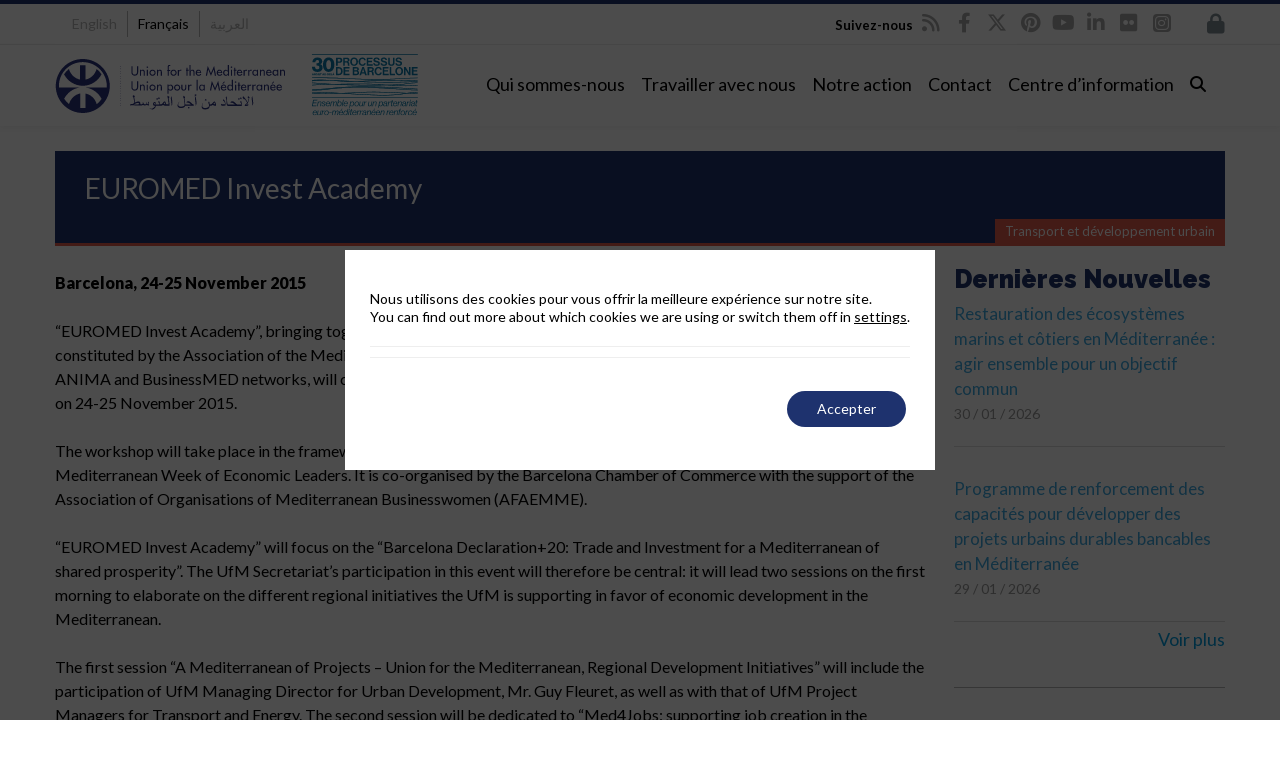

--- FILE ---
content_type: text/html; charset=UTF-8
request_url: https://ufmsecretariat.org/fr/euromed-invest-academy/
body_size: 69714
content:

<!DOCTYPE html>

<html lang="fr-FR">
<head>
<script>
		window.dataLayer = window.dataLayer || [];
</script>
<script>
		dataLayer.push({
			'lang': document.documentElement.lang
		});
</script>
    <script>
      dataLayer.push({
        'PageCat': 'Événements, Transport et développement urbain'
      });
    </script>
    
<meta http-equiv="x-ua-compatible" content="IE=Edge"/>
<meta charset="UTF-8" />
<meta name="viewport" content="width=device-width,initial-scale=1.0" />
<meta http-equiv="x-ua-compatible" content="IE=9"/>
<meta name="facebook-domain-verification" content="p5bx2epti2x0yx06yen3v367hhg1hj" />

<title>
EUROMED Invest Academy - Union pour la Méditerranée - UpM</title>
<link rel="shortcut icon" href="https://ufmsecretariat.org/wp-content/uploads/2017/02/favicon.ico"/>
<script>
mixajaxurl = "https://ufmsecretariat.org/wp-admin/admin-ajax.php";
</script>
<!-- html5.js for IE less than 9 -->
<!--[if lt IE 9]>
<script src="https://ufmsecretariat.org/wp-content/themes/thefox/js/html5.js"></script>
<![endif]-->
<!-- css3-mediaqueries.js for IE less than 9 -->
<!--[if lt IE 9]>
<script src="https://ufmsecretariat.org/wp-content/themes/thefox/js/css3-mediaqueries.js"></script>
<![endif]-->

			<style>
			.fuse_social_icons_links {
			    display: block;
			}
			.facebook-awesome-social::before {
			    content: "\f09a" !important;
			}
			


			.awesome-social-img img {
			    position: absolute;
			    top: 50%;
			    left: 50%;
			    transform: translate(-50%,-50%);
			}

			.awesome-social-img {
			    position: relative;
			}			
			.icon_wrapper .awesome-social {
			    font-family: 'FuseAwesome' !important;
			}
			#icon_wrapper .fuse_social_icons_links .awesome-social {
			    font-family: "FuseAwesome" !important;
			    ext-rendering: auto !important;
			    -webkit-font-smoothing: antialiased !important;
			    -moz-osx-font-smoothing: grayscale !important;
			}
									
			
			#icon_wrapper{
				position: fixed;
				top: 50%;
				left: 0px;
				z-index: 99999;
			}
			
			.awesome-social

			{

            margin-top:2px;

			color: #fff !important;

			text-align: center !important;

			display: block;

			
			line-height: 51px !important;

			width: 48px !important;

			height: 48px !important;

			font-size: 28px !important;

			


			}

			
			.fuse_social_icons_links

			{

			outline:0 !important;



			}

			.fuse_social_icons_links:hover{

			text-decoration:none !important;

			}

			
			.fb-awesome-social

			{

			background: #3b5998;
			border-color: #3b5998;
			
			}
			.facebook-awesome-social

			{

			background: #3b5998;
			border-color: #3b5998;
						}
			
			.fuseicon-threads.threads-awesome-social.awesome-social::before {
			    content: "\e900";
			    font-family: 'FuseCustomIcons' !important;
			    			}

			.fuseicon-threads.threads-awesome-social.awesome-social {
			    background: #000;
			}


			.tw-awesome-social

			{

			background:#00aced;
			border-color: #00aced;
			
			}
			.twitter-awesome-social

			{

			background:#000;
			border-color: #000;
			
			}
			.rss-awesome-social

			{

			background:#FA9B39;
			border-color: #FA9B39;
			
			}

			.linkedin-awesome-social

			{

			background:#007bb6;
			border-color: #007bb6;
						}

			.youtube-awesome-social

			{

			background:#bb0000;
			border-color: #bb0000;
						}

			.flickr-awesome-social

			{

			background: #ff0084;
			border-color: #ff0084;
						}

			.pinterest-awesome-social

			{

			background:#cb2027;
			border-color: #cb2027;
						}

			.stumbleupon-awesome-social

			{

			background:#f74425 ;
			border-color: #f74425;
						}

			.google-plus-awesome-social

			{

			background:#f74425 ;
			border-color: #f74425;
						}

			.instagram-awesome-social

			{

			    background: -moz-linear-gradient(45deg, #f09433 0%, #e6683c 25%, #dc2743 50%, #cc2366 75%, #bc1888 100%);
			    background: -webkit-linear-gradient(45deg, #f09433 0%,#e6683c 25%,#dc2743 50%,#cc2366 75%,#bc1888 100%);
			    background: linear-gradient(45deg, #f09433 0%,#e6683c 25%,#dc2743 50%,#cc2366 75%,#bc1888 100%);
			    filter: progid:DXImageTransform.Microsoft.gradient( startColorstr='#f09433', endColorstr='#bc1888',GradientType=1 );
			    border-color: #f09433;
					    

			}

			.tumblr-awesome-social

			{

			background: #32506d ;
			border-color: #32506d;
						}

			.vine-awesome-social

			{

			background: #00bf8f ;
			border-color: #00bf8f;
						}

            .vk-awesome-social {



            background: #45668e ;
            border-color: #45668e;
            
            }

            .soundcloud-awesome-social

                {

            background: #ff3300 ;
            border-color: #ff3300;
            
                }

                .reddit-awesome-social{



            background: #ff4500 ;
            border-color: #ff4500;

                            }

                .stack-awesome-social{



            background: #fe7a15 ;
            border-color: #fe7a15;
            
                }

                .behance-awesome-social{

            background: #1769ff ;
            border-color: #1769ff;
            
                }

                .github-awesome-social{

            background: #999999 ;
            border-color: #999999;
            


                }

                .envelope-awesome-social{

                  background: #ccc ;
 				  border-color: #ccc;                 
 				                  }

/*  Mobile */









             




			</style>

<meta name='robots' content='index, follow, max-image-preview:large, max-snippet:-1, max-video-preview:-1' />
<link rel="alternate" hreflang="en" href="https://ufmsecretariat.org/euromed-invest-academy/" />
<link rel="alternate" hreflang="fr" href="https://ufmsecretariat.org/fr/euromed-invest-academy/" />
<link rel="alternate" hreflang="ar" href="https://ufmsecretariat.org/ar/euromed-invest-academy/" />
<link rel="alternate" hreflang="x-default" href="https://ufmsecretariat.org/euromed-invest-academy/" />

	<!-- This site is optimized with the Yoast SEO Premium plugin v20.10 (Yoast SEO v26.8) - https://yoast.com/product/yoast-seo-premium-wordpress/ -->
	<meta name="description" content="Barcelona, 24-25 November 2015 “EUROMED Invest Academy”, bringing together between 60 to 80 representatives of BSOs and territorial actors and constituted" />
	<link rel="canonical" href="https://ufmsecretariat.org/fr/euromed-invest-academy/" />
	<meta property="og:locale" content="fr_FR" />
	<meta property="og:type" content="article" />
	<meta property="og:title" content="EUROMED Invest Academy" />
	<meta property="og:description" content="Barcelona, 24-25 November 2015 “EUROMED Invest Academy”, bringing together between 60 to 80 representatives of BSOs and territorial actors and constituted" />
	<meta property="og:url" content="https://ufmsecretariat.org/fr/euromed-invest-academy/" />
	<meta property="og:site_name" content="Union pour la Méditerranée - UpM" />
	<meta property="article:publisher" content="https://www.facebook.com/ufmsecretariat" />
	<meta property="article:published_time" content="2015-11-24T16:22:53+00:00" />
	<meta property="article:modified_time" content="2016-12-13T11:37:18+00:00" />
	<meta property="og:image" content="https://ufmsecretariat.org/wp-content/uploads/2013/04/logo_ufm_news.jpg" />
	<meta name="author" content="Union for the Mediterranean" />
	<meta name="twitter:card" content="summary_large_image" />
	<meta name="twitter:creator" content="@UfMSecretariat" />
	<meta name="twitter:site" content="@UfMSecretariat" />
	<script type="application/ld+json" class="yoast-schema-graph">{"@context":"https://schema.org","@graph":[{"@type":"Article","@id":"https://ufmsecretariat.org/fr/euromed-invest-academy/#article","isPartOf":{"@id":"https://ufmsecretariat.org/fr/euromed-invest-academy/"},"author":{"name":"Union for the Mediterranean","@id":"https://ufmsecretariat.org/ar/#/schema/person/56c9242aadad45af271295f988dd0f50"},"headline":"EUROMED Invest Academy","datePublished":"2015-11-24T16:22:53+00:00","dateModified":"2016-12-13T11:37:18+00:00","mainEntityOfPage":{"@id":"https://ufmsecretariat.org/fr/euromed-invest-academy/"},"wordCount":241,"commentCount":0,"publisher":{"@id":"https://ufmsecretariat.org/ar/#organization"},"articleSection":["Événements","Transport et développement urbain"],"inLanguage":"fr-FR","potentialAction":[{"@type":"CommentAction","name":"Comment","target":["https://ufmsecretariat.org/fr/euromed-invest-academy/#respond"]}]},{"@type":"WebPage","@id":"https://ufmsecretariat.org/fr/euromed-invest-academy/","url":"https://ufmsecretariat.org/fr/euromed-invest-academy/","name":"EUROMED Invest Academy - Union pour la Méditerranée - UpM","isPartOf":{"@id":"https://ufmsecretariat.org/ar/#website"},"datePublished":"2015-11-24T16:22:53+00:00","dateModified":"2016-12-13T11:37:18+00:00","description":"Barcelona, 24-25 November 2015 “EUROMED Invest Academy”, bringing together between 60 to 80 representatives of BSOs and territorial actors and constituted","breadcrumb":{"@id":"https://ufmsecretariat.org/fr/euromed-invest-academy/#breadcrumb"},"inLanguage":"fr-FR","potentialAction":[{"@type":"ReadAction","target":["https://ufmsecretariat.org/fr/euromed-invest-academy/"]}]},{"@type":"BreadcrumbList","@id":"https://ufmsecretariat.org/fr/euromed-invest-academy/#breadcrumb","itemListElement":[{"@type":"ListItem","position":1,"name":"UfM","item":"https://ufmsecretariat.org/fr/"},{"@type":"ListItem","position":2,"name":"EUROMED Invest Academy"}]},{"@type":"WebSite","@id":"https://ufmsecretariat.org/ar/#website","url":"https://ufmsecretariat.org/ar/","name":"Union pour la Méditerranée - UpM","description":"","publisher":{"@id":"https://ufmsecretariat.org/ar/#organization"},"potentialAction":[{"@type":"SearchAction","target":{"@type":"EntryPoint","urlTemplate":"https://ufmsecretariat.org/ar/?s={search_term_string}"},"query-input":{"@type":"PropertyValueSpecification","valueRequired":true,"valueName":"search_term_string"}}],"inLanguage":"fr-FR"},{"@type":"Organization","@id":"https://ufmsecretariat.org/ar/#organization","name":"Union for the Mediterranean","url":"https://ufmsecretariat.org/ar/","logo":{"@type":"ImageObject","inLanguage":"fr-FR","@id":"https://ufmsecretariat.org/ar/#/schema/logo/image/","url":"https://ufmsecretariat.org/wp-content/uploads/2013/10/Logo.jpg","contentUrl":"https://ufmsecretariat.org/wp-content/uploads/2013/10/Logo.jpg","width":225,"height":213,"caption":"Union for the Mediterranean"},"image":{"@id":"https://ufmsecretariat.org/ar/#/schema/logo/image/"},"sameAs":["https://www.facebook.com/ufmsecretariat","https://x.com/UfMSecretariat","https://www.instagram.com/ufmsecretariat/","https://www.linkedin.com/company/union-for-the-mediterranean/","http://www.youtube.com/ufmsecretariat"]},{"@type":"Person","@id":"https://ufmsecretariat.org/ar/#/schema/person/56c9242aadad45af271295f988dd0f50","name":"Union for the Mediterranean","image":{"@type":"ImageObject","inLanguage":"fr-FR","@id":"https://ufmsecretariat.org/ar/#/schema/person/image/","url":"https://secure.gravatar.com/avatar/76a9666526f45f0c331e47599bc8a26e7aa5e750c2507bb93099d50aaf116bc1?s=96&d=mm&r=g","contentUrl":"https://secure.gravatar.com/avatar/76a9666526f45f0c331e47599bc8a26e7aa5e750c2507bb93099d50aaf116bc1?s=96&d=mm&r=g","caption":"Union for the Mediterranean"}}]}</script>
	<!-- / Yoast SEO Premium plugin. -->


<link rel='dns-prefetch' href='//ufmsecretariat.org' />
<link rel='dns-prefetch' href='//widgetlogic.org' />
<link rel='dns-prefetch' href='//fonts.googleapis.com' />
<link rel='dns-prefetch' href='//use.fontawesome.com' />
<link rel='preconnect' href='https://fonts.gstatic.com' crossorigin />
<link rel="alternate" title="oEmbed (JSON)" type="application/json+oembed" href="https://ufmsecretariat.org/fr/wp-json/oembed/1.0/embed?url=https%3A%2F%2Fufmsecretariat.org%2Ffr%2Feuromed-invest-academy%2F" />
<link rel="alternate" title="oEmbed (XML)" type="text/xml+oembed" href="https://ufmsecretariat.org/fr/wp-json/oembed/1.0/embed?url=https%3A%2F%2Fufmsecretariat.org%2Ffr%2Feuromed-invest-academy%2F&#038;format=xml" />
<script type="application/ld+json">{
    "@context": "https://schema.org",
    "@type": "Organization",
    "@id": "https://ufmsecretariat.org/#organization",
    "name": "Secr\u00e9tariat de l'Union pour la M\u00e9diterran\u00e9e",
    "alternateName": [
        "Secr\u00e9tariat de l'UpM",
        "UpM",
        "Union pour la M\u00e9diterran\u00e9e"
    ],
    "url": "https://ufmsecretariat.org/fr/",
    "logo": "https://ufmsecretariat.org/wp-content/uploads/2019/10/logo-UfM.png",
    "description": "L'Union pour la M\u00e9diterran\u00e9e (UpM) est une organisation intergouvernementale euro-m\u00e9diterran\u00e9enne r\u00e9unissant les 27 \u00c9tats membres de l'Union europ\u00e9enne et 15 pays du sud et de l'est de la M\u00e9diterran\u00e9e. Elle constitue un forum unique pour renforcer la coop\u00e9ration et le dialogue r\u00e9gionaux, en se concentrant sur le d\u00e9veloppement humain et le d\u00e9veloppement durable.",
    "contactPoint": [
        {
            "@type": "ContactPoint",
            "telephone": "+34 935 214 100",
            "email": "info@ufmsecretariat.org",
            "contactType": "Renseignements g\u00e9n\u00e9raux",
            "areaServed": "Euro-Mediterranean region",
            "availableLanguage": [
                "en",
                "fr",
                "ar"
            ]
        }
    ],
    "address": {
        "@type": "PostalAddress",
        "streetAddress": "Palacio de Pedralbes, Pere Duran Farell, 11",
        "addressLocality": "Barcelona",
        "postalCode": "08034",
        "addressCountry": "ES"
    },
    "sameAs": [
        "https://www.facebook.com/ufmsecretariat/",
        "https://x.com/ufmsecretariat",
        "https://www.youtube.com/user/UfMSecretariat",
        "https://www.linkedin.com/company/ufmsecretariat/",
        "https://es.pinterest.com/ufmsecretariat/"
    ],
    "foundingDate": "2008-07-13",
    "foundingLocation": {
        "@type": "Place",
        "name": "Paris, France"
    },
    "keywords": [
        "UpM",
        "Secr\u00e9tariat UpM",
        "Union pour la M\u00e9diterran\u00e9e",
        "Euro-M\u00e9diterran\u00e9en",
        "Dialogue m\u00e9diterran\u00e9en"
    ],
    "knowsAbout": [
        "Coop\u00e9ration r\u00e9gionale",
        "D\u00e9veloppement durable",
        "D\u00e9veloppement humain",
        "Dialogue euro-m\u00e9diterran\u00e9en",
        "Action climatique",
        "\u00c9conomie bleue"
    ]
}</script><style id='wp-img-auto-sizes-contain-inline-css' type='text/css'>
img:is([sizes=auto i],[sizes^="auto," i]){contain-intrinsic-size:3000px 1500px}
/*# sourceURL=wp-img-auto-sizes-contain-inline-css */
</style>
<style id='wp-emoji-styles-inline-css' type='text/css'>

	img.wp-smiley, img.emoji {
		display: inline !important;
		border: none !important;
		box-shadow: none !important;
		height: 1em !important;
		width: 1em !important;
		margin: 0 0.07em !important;
		vertical-align: -0.1em !important;
		background: none !important;
		padding: 0 !important;
	}
/*# sourceURL=wp-emoji-styles-inline-css */
</style>
<link rel='stylesheet' id='wp-block-library-css' href='https://ufmsecretariat.org/wp-includes/css/dist/block-library/style.min.css' type='text/css' media='all' />
<style id='global-styles-inline-css' type='text/css'>
:root{--wp--preset--aspect-ratio--square: 1;--wp--preset--aspect-ratio--4-3: 4/3;--wp--preset--aspect-ratio--3-4: 3/4;--wp--preset--aspect-ratio--3-2: 3/2;--wp--preset--aspect-ratio--2-3: 2/3;--wp--preset--aspect-ratio--16-9: 16/9;--wp--preset--aspect-ratio--9-16: 9/16;--wp--preset--color--black: #000000;--wp--preset--color--cyan-bluish-gray: #abb8c3;--wp--preset--color--white: #ffffff;--wp--preset--color--pale-pink: #f78da7;--wp--preset--color--vivid-red: #cf2e2e;--wp--preset--color--luminous-vivid-orange: #ff6900;--wp--preset--color--luminous-vivid-amber: #fcb900;--wp--preset--color--light-green-cyan: #7bdcb5;--wp--preset--color--vivid-green-cyan: #00d084;--wp--preset--color--pale-cyan-blue: #8ed1fc;--wp--preset--color--vivid-cyan-blue: #0693e3;--wp--preset--color--vivid-purple: #9b51e0;--wp--preset--gradient--vivid-cyan-blue-to-vivid-purple: linear-gradient(135deg,rgb(6,147,227) 0%,rgb(155,81,224) 100%);--wp--preset--gradient--light-green-cyan-to-vivid-green-cyan: linear-gradient(135deg,rgb(122,220,180) 0%,rgb(0,208,130) 100%);--wp--preset--gradient--luminous-vivid-amber-to-luminous-vivid-orange: linear-gradient(135deg,rgb(252,185,0) 0%,rgb(255,105,0) 100%);--wp--preset--gradient--luminous-vivid-orange-to-vivid-red: linear-gradient(135deg,rgb(255,105,0) 0%,rgb(207,46,46) 100%);--wp--preset--gradient--very-light-gray-to-cyan-bluish-gray: linear-gradient(135deg,rgb(238,238,238) 0%,rgb(169,184,195) 100%);--wp--preset--gradient--cool-to-warm-spectrum: linear-gradient(135deg,rgb(74,234,220) 0%,rgb(151,120,209) 20%,rgb(207,42,186) 40%,rgb(238,44,130) 60%,rgb(251,105,98) 80%,rgb(254,248,76) 100%);--wp--preset--gradient--blush-light-purple: linear-gradient(135deg,rgb(255,206,236) 0%,rgb(152,150,240) 100%);--wp--preset--gradient--blush-bordeaux: linear-gradient(135deg,rgb(254,205,165) 0%,rgb(254,45,45) 50%,rgb(107,0,62) 100%);--wp--preset--gradient--luminous-dusk: linear-gradient(135deg,rgb(255,203,112) 0%,rgb(199,81,192) 50%,rgb(65,88,208) 100%);--wp--preset--gradient--pale-ocean: linear-gradient(135deg,rgb(255,245,203) 0%,rgb(182,227,212) 50%,rgb(51,167,181) 100%);--wp--preset--gradient--electric-grass: linear-gradient(135deg,rgb(202,248,128) 0%,rgb(113,206,126) 100%);--wp--preset--gradient--midnight: linear-gradient(135deg,rgb(2,3,129) 0%,rgb(40,116,252) 100%);--wp--preset--font-size--small: 13px;--wp--preset--font-size--medium: 20px;--wp--preset--font-size--large: 36px;--wp--preset--font-size--x-large: 42px;--wp--preset--spacing--20: 0.44rem;--wp--preset--spacing--30: 0.67rem;--wp--preset--spacing--40: 1rem;--wp--preset--spacing--50: 1.5rem;--wp--preset--spacing--60: 2.25rem;--wp--preset--spacing--70: 3.38rem;--wp--preset--spacing--80: 5.06rem;--wp--preset--shadow--natural: 6px 6px 9px rgba(0, 0, 0, 0.2);--wp--preset--shadow--deep: 12px 12px 50px rgba(0, 0, 0, 0.4);--wp--preset--shadow--sharp: 6px 6px 0px rgba(0, 0, 0, 0.2);--wp--preset--shadow--outlined: 6px 6px 0px -3px rgb(255, 255, 255), 6px 6px rgb(0, 0, 0);--wp--preset--shadow--crisp: 6px 6px 0px rgb(0, 0, 0);}:where(.is-layout-flex){gap: 0.5em;}:where(.is-layout-grid){gap: 0.5em;}body .is-layout-flex{display: flex;}.is-layout-flex{flex-wrap: wrap;align-items: center;}.is-layout-flex > :is(*, div){margin: 0;}body .is-layout-grid{display: grid;}.is-layout-grid > :is(*, div){margin: 0;}:where(.wp-block-columns.is-layout-flex){gap: 2em;}:where(.wp-block-columns.is-layout-grid){gap: 2em;}:where(.wp-block-post-template.is-layout-flex){gap: 1.25em;}:where(.wp-block-post-template.is-layout-grid){gap: 1.25em;}.has-black-color{color: var(--wp--preset--color--black) !important;}.has-cyan-bluish-gray-color{color: var(--wp--preset--color--cyan-bluish-gray) !important;}.has-white-color{color: var(--wp--preset--color--white) !important;}.has-pale-pink-color{color: var(--wp--preset--color--pale-pink) !important;}.has-vivid-red-color{color: var(--wp--preset--color--vivid-red) !important;}.has-luminous-vivid-orange-color{color: var(--wp--preset--color--luminous-vivid-orange) !important;}.has-luminous-vivid-amber-color{color: var(--wp--preset--color--luminous-vivid-amber) !important;}.has-light-green-cyan-color{color: var(--wp--preset--color--light-green-cyan) !important;}.has-vivid-green-cyan-color{color: var(--wp--preset--color--vivid-green-cyan) !important;}.has-pale-cyan-blue-color{color: var(--wp--preset--color--pale-cyan-blue) !important;}.has-vivid-cyan-blue-color{color: var(--wp--preset--color--vivid-cyan-blue) !important;}.has-vivid-purple-color{color: var(--wp--preset--color--vivid-purple) !important;}.has-black-background-color{background-color: var(--wp--preset--color--black) !important;}.has-cyan-bluish-gray-background-color{background-color: var(--wp--preset--color--cyan-bluish-gray) !important;}.has-white-background-color{background-color: var(--wp--preset--color--white) !important;}.has-pale-pink-background-color{background-color: var(--wp--preset--color--pale-pink) !important;}.has-vivid-red-background-color{background-color: var(--wp--preset--color--vivid-red) !important;}.has-luminous-vivid-orange-background-color{background-color: var(--wp--preset--color--luminous-vivid-orange) !important;}.has-luminous-vivid-amber-background-color{background-color: var(--wp--preset--color--luminous-vivid-amber) !important;}.has-light-green-cyan-background-color{background-color: var(--wp--preset--color--light-green-cyan) !important;}.has-vivid-green-cyan-background-color{background-color: var(--wp--preset--color--vivid-green-cyan) !important;}.has-pale-cyan-blue-background-color{background-color: var(--wp--preset--color--pale-cyan-blue) !important;}.has-vivid-cyan-blue-background-color{background-color: var(--wp--preset--color--vivid-cyan-blue) !important;}.has-vivid-purple-background-color{background-color: var(--wp--preset--color--vivid-purple) !important;}.has-black-border-color{border-color: var(--wp--preset--color--black) !important;}.has-cyan-bluish-gray-border-color{border-color: var(--wp--preset--color--cyan-bluish-gray) !important;}.has-white-border-color{border-color: var(--wp--preset--color--white) !important;}.has-pale-pink-border-color{border-color: var(--wp--preset--color--pale-pink) !important;}.has-vivid-red-border-color{border-color: var(--wp--preset--color--vivid-red) !important;}.has-luminous-vivid-orange-border-color{border-color: var(--wp--preset--color--luminous-vivid-orange) !important;}.has-luminous-vivid-amber-border-color{border-color: var(--wp--preset--color--luminous-vivid-amber) !important;}.has-light-green-cyan-border-color{border-color: var(--wp--preset--color--light-green-cyan) !important;}.has-vivid-green-cyan-border-color{border-color: var(--wp--preset--color--vivid-green-cyan) !important;}.has-pale-cyan-blue-border-color{border-color: var(--wp--preset--color--pale-cyan-blue) !important;}.has-vivid-cyan-blue-border-color{border-color: var(--wp--preset--color--vivid-cyan-blue) !important;}.has-vivid-purple-border-color{border-color: var(--wp--preset--color--vivid-purple) !important;}.has-vivid-cyan-blue-to-vivid-purple-gradient-background{background: var(--wp--preset--gradient--vivid-cyan-blue-to-vivid-purple) !important;}.has-light-green-cyan-to-vivid-green-cyan-gradient-background{background: var(--wp--preset--gradient--light-green-cyan-to-vivid-green-cyan) !important;}.has-luminous-vivid-amber-to-luminous-vivid-orange-gradient-background{background: var(--wp--preset--gradient--luminous-vivid-amber-to-luminous-vivid-orange) !important;}.has-luminous-vivid-orange-to-vivid-red-gradient-background{background: var(--wp--preset--gradient--luminous-vivid-orange-to-vivid-red) !important;}.has-very-light-gray-to-cyan-bluish-gray-gradient-background{background: var(--wp--preset--gradient--very-light-gray-to-cyan-bluish-gray) !important;}.has-cool-to-warm-spectrum-gradient-background{background: var(--wp--preset--gradient--cool-to-warm-spectrum) !important;}.has-blush-light-purple-gradient-background{background: var(--wp--preset--gradient--blush-light-purple) !important;}.has-blush-bordeaux-gradient-background{background: var(--wp--preset--gradient--blush-bordeaux) !important;}.has-luminous-dusk-gradient-background{background: var(--wp--preset--gradient--luminous-dusk) !important;}.has-pale-ocean-gradient-background{background: var(--wp--preset--gradient--pale-ocean) !important;}.has-electric-grass-gradient-background{background: var(--wp--preset--gradient--electric-grass) !important;}.has-midnight-gradient-background{background: var(--wp--preset--gradient--midnight) !important;}.has-small-font-size{font-size: var(--wp--preset--font-size--small) !important;}.has-medium-font-size{font-size: var(--wp--preset--font-size--medium) !important;}.has-large-font-size{font-size: var(--wp--preset--font-size--large) !important;}.has-x-large-font-size{font-size: var(--wp--preset--font-size--x-large) !important;}
/*# sourceURL=global-styles-inline-css */
</style>

<style id='classic-theme-styles-inline-css' type='text/css'>
/*! This file is auto-generated */
.wp-block-button__link{color:#fff;background-color:#32373c;border-radius:9999px;box-shadow:none;text-decoration:none;padding:calc(.667em + 2px) calc(1.333em + 2px);font-size:1.125em}.wp-block-file__button{background:#32373c;color:#fff;text-decoration:none}
/*# sourceURL=/wp-includes/css/classic-themes.min.css */
</style>
<link rel='stylesheet' id='block-widget-css' href='https://ufmsecretariat.org/wp-content/plugins/widget-logic/block_widget/css/widget.css' type='text/css' media='all' />
<link rel='stylesheet' id='wp-components-css' href='https://ufmsecretariat.org/wp-includes/css/dist/components/style.min.css' type='text/css' media='all' />
<link rel='stylesheet' id='wp-preferences-css' href='https://ufmsecretariat.org/wp-includes/css/dist/preferences/style.min.css' type='text/css' media='all' />
<link rel='stylesheet' id='wp-block-editor-css' href='https://ufmsecretariat.org/wp-includes/css/dist/block-editor/style.min.css' type='text/css' media='all' />
<link rel='stylesheet' id='popup-maker-block-library-style-css' href='https://ufmsecretariat.org/wp-content/plugins/popup-maker/dist/packages/block-library-style.css' type='text/css' media='all' />
<link rel='stylesheet' id='mediaelement-css' href='https://ufmsecretariat.org/wp-includes/js/mediaelement/mediaelementplayer-legacy.min.css' type='text/css' media='all' />
<link rel='stylesheet' id='wp-mediaelement-css' href='https://ufmsecretariat.org/wp-includes/js/mediaelement/wp-mediaelement.min.css' type='text/css' media='all' />
<link rel='stylesheet' id='view_editor_gutenberg_frontend_assets-css' href='https://ufmsecretariat.org/wp-content/plugins/wp-views/public/css/views-frontend.css' type='text/css' media='all' />
<style id='view_editor_gutenberg_frontend_assets-inline-css' type='text/css'>
.wpv-sort-list-dropdown.wpv-sort-list-dropdown-style-default > span.wpv-sort-list,.wpv-sort-list-dropdown.wpv-sort-list-dropdown-style-default .wpv-sort-list-item {border-color: #cdcdcd;}.wpv-sort-list-dropdown.wpv-sort-list-dropdown-style-default .wpv-sort-list-item a {color: #444;background-color: #fff;}.wpv-sort-list-dropdown.wpv-sort-list-dropdown-style-default a:hover,.wpv-sort-list-dropdown.wpv-sort-list-dropdown-style-default a:focus {color: #000;background-color: #eee;}.wpv-sort-list-dropdown.wpv-sort-list-dropdown-style-default .wpv-sort-list-item.wpv-sort-list-current a {color: #000;background-color: #eee;}
.wpv-sort-list-dropdown.wpv-sort-list-dropdown-style-default > span.wpv-sort-list,.wpv-sort-list-dropdown.wpv-sort-list-dropdown-style-default .wpv-sort-list-item {border-color: #cdcdcd;}.wpv-sort-list-dropdown.wpv-sort-list-dropdown-style-default .wpv-sort-list-item a {color: #444;background-color: #fff;}.wpv-sort-list-dropdown.wpv-sort-list-dropdown-style-default a:hover,.wpv-sort-list-dropdown.wpv-sort-list-dropdown-style-default a:focus {color: #000;background-color: #eee;}.wpv-sort-list-dropdown.wpv-sort-list-dropdown-style-default .wpv-sort-list-item.wpv-sort-list-current a {color: #000;background-color: #eee;}.wpv-sort-list-dropdown.wpv-sort-list-dropdown-style-grey > span.wpv-sort-list,.wpv-sort-list-dropdown.wpv-sort-list-dropdown-style-grey .wpv-sort-list-item {border-color: #cdcdcd;}.wpv-sort-list-dropdown.wpv-sort-list-dropdown-style-grey .wpv-sort-list-item a {color: #444;background-color: #eeeeee;}.wpv-sort-list-dropdown.wpv-sort-list-dropdown-style-grey a:hover,.wpv-sort-list-dropdown.wpv-sort-list-dropdown-style-grey a:focus {color: #000;background-color: #e5e5e5;}.wpv-sort-list-dropdown.wpv-sort-list-dropdown-style-grey .wpv-sort-list-item.wpv-sort-list-current a {color: #000;background-color: #e5e5e5;}
.wpv-sort-list-dropdown.wpv-sort-list-dropdown-style-default > span.wpv-sort-list,.wpv-sort-list-dropdown.wpv-sort-list-dropdown-style-default .wpv-sort-list-item {border-color: #cdcdcd;}.wpv-sort-list-dropdown.wpv-sort-list-dropdown-style-default .wpv-sort-list-item a {color: #444;background-color: #fff;}.wpv-sort-list-dropdown.wpv-sort-list-dropdown-style-default a:hover,.wpv-sort-list-dropdown.wpv-sort-list-dropdown-style-default a:focus {color: #000;background-color: #eee;}.wpv-sort-list-dropdown.wpv-sort-list-dropdown-style-default .wpv-sort-list-item.wpv-sort-list-current a {color: #000;background-color: #eee;}.wpv-sort-list-dropdown.wpv-sort-list-dropdown-style-grey > span.wpv-sort-list,.wpv-sort-list-dropdown.wpv-sort-list-dropdown-style-grey .wpv-sort-list-item {border-color: #cdcdcd;}.wpv-sort-list-dropdown.wpv-sort-list-dropdown-style-grey .wpv-sort-list-item a {color: #444;background-color: #eeeeee;}.wpv-sort-list-dropdown.wpv-sort-list-dropdown-style-grey a:hover,.wpv-sort-list-dropdown.wpv-sort-list-dropdown-style-grey a:focus {color: #000;background-color: #e5e5e5;}.wpv-sort-list-dropdown.wpv-sort-list-dropdown-style-grey .wpv-sort-list-item.wpv-sort-list-current a {color: #000;background-color: #e5e5e5;}.wpv-sort-list-dropdown.wpv-sort-list-dropdown-style-blue > span.wpv-sort-list,.wpv-sort-list-dropdown.wpv-sort-list-dropdown-style-blue .wpv-sort-list-item {border-color: #0099cc;}.wpv-sort-list-dropdown.wpv-sort-list-dropdown-style-blue .wpv-sort-list-item a {color: #444;background-color: #cbddeb;}.wpv-sort-list-dropdown.wpv-sort-list-dropdown-style-blue a:hover,.wpv-sort-list-dropdown.wpv-sort-list-dropdown-style-blue a:focus {color: #000;background-color: #95bedd;}.wpv-sort-list-dropdown.wpv-sort-list-dropdown-style-blue .wpv-sort-list-item.wpv-sort-list-current a {color: #000;background-color: #95bedd;}
/*# sourceURL=view_editor_gutenberg_frontend_assets-inline-css */
</style>
<style id='font-awesome-svg-styles-default-inline-css' type='text/css'>
.svg-inline--fa {
  display: inline-block;
  height: 1em;
  overflow: visible;
  vertical-align: -.125em;
}
/*# sourceURL=font-awesome-svg-styles-default-inline-css */
</style>
<link rel='stylesheet' id='font-awesome-svg-styles-css' href='https://ufmsecretariat.org/wp-content/uploads/font-awesome/v6.4.2/css/svg-with-js.css' type='text/css' media='all' />
<style id='font-awesome-svg-styles-inline-css' type='text/css'>
   .wp-block-font-awesome-icon svg::before,
   .wp-rich-text-font-awesome-icon svg::before {content: unset;}
/*# sourceURL=font-awesome-svg-styles-inline-css */
</style>
<link rel='stylesheet' id='edsanimate-animo-css-css' href='https://ufmsecretariat.org/wp-content/plugins/animate-it/assets/css/animate-animo.css' type='text/css' media='all' />
<link rel='stylesheet' id='redux-extendify-styles-css' href='https://ufmsecretariat.org/wp-content/plugins/fuse-social-floating-sidebar/framework/redux-core/assets/css/extendify-utilities.css' type='text/css' media='all' />
<link rel='stylesheet' id='fuse-awesome-css' href='https://ufmsecretariat.org/wp-content/plugins/fuse-social-floating-sidebar/inc/font-awesome/css/font-awesome.min.css' type='text/css' media='all' />
<link rel='stylesheet' id='rs-plugin-settings-css' href='https://ufmsecretariat.org/wp-content/plugins/revslider/public/assets/css/settings.css' type='text/css' media='all' />
<style id='rs-plugin-settings-inline-css' type='text/css'>
#rs-demo-id {}
/*# sourceURL=rs-plugin-settings-inline-css */
</style>
<link rel='stylesheet' id='default-icon-styles-css' href='https://ufmsecretariat.org/wp-content/plugins/svg-vector-icon-plugin/public/../admin/css/wordpress-svg-icon-plugin-style.min.css' type='text/css' media='all' />
<link rel='stylesheet' id='font-awesome-v4shim-css' href='https://ufmsecretariat.org/wp-content/plugins/types/vendor/toolset/toolset-common/res/lib/font-awesome/css/v4-shims.css' type='text/css' media='screen' />
<link rel='stylesheet' id='font-awesome-css' href='https://ufmsecretariat.org/wp-content/plugins/types/vendor/toolset/toolset-common/res/lib/font-awesome/css/all.css' type='text/css' media='screen' />
<link rel='stylesheet' id='bigger-picture-css' href='https://ufmsecretariat.org/wp-content/plugins/youtube-channel/assets/lib/bigger-picture/css/bigger-picture.min.css' type='text/css' media='all' />
<link rel='stylesheet' id='youtube-channel-css' href='https://ufmsecretariat.org/wp-content/plugins/youtube-channel/assets/css/youtube-channel.min.css' type='text/css' media='all' />
<link rel='stylesheet' id='wpml-legacy-horizontal-list-0-css' href='https://ufmsecretariat.org/wp-content/plugins/sitepress-multilingual-cms/templates/language-switchers/legacy-list-horizontal/style.min.css' type='text/css' media='all' />
<style id='wpml-legacy-horizontal-list-0-inline-css' type='text/css'>
.wpml-ls-statics-shortcode_actions{background-color:#ffffff;}.wpml-ls-statics-shortcode_actions, .wpml-ls-statics-shortcode_actions .wpml-ls-sub-menu, .wpml-ls-statics-shortcode_actions a {border-color:#ebebeb;}.wpml-ls-statics-shortcode_actions a, .wpml-ls-statics-shortcode_actions .wpml-ls-sub-menu a, .wpml-ls-statics-shortcode_actions .wpml-ls-sub-menu a:link, .wpml-ls-statics-shortcode_actions li:not(.wpml-ls-current-language) .wpml-ls-link, .wpml-ls-statics-shortcode_actions li:not(.wpml-ls-current-language) .wpml-ls-link:link {color:#444444;background-color:#ffffff;}.wpml-ls-statics-shortcode_actions .wpml-ls-sub-menu a:hover,.wpml-ls-statics-shortcode_actions .wpml-ls-sub-menu a:focus, .wpml-ls-statics-shortcode_actions .wpml-ls-sub-menu a:link:hover, .wpml-ls-statics-shortcode_actions .wpml-ls-sub-menu a:link:focus {color:#000000;background-color:#ffffff;}.wpml-ls-statics-shortcode_actions .wpml-ls-current-language > a {color:#444444;background-color:#ffffff;}.wpml-ls-statics-shortcode_actions .wpml-ls-current-language:hover>a, .wpml-ls-statics-shortcode_actions .wpml-ls-current-language>a:focus {color:#000000;background-color:#ffffff;}
/*# sourceURL=wpml-legacy-horizontal-list-0-inline-css */
</style>
<link rel='stylesheet' id='wpml-menu-item-0-css' href='https://ufmsecretariat.org/wp-content/plugins/sitepress-multilingual-cms/templates/language-switchers/menu-item/style.min.css' type='text/css' media='all' />
<link rel='stylesheet' id='style-css' href='https://ufmsecretariat.org/wp-content/themes/thefox/style.css' type='text/css' media='all' />
<link rel='stylesheet' id='style_end-css' href='https://ufmsecretariat.org/wp-content/themes/thefox/style_end.css' type='text/css' media='all' />
<link rel='stylesheet' id='media-queries-css' href='https://ufmsecretariat.org/wp-content/themes/thefox/media-queries_wide.css' type='text/css' media='all' />
<link rel='stylesheet' id='child-style-css' href='https://ufmsecretariat.org/wp-content/themes/theFox_child_theme/style.css' type='text/css' media='all' />
<link rel='stylesheet' id='googlefonts-css' href='https://fonts.googleapis.com/css?family=Lato%3A100%2C300%2C400%2C600%2C700%2C900%7COpen+Sans%3A700%2C300%2C600%2C400%7CRaleway%3A900%7CPlayfair+Display%7C&#038;ver=6.9' type='text/css' media='all' />
<link rel='stylesheet' id='rgs-css' href='https://ufmsecretariat.org/wp-content/themes/thefox/css/rgs.css' type='text/css' media='all' />
<link rel='stylesheet' id='css3_animations-css' href='https://ufmsecretariat.org/wp-content/themes/thefox/css/animations.css' type='text/css' media='all' />
<link rel='stylesheet' id='flexslidercss-css' href='https://ufmsecretariat.org/wp-content/themes/thefox/includes/Flexslider/flexslider.css' type='text/css' media='all' />
<link rel='stylesheet' id='font-awesome-thefox-css' href='https://ufmsecretariat.org/wp-content/themes/thefox/css/font-awesome.css' type='text/css' media='all' />
<link rel='stylesheet' id='moon-css' href='https://ufmsecretariat.org/wp-content/themes/thefox/css/moon.css' type='text/css' media='all' />
<link rel='stylesheet' id='elegant-css' href='https://ufmsecretariat.org/wp-content/themes/thefox/css/elegant.css' type='text/css' media='all' />
<link rel='stylesheet' id='prettyphotocss-css' href='https://ufmsecretariat.org/wp-content/themes/thefox/includes/prettyPhoto/css/prettyPhoto.css' type='text/css' media='all' />
<link rel='stylesheet' id='js_frontend-css' href='https://ufmsecretariat.org/wp-content/themes/thefox/css/thefox_js_composer.css' type='text/css' media='all' />
<link rel='stylesheet' id='zilla-likes-css' href='https://ufmsecretariat.org/wp-content/themes/thefox/includes/zilla-likes/styles/zilla-likes.css' type='text/css' media='all' />
<link rel='stylesheet' id='toolset_bootstrap_styles-css' href='https://ufmsecretariat.org/wp-content/plugins/types/vendor/toolset/toolset-common/res/lib/bootstrap3/css/bootstrap.css' type='text/css' media='screen' />
<link rel='stylesheet' id='font-awesome-official-css' href='https://use.fontawesome.com/releases/v6.4.2/css/all.css' type='text/css' media='all' integrity="sha384-blOohCVdhjmtROpu8+CfTnUWham9nkX7P7OZQMst+RUnhtoY/9qemFAkIKOYxDI3" crossorigin="anonymous" />
<link rel='stylesheet' id='wptt_front-css' href='https://ufmsecretariat.org/wp-content/plugins/wp-twitter-feeds/controller/../css/admin_style.min.css' type='text/css' media='all' />
<link rel='stylesheet' id='dashicons-css' href='https://ufmsecretariat.org/wp-includes/css/dashicons.min.css' type='text/css' media='all' />
<link rel='stylesheet' id='toolset-select2-css-css' href='https://ufmsecretariat.org/wp-content/plugins/types/vendor/toolset/toolset-common/res/lib/select2/select2.css' type='text/css' media='screen' />
<link rel='stylesheet' id='ult-slick-css' href='https://ufmsecretariat.org/wp-content/plugins/advanced_carousel/assets/slick/slick.css' type='text/css' media='all' />
<link rel='stylesheet' id='ult-icons-css' href='https://ufmsecretariat.org/wp-content/plugins/advanced_carousel/assets/slick/icons.css' type='text/css' media='all' />
<link rel='stylesheet' id='ult-slick-animate-css' href='https://ufmsecretariat.org/wp-content/plugins/advanced_carousel/assets/slick/animate.min.css' type='text/css' media='all' />
<link rel="preload" as="style" href="https://fonts.googleapis.com/css?family=Lato:400,700,300%7CRaleway:200,300&#038;subset=latin&#038;display=swap&#038;ver=1750837118" /><link rel="stylesheet" href="https://fonts.googleapis.com/css?family=Lato:400,700,300%7CRaleway:200,300&#038;subset=latin&#038;display=swap&#038;ver=1750837118" media="print" onload="this.media='all'"><noscript><link rel="stylesheet" href="https://fonts.googleapis.com/css?family=Lato:400,700,300%7CRaleway:200,300&#038;subset=latin&#038;display=swap&#038;ver=1750837118" /></noscript><link rel='stylesheet' id='moove_gdpr_frontend-css' href='https://ufmsecretariat.org/wp-content/plugins/gdpr-cookie-compliance/dist/styles/gdpr-main-nf.css' type='text/css' media='all' />
<style id='moove_gdpr_frontend-inline-css' type='text/css'>
				#moove_gdpr_cookie_modal .moove-gdpr-modal-content .moove-gdpr-tab-main h3.tab-title, 
				#moove_gdpr_cookie_modal .moove-gdpr-modal-content .moove-gdpr-tab-main span.tab-title,
				#moove_gdpr_cookie_modal .moove-gdpr-modal-content .moove-gdpr-modal-left-content #moove-gdpr-menu li a, 
				#moove_gdpr_cookie_modal .moove-gdpr-modal-content .moove-gdpr-modal-left-content #moove-gdpr-menu li button,
				#moove_gdpr_cookie_modal .moove-gdpr-modal-content .moove-gdpr-modal-left-content .moove-gdpr-branding-cnt a,
				#moove_gdpr_cookie_modal .moove-gdpr-modal-content .moove-gdpr-modal-footer-content .moove-gdpr-button-holder a.mgbutton, 
				#moove_gdpr_cookie_modal .moove-gdpr-modal-content .moove-gdpr-modal-footer-content .moove-gdpr-button-holder button.mgbutton,
				#moove_gdpr_cookie_modal .cookie-switch .cookie-slider:after, 
				#moove_gdpr_cookie_modal .cookie-switch .slider:after, 
				#moove_gdpr_cookie_modal .switch .cookie-slider:after, 
				#moove_gdpr_cookie_modal .switch .slider:after,
				#moove_gdpr_cookie_info_bar .moove-gdpr-info-bar-container .moove-gdpr-info-bar-content p, 
				#moove_gdpr_cookie_info_bar .moove-gdpr-info-bar-container .moove-gdpr-info-bar-content p a,
				#moove_gdpr_cookie_info_bar .moove-gdpr-info-bar-container .moove-gdpr-info-bar-content a.mgbutton, 
				#moove_gdpr_cookie_info_bar .moove-gdpr-info-bar-container .moove-gdpr-info-bar-content button.mgbutton,
				#moove_gdpr_cookie_modal .moove-gdpr-modal-content .moove-gdpr-tab-main .moove-gdpr-tab-main-content h1, 
				#moove_gdpr_cookie_modal .moove-gdpr-modal-content .moove-gdpr-tab-main .moove-gdpr-tab-main-content h2, 
				#moove_gdpr_cookie_modal .moove-gdpr-modal-content .moove-gdpr-tab-main .moove-gdpr-tab-main-content h3, 
				#moove_gdpr_cookie_modal .moove-gdpr-modal-content .moove-gdpr-tab-main .moove-gdpr-tab-main-content h4, 
				#moove_gdpr_cookie_modal .moove-gdpr-modal-content .moove-gdpr-tab-main .moove-gdpr-tab-main-content h5, 
				#moove_gdpr_cookie_modal .moove-gdpr-modal-content .moove-gdpr-tab-main .moove-gdpr-tab-main-content h6,
				#moove_gdpr_cookie_modal .moove-gdpr-modal-content.moove_gdpr_modal_theme_v2 .moove-gdpr-modal-title .tab-title,
				#moove_gdpr_cookie_modal .moove-gdpr-modal-content.moove_gdpr_modal_theme_v2 .moove-gdpr-tab-main h3.tab-title, 
				#moove_gdpr_cookie_modal .moove-gdpr-modal-content.moove_gdpr_modal_theme_v2 .moove-gdpr-tab-main span.tab-title,
				#moove_gdpr_cookie_modal .moove-gdpr-modal-content.moove_gdpr_modal_theme_v2 .moove-gdpr-branding-cnt a {
					font-weight: inherit				}
			#moove_gdpr_cookie_modal,#moove_gdpr_cookie_info_bar,.gdpr_cookie_settings_shortcode_content{font-family:inherit}#moove_gdpr_save_popup_settings_button{background-color:#373737;color:#fff}#moove_gdpr_save_popup_settings_button:hover{background-color:#000}#moove_gdpr_cookie_info_bar .moove-gdpr-info-bar-container .moove-gdpr-info-bar-content a.mgbutton,#moove_gdpr_cookie_info_bar .moove-gdpr-info-bar-container .moove-gdpr-info-bar-content button.mgbutton{background-color:#1e326e}#moove_gdpr_cookie_modal .moove-gdpr-modal-content .moove-gdpr-modal-footer-content .moove-gdpr-button-holder a.mgbutton,#moove_gdpr_cookie_modal .moove-gdpr-modal-content .moove-gdpr-modal-footer-content .moove-gdpr-button-holder button.mgbutton,.gdpr_cookie_settings_shortcode_content .gdpr-shr-button.button-green{background-color:#1e326e;border-color:#1e326e}#moove_gdpr_cookie_modal .moove-gdpr-modal-content .moove-gdpr-modal-footer-content .moove-gdpr-button-holder a.mgbutton:hover,#moove_gdpr_cookie_modal .moove-gdpr-modal-content .moove-gdpr-modal-footer-content .moove-gdpr-button-holder button.mgbutton:hover,.gdpr_cookie_settings_shortcode_content .gdpr-shr-button.button-green:hover{background-color:#fff;color:#1e326e}#moove_gdpr_cookie_modal .moove-gdpr-modal-content .moove-gdpr-modal-close i,#moove_gdpr_cookie_modal .moove-gdpr-modal-content .moove-gdpr-modal-close span.gdpr-icon{background-color:#1e326e;border:1px solid #1e326e}#moove_gdpr_cookie_info_bar span.moove-gdpr-infobar-allow-all.focus-g,#moove_gdpr_cookie_info_bar span.moove-gdpr-infobar-allow-all:focus,#moove_gdpr_cookie_info_bar button.moove-gdpr-infobar-allow-all.focus-g,#moove_gdpr_cookie_info_bar button.moove-gdpr-infobar-allow-all:focus,#moove_gdpr_cookie_info_bar span.moove-gdpr-infobar-reject-btn.focus-g,#moove_gdpr_cookie_info_bar span.moove-gdpr-infobar-reject-btn:focus,#moove_gdpr_cookie_info_bar button.moove-gdpr-infobar-reject-btn.focus-g,#moove_gdpr_cookie_info_bar button.moove-gdpr-infobar-reject-btn:focus,#moove_gdpr_cookie_info_bar span.change-settings-button.focus-g,#moove_gdpr_cookie_info_bar span.change-settings-button:focus,#moove_gdpr_cookie_info_bar button.change-settings-button.focus-g,#moove_gdpr_cookie_info_bar button.change-settings-button:focus{-webkit-box-shadow:0 0 1px 3px #1e326e;-moz-box-shadow:0 0 1px 3px #1e326e;box-shadow:0 0 1px 3px #1e326e}#moove_gdpr_cookie_modal .moove-gdpr-modal-content .moove-gdpr-modal-close i:hover,#moove_gdpr_cookie_modal .moove-gdpr-modal-content .moove-gdpr-modal-close span.gdpr-icon:hover,#moove_gdpr_cookie_info_bar span[data-href]>u.change-settings-button{color:#1e326e}#moove_gdpr_cookie_modal .moove-gdpr-modal-content .moove-gdpr-modal-left-content #moove-gdpr-menu li.menu-item-selected a span.gdpr-icon,#moove_gdpr_cookie_modal .moove-gdpr-modal-content .moove-gdpr-modal-left-content #moove-gdpr-menu li.menu-item-selected button span.gdpr-icon{color:inherit}#moove_gdpr_cookie_modal .moove-gdpr-modal-content .moove-gdpr-modal-left-content #moove-gdpr-menu li a span.gdpr-icon,#moove_gdpr_cookie_modal .moove-gdpr-modal-content .moove-gdpr-modal-left-content #moove-gdpr-menu li button span.gdpr-icon{color:inherit}#moove_gdpr_cookie_modal .gdpr-acc-link{line-height:0;font-size:0;color:transparent;position:absolute}#moove_gdpr_cookie_modal .moove-gdpr-modal-content .moove-gdpr-modal-close:hover i,#moove_gdpr_cookie_modal .moove-gdpr-modal-content .moove-gdpr-modal-left-content #moove-gdpr-menu li a,#moove_gdpr_cookie_modal .moove-gdpr-modal-content .moove-gdpr-modal-left-content #moove-gdpr-menu li button,#moove_gdpr_cookie_modal .moove-gdpr-modal-content .moove-gdpr-modal-left-content #moove-gdpr-menu li button i,#moove_gdpr_cookie_modal .moove-gdpr-modal-content .moove-gdpr-modal-left-content #moove-gdpr-menu li a i,#moove_gdpr_cookie_modal .moove-gdpr-modal-content .moove-gdpr-tab-main .moove-gdpr-tab-main-content a:hover,#moove_gdpr_cookie_info_bar.moove-gdpr-dark-scheme .moove-gdpr-info-bar-container .moove-gdpr-info-bar-content a.mgbutton:hover,#moove_gdpr_cookie_info_bar.moove-gdpr-dark-scheme .moove-gdpr-info-bar-container .moove-gdpr-info-bar-content button.mgbutton:hover,#moove_gdpr_cookie_info_bar.moove-gdpr-dark-scheme .moove-gdpr-info-bar-container .moove-gdpr-info-bar-content a:hover,#moove_gdpr_cookie_info_bar.moove-gdpr-dark-scheme .moove-gdpr-info-bar-container .moove-gdpr-info-bar-content button:hover,#moove_gdpr_cookie_info_bar.moove-gdpr-dark-scheme .moove-gdpr-info-bar-container .moove-gdpr-info-bar-content span.change-settings-button:hover,#moove_gdpr_cookie_info_bar.moove-gdpr-dark-scheme .moove-gdpr-info-bar-container .moove-gdpr-info-bar-content button.change-settings-button:hover,#moove_gdpr_cookie_info_bar.moove-gdpr-dark-scheme .moove-gdpr-info-bar-container .moove-gdpr-info-bar-content u.change-settings-button:hover,#moove_gdpr_cookie_info_bar span[data-href]>u.change-settings-button,#moove_gdpr_cookie_info_bar.moove-gdpr-dark-scheme .moove-gdpr-info-bar-container .moove-gdpr-info-bar-content a.mgbutton.focus-g,#moove_gdpr_cookie_info_bar.moove-gdpr-dark-scheme .moove-gdpr-info-bar-container .moove-gdpr-info-bar-content button.mgbutton.focus-g,#moove_gdpr_cookie_info_bar.moove-gdpr-dark-scheme .moove-gdpr-info-bar-container .moove-gdpr-info-bar-content a.focus-g,#moove_gdpr_cookie_info_bar.moove-gdpr-dark-scheme .moove-gdpr-info-bar-container .moove-gdpr-info-bar-content button.focus-g,#moove_gdpr_cookie_info_bar.moove-gdpr-dark-scheme .moove-gdpr-info-bar-container .moove-gdpr-info-bar-content a.mgbutton:focus,#moove_gdpr_cookie_info_bar.moove-gdpr-dark-scheme .moove-gdpr-info-bar-container .moove-gdpr-info-bar-content button.mgbutton:focus,#moove_gdpr_cookie_info_bar.moove-gdpr-dark-scheme .moove-gdpr-info-bar-container .moove-gdpr-info-bar-content a:focus,#moove_gdpr_cookie_info_bar.moove-gdpr-dark-scheme .moove-gdpr-info-bar-container .moove-gdpr-info-bar-content button:focus,#moove_gdpr_cookie_info_bar.moove-gdpr-dark-scheme .moove-gdpr-info-bar-container .moove-gdpr-info-bar-content span.change-settings-button.focus-g,span.change-settings-button:focus,button.change-settings-button.focus-g,button.change-settings-button:focus,#moove_gdpr_cookie_info_bar.moove-gdpr-dark-scheme .moove-gdpr-info-bar-container .moove-gdpr-info-bar-content u.change-settings-button.focus-g,#moove_gdpr_cookie_info_bar.moove-gdpr-dark-scheme .moove-gdpr-info-bar-container .moove-gdpr-info-bar-content u.change-settings-button:focus{color:#1e326e}#moove_gdpr_cookie_modal .moove-gdpr-branding.focus-g span,#moove_gdpr_cookie_modal .moove-gdpr-modal-content .moove-gdpr-tab-main a.focus-g,#moove_gdpr_cookie_modal .moove-gdpr-modal-content .moove-gdpr-tab-main .gdpr-cd-details-toggle.focus-g{color:#1e326e}#moove_gdpr_cookie_modal.gdpr_lightbox-hide{display:none}#moove_gdpr_cookie_info_bar.gdpr-full-screen-infobar .moove-gdpr-info-bar-container .moove-gdpr-info-bar-content .moove-gdpr-cookie-notice p a{color:#1e326e!important}
/*# sourceURL=moove_gdpr_frontend-inline-css */
</style>
<link rel='stylesheet' id='gdpr_cc_addon_frontend-css' href='https://ufmsecretariat.org/wp-content/plugins/gdpr-cookie-compliance-addon/assets/css/gdpr_cc_addon.css' type='text/css' media='all' />
<link rel='stylesheet' id='font-awesome-official-v4shim-css' href='https://use.fontawesome.com/releases/v6.4.2/css/v4-shims.css' type='text/css' media='all' integrity="sha384-IqMDcR2qh8kGcGdRrxwop5R2GiUY5h8aDR/LhYxPYiXh3sAAGGDkFvFqWgFvTsTd" crossorigin="anonymous" />
<link rel='stylesheet' id='afg_css-css' href='https://ufmsecretariat.org/wp-content/plugins/awesome-flickr-gallery-plugin/afg.css' type='text/css' media='all' />
<script type="text/javascript" src="https://ufmsecretariat.org/wp-content/plugins/cred-frontend-editor/vendor/toolset/common-es/public/toolset-common-es-frontend.js" id="toolset-common-es-frontend-js"></script>
<script type="text/javascript" src="https://ufmsecretariat.org/wp-includes/js/jquery/jquery.min.js" id="jquery-core-js"></script>
<script type="text/javascript" src="https://ufmsecretariat.org/wp-includes/js/jquery/jquery-migrate.min.js" id="jquery-migrate-js"></script>
<script type="text/javascript" id="wpml-cookie-js-extra">
/* <![CDATA[ */
var wpml_cookies = {"wp-wpml_current_language":{"value":"fr","expires":1,"path":"/"}};
var wpml_cookies = {"wp-wpml_current_language":{"value":"fr","expires":1,"path":"/"}};
//# sourceURL=wpml-cookie-js-extra
/* ]]> */
</script>
<script type="text/javascript" src="https://ufmsecretariat.org/wp-content/plugins/sitepress-multilingual-cms/res/js/cookies/language-cookie.js" id="wpml-cookie-js" defer="defer" data-wp-strategy="defer"></script>
<script type="text/javascript" id="fuse-social-script-js-extra">
/* <![CDATA[ */
var fuse_social = {"ajax_url":"https://ufmsecretariat.org/wp-admin/admin-ajax.php"};
//# sourceURL=fuse-social-script-js-extra
/* ]]> */
</script>
<script type="text/javascript" src="https://ufmsecretariat.org/wp-content/plugins/fuse-social-floating-sidebar/inc/js/fuse_script.js" id="fuse-social-script-js"></script>
<script type="text/javascript" src="https://ufmsecretariat.org/wp-content/plugins/revslider/public/assets/js/jquery.themepunch.tools.min.js" id="tp-tools-js"></script>
<script type="text/javascript" src="https://ufmsecretariat.org/wp-content/plugins/revslider/public/assets/js/jquery.themepunch.revolution.min.js" id="revmin-js"></script>
<script type="text/javascript" src="https://ufmsecretariat.org/wp-content/plugins/advanced_carousel/assets/slick/slick.js" id="ult-slick-js"></script>
<script type="text/javascript" src="https://ufmsecretariat.org/wp-content/plugins/advanced_carousel/assets/slick/custom.js" id="ult-slick-custom-js"></script>
<script></script><link rel="https://api.w.org/" href="https://ufmsecretariat.org/fr/wp-json/" /><link rel="alternate" title="JSON" type="application/json" href="https://ufmsecretariat.org/fr/wp-json/wp/v2/posts/19700" /><link rel="EditURI" type="application/rsd+xml" title="RSD" href="https://ufmsecretariat.org/xmlrpc.php?rsd" />
<meta name="generator" content="WordPress 6.9" />
<link rel='shortlink' href='https://ufmsecretariat.org/fr/?p=19700' />
<meta name="generator" content="WPML ver:4.8.6 stt:5,1,4;" />
<style type="text/css">/* Start writing your custom CSS here */
div.afg-row{
	width:100%;
}
div.afg-cell{
    color: #fff;
}
div.afg-title{
    margin:0px !important;
    padding: 10px 20px;
}
img.afg-img {
    box-shadow: none;
    -moz-box-shadow: none;
    -webkit-box-shadow: none;
    margin-top:0px;
}

img.afg-img:hover {
    margin-top:0px;
}
@media only screen and (max-width:767px){
    div.afg-cell{
    width:100% !important;
    margin-left:0%
    }
}</style><!-- start Simple Custom CSS and JS -->
<script type="text/javascript">
jQuery(function($){
	if($("#youth_links").length){
			
		$("#youth_links .vc_span4:first-child .vc_column-inner").wrap("<a href='#skills'>");
		$("#youth_links .vc_span4:nth-child(2) .vc_column-inner").wrap("<a href='#dialogue'>");
		$("#youth_links .vc_span4:last-child .vc_column-inner").wrap("<a href='#accordion'>");
		
		$(".newaccordion .wpb_accordion_content .wpb_text_column a").click(function(e){
			e.preventDefault();
			window.open($(this).attr("href"), '_self')				

		})
	}
	
});</script>
<!-- end Simple Custom CSS and JS -->
<!-- start Simple Custom CSS and JS -->
<script type="text/javascript">
/* Default comment here */ 

jQuery(function($){
	if($(".tab_title").length){
		if($(window).width() < 768 ){
			$(".tab_title").each(function(i){
				$("#tab_content_0"+(i+1)).before($(this));

			});
		}
		$(".tab_title").click(function(){
			var tab_content_number = $(this).find('.tab_number').text();
			if($(this).hasClass('active')){
				$(this).removeClass('active');
				$("#tab_content_"+tab_content_number).toggle();
				$("#tab_content_"+tab_content_number).removeClass('active');
			}else{
				$(".tab_title").each(function(){
					if($(this).hasClass('active')){
						$(this).removeClass('active');	
					}
				});
				$(this).toggleClass('active');

				$(".tab_content").css('display', 'none');
				$(".tab_content").each(function(){
					if($(this).hasClass('active')){
						$(this).css('display', 'none');
						$(this).removeClass('active');
					}
				})
				$("#tab_content_"+tab_content_number).toggle();
				$("#tab_content_"+tab_content_number).addClass('active');
			}
		})
	}
	
})</script>
<!-- end Simple Custom CSS and JS -->
<!-- start Simple Custom CSS and JS -->
<script type="text/javascript">
(function ($) {
    var popupID = 136850,
        hiddenFieldSelector = '#nf-field-3701';

    $(document).on('pumBeforeOpen', '#pum-'+popupID, function () {
        var trigger = $.fn.popmake.last_open_trigger[0],
            field = $(hiddenFieldSelector);
   console.log(field);
        if (trigger && "" !== trigger.href) {
            field.val(trigger.href);
        }
    });
}(jQuery));</script>
<!-- end Simple Custom CSS and JS -->
<!-- start Simple Custom CSS and JS -->
<script type="text/javascript">
(function ($) {
    var popupID = 135751,
        hiddenFieldSelector = '#nf-field-3627';

    $(document).on('pumBeforeOpen', '#pum-'+popupID, function () {
      var trigger = $.fn.popmake.last_open_trigger[0],
          field = $(hiddenFieldSelector);
      
      if (trigger && "" !== trigger.href) {
      	field.val(trigger.href);
      }
    });
  	$(document).on('pumBeforeClose', '#pum-'+popupID, function () {
      var trigger = $.fn.popmake.last_open_trigger[0];
      window.open(trigger.href, "_self");
    });
}(jQuery));</script>
<!-- end Simple Custom CSS and JS -->
<meta name="generator" content="Redux 4.4.0" /><script type="text/javascript">
	jQuery(document).ready(function(){
		jQuery('img[usemap]').rwdImageMaps();
	});
</script>
<style type="text/css">
	img[usemap] { max-width: 100%; height: auto; }
</style>
<meta name="google-site-verification" content="6qqedlyuxMBGRjqP4niC-bm4wN2LiGLRvI9axdbrvPk" />
<!-- Custom Styling -->
<style type="text/css">
#logo_img img{max-width:230px;}.cl_before_logo{margin-right:145px;}.cl_after_logo{margin-left:145px;}.nav_type_9_c #logo_img, .nav_type_9_c .logo_text{margin-left:-115px;}.nav_type_9_c #logo_img,.nav_type_9_c .logo_text{min-width:230px;}#mobile-menu{background:#1E326E}#mobile-menu ul ul,#mobile-menu #rd_wpml #lang_sel ul ul{background:#62679C;}#mobile-menu ul ul ul{background:#35384D;}#mobile-menu .mobile-ul-open > a{color:#62679C}#mobile-menu .mobile-ul-open:after{color:#62679C !important;}#mobile-menu .current_page_item{ background:#191B26;}#mobile-menu .current_page_item > a { border-left:2px solid #62679C;}#mobile-menu ul li a,#mobile-menu #rd_wpml #lang_sel a{color:#FFFFFF}#mobile-menu .menu-item-has-children:after{color:#5A5D6B;}#mobile-menu ul li li li a{color:#69708F}#mobile-menu ul ul .menu-item-has-children:after{color:#5D637D;}#mobile_menu_search #search input[type=text]{background:#191B26 !important; color:#69708F;}#mobile_menu_search #search input[type=submit]{color:#69708F;}#top_bar,#rd_wpml #lang_sel ul ul{background:#FFFFFF;}.topbar_type_1,.topbar_type_1 a,.topbar_type_1 #rd_wpml #lang_sel a{color:#7F8C94;}.topbar_type_1 strong,.topbar_type_1 .topbar_woocommerce_login.type1 .topbar_sign_in,.topbar_type_1 .topbar_woocommerce_login.type1 .topbar_register,.topbar_type_1 .topbar_woocommerce_login.type1 .topbar_signed_in,.topbar_type_1 #rd_wpml #lang_sel li li a:hover{color:#2C3E50;}.topbar_type_1 .top_email:before,.topbar_type_1 .top_phone:before,.topbar_type_1 .top_text:before{color:#009DE0;}.topbar_type_1 .top_email,.topbar_type_1 .top_phone,.topbar_type_1 #header_socials,.topbar_type_1 .header_current_cart{border-right:1px solid #EBEBEB; padding-right:20px; padding-left:20px;}.topbar_type_1 .topbar_woocommerce_login{border-right:1px solid #EBEBEB; border-left:1px solid #EBEBEB; padding-right:20px; padding-left:20px;}.topbar_type_1 #rd_wpml,.topbar_type_1 .top_bar_menu{border-right:1px solid #EBEBEB;}.topbar_type_1 .wrapper > div:first-child {border-left:1px solid #EBEBEB;}.topbar_type_1 .topbar_woocommerce_login.type1 .topbar_register{ border:1px solid #EBEBEB; border-bottom:2px solid #EBEBEB}.topbar_type_1 .topbar_woocommerce_login.type2 .topbar_register{ border:1px solid #7F8C94; background:#7F8C94; color:#FFFFFF;}.topbar_type_1 .topbar_woocommerce_login.type2 .topbar_sign_in,.topbar_type_1 .topbar_woocommerce_login.type2 .topbar_signed_in{ border:1px solid #7F8C94;}.topbar_type_1 #header_socials a:hover{ color:#2C3E50;}.topbar_type_2,.topbar_type_2 a,.topbar_type_2 #rd_wpml #lang_sel a{color:#7F8C94;}.topbar_type_2 strong,.topbar_type_2 .topbar_woocommerce_login.type1 .topbar_sign_in,.topbar_type_2 .topbar_woocommerce_login.type1 .topbar_register,.topbar_type_2 .topbar_woocommerce_login.type1 .topbar_signed_in,.topbar_type_2 #rd_wpml #lang_sel li li a:hover{color:#2C3E50;}.topbar_type_2 .top_email:before,.topbar_type_2 .top_phone:before,.topbar_type_2 .top_text:before{color:#009DE0;}.topbar_type_2 .top_email,.topbar_type_2 .top_phone,.topbar_type_2 #header_socials,.topbar_type_2 .header_current_cart{border-right:1px solid #EBEBEB; padding-right:20px; padding-left:20px;}.topbar_type_2 .topbar_woocommerce_login{border-right:1px solid #EBEBEB; border-left:1px solid #EBEBEB; padding-right:20px; padding-left:20px;}.topbar_type_2 { border-top:5px solid #1E326E;}.topbar_type_2 #rd_wpml,.topbar_type_2 .top_bar_menu{border-right:1px solid #EBEBEB;}.topbar_type_2 .wrapper > div:first-child {border-left:1px solid #EBEBEB;}.topbar_type_2 .topbar_woocommerce_login.type1 .topbar_register{ border:1px solid #EBEBEB; border-bottom:2px solid #EBEBEB}.topbar_type_2 .topbar_woocommerce_login.type2 .topbar_register{ border:1px solid #7F8C94; background:#7F8C94; color:#FFFFFF;}.topbar_type_2 .topbar_woocommerce_login.type2 .topbar_sign_in,.topbar_type_2 .topbar_woocommerce_login.type2 .topbar_signed_in{ border:1px solid #7F8C94;}.topbar_type_2 #header_socials a:hover{ color:#2C3E50;}.topbar_type_3,.topbar_type_3 a,.topbar_type_3 #rd_wpml #lang_sel a{color:#7F8C94;}.topbar_type_3 strong,.topbar_type_3 .topbar_woocommerce_login.type1 .topbar_sign_in,.topbar_type_3 .topbar_woocommerce_login.type1 .topbar_register,.topbar_type_3 .topbar_woocommerce_login.type1 .topbar_signed_in,.topbar_type_3 #rd_wpml #lang_sel li li a:hover{color:#2C3E50;}.topbar_type_3 .top_email:before,.topbar_type_3 .top_phone:before,.topbar_type_3 .top_text:before{color:#009DE0;}.topbar_type_2 { border-top:5px solid #1E326E;}.topbar_type_3 .topbar_woocommerce_login.type1 .topbar_register{ border:1px solid #EBEBEB; border-bottom:2px solid #EBEBEB}.topbar_type_3 .topbar_woocommerce_login.type2 .topbar_register{ border:1px solid #7F8C94; background:#7F8C94; color:#FFFFFF;}.topbar_type_3 .topbar_woocommerce_login.type2 .topbar_sign_in,.topbar_type_3 .topbar_woocommerce_login.type2 .topbar_signed_in{ border:1px solid #7F8C94;}.topbar_type_3 #header_socials a:hover{ color:#2C3E50;}.topbar_type_4,.topbar_type_4 a,.topbar_type_4 #rd_wpml #lang_sel a{color:#7F8C94;}.topbar_type_4 strong,.topbar_type_4 .topbar_woocommerce_login.type1 .topbar_sign_in,.topbar_type_4 .topbar_woocommerce_login.type1 .topbar_register,.topbar_type_4 .topbar_woocommerce_login.type1 .topbar_signed_in,.topbar_type_4 #rd_wpml #lang_sel li li a:hover{color:#2C3E50;}.topbar_type_4 .top_email:before,.topbar_type_4 .top_phone:before,.topbar_type_4 .top_text:before{color:#009DE0;}.topbar_type_4 { border-top:5px solid #1E326E;}.topbar_type_4 .topbar_woocommerce_login.type1 .topbar_register{ border:1px solid #EBEBEB; border-bottom:2px solid #EBEBEB}.topbar_type_4 .topbar_woocommerce_login.type2 .topbar_register{ border:1px solid #7F8C94; background:#7F8C94; color:#FFFFFF;}.topbar_type_4 .topbar_woocommerce_login.type2 .topbar_sign_in,.topbar_type_4 .topbar_woocommerce_login.type2 .topbar_signed_in{ border:1px solid #7F8C94;}.topbar_type_4 #header_socials a:hover{ color:#2C3E50;}.topbar_type_5,.topbar_type_5 a,.topbar_type_5 #rd_wpml #lang_sel a{color:#7F8C94;}.topbar_type_5 strong,.topbar_type_5 .topbar_woocommerce_login.type1 .topbar_sign_in,.topbar_type_5 .topbar_woocommerce_login.type1 .topbar_register,.topbar_type_5 .topbar_woocommerce_login.type1 .topbar_signed_in,.topbar_type_5 #rd_wpml #lang_sel li li a:hover,.topbar_woocommerce_login.type2 .topbar_sign_in:hover,.top_email a:hover{color:#2C3E50;}.topbar_type_5 .top_email:before,.topbar_type_5 .top_phone:before,.topbar_type_5 .top_text:before{color:#009DE0; }.topbar_type_5 .top_email,.topbar_type_5 .top_phone,.topbar_type_5 #header_socials,.topbar_type_5 .header_current_cart{border-right:1px solid #EBEBEB; padding-right:20px; padding-left:20px;}.topbar_type_5 .topbar_woocommerce_login{border-right:1px solid #EBEBEB; border-left:1px solid #EBEBEB; padding-right:20px; padding-left:20px;}.topbar_type_5 .wrapper > div:first-child {border-left:1px solid #EBEBEB;}.topbar_type_5 #rd_wpml,.topbar_type_5 .top_bar_menu{border-right:1px solid #EBEBEB;}.topbar_type_5 { border-top:4px solid #1E326E; border-bottom:1px solid #EBEBEB}.topbar_type_5 .topbar_woocommerce_login.type1 .topbar_register{ border:1px solid #EBEBEB; border-bottom:2px solid #EBEBEB}.topbar_type_5 .topbar_woocommerce_login.type2 .topbar_register{ border:1px solid #7F8C94; background:#7F8C94; color:#FFFFFF;}.topbar_type_5 .topbar_woocommerce_login.type2 .topbar_sign_in,.topbar_type_5 .topbar_woocommerce_login.type2 .topbar_signed_in{ border:1px solid #7F8C94;}.topbar_type_5 #header_socials a:hover{ color:#2C3E50;}.header_current_cart .cart-content-tb.tbi-with-border{border:1px solid #EBEBEB;}.header_current_cart .cart-content-tb.tbi-with-bg{background:#EBEBEB;}.header_current_cart .cart-content-tb:before{color:#009DE0;}.header_current_cart .cart-content-tb:hover{color:#7F8C94;}.nav_type_1 ul li a,.nav_type_2 ul li a,.nav_type_3 ul li a,.nav_type_4 ul li a,.nav_type_5 ul li a,.nav_type_6 ul li a,.nav_type_7 ul li a,.nav_type_8 ul li a,.nav_type_9 ul li a,.nav_type_9_c ul li a,.nav_type_10 ul li a,.nav_type_11 ul li a,.nav_type_12 ul li a,.nav_type_13 ul li a,.nav_type_14 ul li a,.nav_type_15 ul li a,.nav_type_16 ul li a,.nav_type_17 ul li a,.nav_type_18 ul li a,.nav_type_19 ul li a,.nav_type_19_f ul li a{font-family:Lato !important; font-size:18px !important; font-weight:400 !important; }.transparent_header{background:rgba(255,255,255,0)!important;}.transparent_header{border-bottom:1px solid rgba(255,255,255,0.25)!important;}header,.mt_menu{background:#FFFFFF;}header.transparent_header.opaque_header{background:#FFFFFF !important; border-bottom:none!important;}#nav_button:before,#nav_button_alt:before{color:#000000;}.logo_text a{color:#000000;}.transparent_header .logo_text a{color:#fff;}.transparent_header.opaque_header .logo_text a{color:#000000;}.transparent_header nav > ul > li > a, .transparent_header .cart-content, .transparent_header nav > li.current-menu-item li a, .transparent_header #searchtop_img .fa-search, .transparent_header .header_si a, .transparent_header #nav_button:before {
	color:rgba(255,255,255,0.85)!important;
	}.nav_type_1 nav ul,.nav_type_1 .header_current_cart{background:#FFFFFF;}.nav_type_1 ul li a,.nav_type_1 a#searchtop_img{color:#000000;}.nav_type_1 nav ul li a:hover,.nav_type_1 > ul > .current-menu-item > a{color:#009DE0; background:#FFFFFF;}.nav_type_1 .cart-content:hover,.nav_type_1 #searchtop_img:hover i{color:#009DE0;}header.nav_type_2{border-top:1px solid #ECF0F1;}.nav_type_2 nav ul,.nav_type_2 .header_current_cart{background:#FFFFFF;}.nav_type_2 ul li a,.nav_type_2 a#searchtop_img{color:#000000;}.nav_type_2 nav ul li a:hover,.nav_type_2 > ul > .current-menu-item > a,.transparent_header.nav_type_2 nav > ul > .current-menu-item > a,.transparent_header.nav_type_2 nav > ul > li > a:hover{color:#009DE0; border-top:3px solid #009DE0; }.nav_type_2 .cart-content:hover,.nav_type_2 #searchtop_img:hover i{color:#009DE0;}header.nav_type_3{border-top:1px solid #ECF0F1;}.nav_type_3 nav ul,.nav_type_3 .header_current_cart{background:#FFFFFF;}.nav_type_3 ul li a,.nav_type_3 a#searchtop_img{color:#000000;}.nav_type_3 nav ul li a:hover,.nav_type_3 > ul > .current-menu-item > a{color:#009DE0; background:#FFFFFF;}.nav_type_3 .cart-content:hover,.nav_type_3 #searchtop_img:hover i{color:#009DE0;}header.nav_type_4{border-top:1px solid #ECF0F1;}.nav_type_4 nav ul,.nav_type_4 .header_current_cart{background:#FFFFFF;}.nav_type_4 ul li a,.nav_type_4 a#searchtop_img{color:#000000;}.nav_type_4 nav ul li a:hover,.nav_type_4  > ul > .current-menu-item > a{color:#009DE0; background:#FFFFFF;}.nav_type_4 .cart-content:hover,.nav_type_4 #searchtop_img:hover i{color:#009DE0;}.nav_type_5 nav ul,.nav_type_5 .header_current_cart{background:#FFFFFF;}.nav_type_5 ul li a{color:#000000; border-top:5px solid #FFFFFF;}.nav_type_5 a#searchtop_img{color:#000000;}.nav_type_5 nav ul li a:hover,.nav_type_5 > ul > .current-menu-item > a,.transparent_header.nav_type_5 nav > ul > .current-menu-item > a,.transparent_header.nav_type_5 nav > ul > li > a:hover{color:#009DE0; border-top:5px solid #009DE0 !important; }.nav_type_5 .cart-content:hover,.nav_type_5 #searchtop_img:hover i{color:#009DE0;}.nav_type_6 nav ul,.nav_type_6 .header_current_cart{background:#FFFFFF;}.nav_type_6 ul li a{color:#000000; border-top:5px solid #FFFFFF;}.nav_type_6 a#searchtop_img{color:#000000;}.nav_type_6 nav ul li a:hover,.nav_type_6 > ul > .current-menu-item > a,.transparent_header.nav_type_6 nav > ul > .current-menu-item > a,.transparent_header.nav_type_6 nav > ul > li > a:hover{color:#009DE0; border-top:5px solid #009DE0 !important;}.nav_type_6 .cart-content:hover,.nav_type_6 #searchtop_img:hover i{color:#009DE0;}.nav_type_7 nav ul,.nav_type_7 .header_current_cart{background:#FFFFFF;}.nav_type_7 ul li a,.nav_type_7 a#searchtop_img{color:#000000;}.nav_type_7 nav ul li a:hover,.nav_type_7 > ul > .current-menu-item > a{color:#009DE0; background:#FFFFFF;}.nav_type_7 .cart-content:hover,.nav_type_7 #searchtop_img:hover i{color:#009DE0;}header.nav_type_8{border-top:1px solid #ECF0F1;}.nav_type_8 nav ul,.nav_type_8 .header_current_cart{background:#FFFFFF;}.nav_type_8 ul li a,.nav_type_8 a#searchtop_img{color:#000000;}.nav_type_8 nav ul li a:hover,.nav_type_8 > ul > .current-menu-item > a{color:#009DE0; background:#FFFFFF;}.nav_type_8 .cart-content:hover,.nav_type_8 #searchtop_img:hover i{color:#009DE0;}.nav_type_9 nav ul,.nav_type_9 .header_current_cart{background:#FFFFFF;}.nav_type_9 ul li a{color:#000000; border-top:5px solid rgba(0,0,0,0);}.nav_type_9 a#searchtop_img{color:#000000;}.nav_type_9 nav ul li a:hover,.nav_type_9 > ul > .current-menu-item > a,.transparent_header.nav_type_9 nav > ul > .current-menu-item > a,.transparent_header.nav_type_9 nav > ul > li > a:hover{color:#009DE0; border-top:5px solid #009DE0 !important;}.nav_type_9 .cart-content:hover,.nav_type_9 #searchtop_img:hover i{color:#009DE0;}.nav_type_9_c nav ul,.nav_type_9_c .header_current_cart{background:#FFFFFF;}.nav_type_9_c ul li a{color:#000000; border-top:5px solid rgba(0,0,0,0);}.nav_type_9_c a#searchtop_img{color:#000000;}.nav_type_9_c nav ul li a:hover,.nav_type_9_c > ul > .current-menu-item > a,.transparent_header.nav_type_9_c nav > ul > .current-menu-item > a,.transparent_header.nav_type_9_c nav > ul > li > a:hover{color:#009DE0; border-top:5px solid #009DE0 !important;}.nav_type_9_c .header_current_cart,.nav_type_9_c #searchtop{display:none !important;}.nav_type_10 nav ul,.nav_type_10 .header_current_cart{background:#FFFFFF;}.nav_type_10 ul li a{color:#000000; border-top:5px solid rgba(0,0,0,0);}.nav_type_10 a#searchtop_img{color:#000000;}.nav_type_10 nav ul li a:hover,.nav_type_10 > ul > .current-menu-item > a,.transparent_header.nav_type_15 nav > ul > .current-menu-item > a,.transparent_header.nav_type_15 nav > ul > li > a:hover{color:#009DE0; border-top:5px solid #009DE0 !important;}.nav_type_10 .cart-content:hover,.nav_type_10 #searchtop_img:hover i{color:#009DE0;}.nav_type_11 nav ul,.nav_type_11 .header_current_cart{background:#FFFFFF;}.nav_type_11 ul li a{color:#000000; border:1px solid rgba(0,0,0,0);}.nav_type_11 a#searchtop_img{color:#000000;}.nav_type_11 nav ul li a:hover,.nav_type_11 > ul > .current-menu-item > a,.transparent_header.nav_type_11 nav > ul > .current-menu-item > a,.transparent_header.nav_type_11 nav > ul > li > a:hover{color:#009DE0; border:1px solid #009DE0 !important; background:#FFFFFF;}.nav_type_11 .cart-content:hover,.nav_type_11 #searchtop_img:hover i{color:#009DE0;}.nav_type_12 nav ul,.nav_type_12 .header_current_cart{background:#FFFFFF;}.nav_type_12 ul li a{color:#000000; border:2px solid rgba(0,0,0,0);}.nav_type_12 a#searchtop_img{color:#000000;}.nav_type_12 nav ul li a:hover,.nav_type_12 > ul > .current-menu-item > a,.transparent_header.nav_type_12 nav > ul > .current-menu-item > a,.transparent_header.nav_type_12 nav > ul > li > a:hover{color:#009DE0; border:2px solid #009DE0 !important; background:#FFFFFF;}.nav_type_12 .cart-content:hover,.nav_type_12 #searchtop_img:hover i{color:#009DE0;}header.nav_type_13{border-top:2px solid #ECF0F1;}.nav_type_13 nav ul,.nav_type_13 .header_current_cart{background:#FFFFFF;}.nav_type_13 ul li a,.nav_type_13 a#searchtop_img{color:#000000;}.nav_type_13 nav ul li a:hover,.nav_type_13 > ul > .current-menu-item > a{color:#009DE0; background:#FFFFFF;}.nav_type_13 .cart-content:hover,.nav_type_13 #searchtop_img:hover i{color:#009DE0;}header.nav_type_14{border-top:5px solid #ECF0F1;}.nav_type_14 nav ul,.nav_type_1 .header_current_cart{background:#FFFFFF;}.nav_type_14 ul li a,.nav_type_14 a#searchtop_img{color:#000000;}.nav_type_14 nav ul li a:hover,.nav_type_14 > ul > .current-menu-item > a{color:#009DE0; background:#FFFFFF;}.nav_type_14 .cart-content:hover,.nav_type_14 #searchtop_img:hover i{color:#009DE0;}.header_bottom_nav.transparent_header.opaque_header{background:#FFFFFF !important;}header.nav_type_15,.header_bottom_nav.nav_type_15{border-top:1px solid #ECF0F1;}.header_bottom_nav.nav_type_15{background:#FFFFFF;}.nav_type_15 ul li a{color:#000000; border-right:1px solid #ECF0F1}.nav_type_15 ul li:first-child a{border-left:1px solid #ECF0F1} .nav_type_15 nav ul li a:hover,.nav_type_15 > ul > .current-menu-item > a{color:#009DE0; background:#FFFFFF;}header #header_socials a,.nav_type_15 a#searchtop_img{color:#000000;}header #header_socials a:hover{color:#009DE0;}.header_bottom_nav.nav_type_15 .cart-content:hover,.header_bottom_nav.nav_type_15 #searchtop_img:hover i{color:#009DE0;}.header_bottom_nav.nav_type_16{border-top:1px solid #ECF0F1;}.header_bottom_nav.nav_type_16{background:#FFFFFF;}.nav_type_16 ul li a,.nav_type_16 a#searchtop_img{color:#000000;}.nav_type_16 nav ul li a:hover,.nav_type_16 > ul > .current-menu-item > a{color:#009DE0; background:#FFFFFF;}.header_bottom_nav.nav_type_16 .cart-content:hover,.header_bottom_nav.nav_type_16 #searchtop_img:hover i{color:#009DE0;}.header_bottom_nav.nav_type_17{border-top:1px solid #ECF0F1;}.header_bottom_nav.nav_type_17{background:#FFFFFF;}.nav_type_17 ul li a,.nav_type_17 a#searchtop_img{color:#000000;}.nav_type_17 nav ul li a:hover,.nav_type_17 > ul > .current-menu-item > a,.transparent_header.nav_type_17 nav > ul > .current-menu-item > a,.transparent_header.nav_type_17 nav > ul > li > a:hover{color:#009DE0; border-top:3px solid #009DE0 !important;}.header_bottom_nav.nav_type_17 .cart-content:hover,.header_bottom_nav.nav_type_17 #searchtop_img:hover i{color:#009DE0;}.header_bottom_nav.nav_type_18{border-top:1px solid #ECF0F1;}.header_bottom_nav.nav_type_18{background:#FFFFFF;}.nav_type_18 ul li a,.nav_type_18 a#searchtop_img{color:#000000;}.nav_type_18 nav ul li a:hover,.nav_type_18 > ul >.current-menu-item > a{color:#009DE0; background#FFFFFF;}.header_bottom_nav.nav_type_18 .cart-content:hover,.header_bottom_nav.nav_type_18 #searchtop_img:hover i{color:#009DE0;}.nav_type_19 ul li a,.nav_type_19_f ul li a{color:#000000;}.nav_type_19 ul > li > a,.nav_type_19_f ul > li > a{border-bottom:1px solid #ECF0F1;}.nav_type_19 ul ul li a,.nav_type_19_f ul ul li a{border-right:1px solid #ECF0F1;}#edge-search-form .search_button_icon{color:#000000;}.nav_type_19 ul li a:hover,.nav_type_19 > ul > .current-menu-item > a,.nav_type_19_f ul li a:hover,.nav_type_19_f > ul > .current-menu-item > a{color:#009DE0;}.nav_type_19 .cart-content:hover,.nav_type_19 #searchtop_img:hover i,.nav_type_19_f .cart-content:hover,.nav_type_19_f #searchtop_img:hover i{color:#009DE0;}#fixed_header_socials a{color:#000000;}#fixed_header_socials a{border:1px solid #ECF0F1;}.fixed_header_left{border-right:1px solid #ECF0F1;}#edge-search-form input[type=text]{border:1px solid #ECF0F1; background:#FFFFFF;}ul.header_current_cart li .cart-content{color:#000000; font-weight: normal;}.transparent_header.opaque_header nav > ul > li > a, .transparent_header.opaque_header .cart-content{color:#000000 !important;}.transparent_header.opaque_header nav > ul > li > a:hover,.transparent_header nav > ul > .current-menu-item > a,.transparent_header.opaque_header nav > ul > .current-menu-item > a,.transparent_header nav > ul > li > a:hover{color:#009DE0 !important;}#header_container nav .rd_megamenu ul ul li a, .rd_megamenu ul ul li a,#header_container nav ul ul li a{font-family:Lato !important; font-size:13px !important; font-weight:400 !important; line-height:14px !important; }ul.header_cart_dropdown,.header_cart_dropdown .button,#search-form,#search-form.pop_search_form #ssform,.child_pages_ctn li,#header_container nav ul li ul,#header_container nav ul li ul a{background:#FFFFFF;}#header_container nav .rd_megamenu ul li a, .rd_megamenu ul li a,.header_cart_dropdown ul.cart_list li a,.header_cart_dropdown .widget_shopping_cart_content .rd_cart_buttons a{color:#2C3E50;}.header_cart_dropdown, #header_container nav .rd_megamenu ul ul li a, .rd_megamenu ul ul li a,#header_container nav ul ul li a,.header_cart_dropdown .rd_clear_btn,.header_cart_dropdown .total,#search-form.pop_search_form #ssform,.child_pages_ctn a{color:#A1B1BC;}.header_cart_dropdown .quantity,.header_cart_dropdown .product_list_widget span.amount,.header_cart_dropdown .total .amount,.search_button_icon{color:#009DE0;}.header_cart_dropdown ul.cart_list li a.remove:hover,.child_pages_ctn a:hover{background:#29D9C2; color:#FFFFFF;}.header_cart_dropdown ul.cart_list li a:hover{color:#29D9C2;}.header_cart_dropdown .rd_clear_btn:hover{color:#222533;}ul.header_cart_dropdown,#search-form.pop_search_form #ssform{border:1px solid #ECF0F1;}#header_container nav ul ul .current-menu-item li a, #header_container nav ul ul li a{border-left:1px solid #ECF0F1;}#header_container .fixed_header_left nav ul ul ul li a{border-left:1px solid #ECF0F1 !important;}#header_container .fixed_header_left nav ul ul .current-menu-item li a, #header_container .fixed_header_left nav ul ul li a{border-right:1px solid #ECF0F1 !important;}#header_container .fixed_header_left nav ul ul, #header_container .fixed_header_left nav ul ul{border-top:1px solid #ECF0F1 !important;}#header_container nav ul ul li,ul.header_cart_dropdown ul.product_list_widget li.child_pages_ctn a{border-bottom:1px solid #ECF0F1;}#header_container .rd_megamenu ul li ul,.header_cart_dropdown .clear_total{border-top:1px solid #ECF0F1;}#header_container nav ul ul,.widget_shopping_cart_content,#search-form{border-top:3px solid #009DE0;}.current_item_number{background:#009DE0;}.rd_cart_buttons{background:#222533;}.header_cart_dropdown .button{background:#FFFFFF; border:2px solid #FFFFFF  !important;}.header_cart_dropdown .widget_shopping_cart_content .rd_cart_buttons .button:hover{background:#222533; border:2px solid #FFFFFF !important; color:#FFFFFF;}.current_item_number:before{border-color: transparent #009DE0 transparent;}.header_cart_dropdown ul.cart_list li a.remove{background:#A1B1BC;}#header_container nav ul ul li a:hover,#header_container nav ul ul li.current-menu-item > a{background:#ECF0F1; color:#2C3E50;}#header_container nav ul ul .mm_widget_area{border:none!important; border-left:1px solid #ECF0F1 !important;}#header_container nav .rd_megamenu .mm_widget_area .rd_megamenu_widget_area .product_list_widget a{color:#2C3E50;}#header_container nav .rd_megamenu .mm_widget_area .rd_megamenu_widget_area .product_list_widget a:hover{color:#29D9C2;}#header_container nav .rd_megamenu .mm_widget_area .rd_megamenu_widget_area .sb_widget h3{color:#2C3E50}#header_container nav .rd_megamenu .mm_widget_area .rd_megamenu_widget_area #lang_sel a{color:#A1B1BC; background:#FFFFFF; border:1px solid #ECF0F1}#header_container nav .rd_megamenu .mm_widget_area .rd_megamenu_widget_area #lang_sel a:hover{color:#2C3E50;}#header_container nav .rd_megamenu .mm_widget_area .rd_megamenu_widget_area .widget_recent_entries ul li{border-bottom:1px solid #ECF0F1}#header_container nav .rd_megamenu .mm_widget_area .rd_megamenu_widget_area .widget_recent_entries ul li a{color:#A1B1BC}#header_container nav .rd_megamenu .mm_widget_area .rd_megamenu_widget_area .widget_recent_entries ul li a:hover{color:#009DE0}#header_container nav .rd_megamenu .mm_widget_area .rd_megamenu_widget_area #recentcomments li{border-bottom:1px solid #ECF0F1}#header_container nav .rd_megamenu .mm_widget_area .rd_megamenu_widget_area #recentcomments li a{color:#2C3E50;}#header_container nav .rd_megamenu .mm_widget_area .rd_megamenu_widget_area #recentcomments li a:hover{color:#29D9C2;}#header_container nav .rd_megamenu .mm_widget_area .rd_megamenu_widget_area .rd_widget_recent_entries li{border-bottom:1px solid #ECF0F1}#header_container nav .rd_megamenu .mm_widget_area .rd_megamenu_widget_area .w_comment a{color:#A1B1BC;}#header_container nav .rd_megamenu .mm_widget_area .rd_megamenu_widget_area .w_comment a:hover{color:#009DE0;}#header_container nav .rd_megamenu .mm_widget_area .rd_megamenu_widget_area .widget_recent_entry h4 a{color:#2C3E50;}#header_container nav .rd_megamenu .mm_widget_area .rd_megamenu_widget_area .widget_recent_entry h4 a:hover{color:#009DE0;}#header_container nav .rd_megamenu .mm_widget_area .rd_megamenu_widget_area .widget_archive ul li,#header_container nav .rd_megamenu .mm_widget_area .rd_megamenu_widget_area .widget_meta ul li{border-bottom:1px solid #ECF0F1}#header_container nav .rd_megamenu .mm_widget_area .rd_megamenu_widget_area .widget_archive ul li a,#header_container nav .rd_megamenu .mm_widget_area .rd_megamenu_widget_area .widget_meta ul li a{color:#A1B1BC;}#header_container nav .rd_megamenu .mm_widget_area .rd_megamenu_widget_area .widget_archive ul li a:hover,#header_container nav .rd_megamenu .mm_widget_area .rd_megamenu_widget_area .widget_meta ul li a:hover{color:#009DE0;}#header_container nav .rd_megamenu .mm_widget_area .rd_megamenu_widget_area .page_item a, #header_container nav .rd_megamenu .mm_widget_area .rd_megamenu_widget_area .menu-item a{border-bottom:1px solid #ECF0F1; color:#A1B1BC;}#header_container nav .rd_megamenu .mm_widget_area .rd_megamenu_widget_area .page_item a:hover, #header_container nav .rd_megamenu .mm_widget_area .rd_megamenu_widget_area .menu-item a:hover,#header_container nav .rd_megamenu .mm_widget_area .rd_megamenu_widget_area .current_page_item a,#header_container nav .rd_megamenu .mm_widget_area .rd_megamenu_widget_area .current_page_item a{color:#009DE0; }#header_container nav .rd_megamenu .mm_widget_area .rd_megamenu_widget_area .page_item a:before, #header_container nav .rd_megamenu .mm_widget_area .rd_megamenu_widget_area .menu-item a:before { color:#222533;}#header_container nav .rd_megamenu .mm_widget_area .rd_megamenu_widget_area #wp-calendar caption{background:#2C3E50; color:#FFFFFF}#header_container nav .rd_megamenu .mm_widget_area .rd_megamenu_widget_area #wp-calendar{border:1px solid #ECF0F1}#wp-calendar th{color:#222533;}#header_container nav .rd_megamenu .mm_widget_area .rd_megamenu_widget_area #wp-calendar tbody td a{color:#fff; background:#222533;}#header_container nav .rd_megamenu .mm_widget_area .rd_megamenu_widget_area #wp-calendar tbody td a:hover{color:#fff; background:#009DE0;}#header_container nav .rd_megamenu .mm_widget_area .rd_megamenu_widget_area #wp-calendar td#next a:hover:after,#header_container nav .rd_megamenu .mm_widget_area .rd_megamenu_widget_area #wp-calendar td#prev a:hover:after{background:#009DE0;}body{font-family:Lato; font-size:16px; font-weight:; line-height:24px; }p{  line-height:24px; }h1{font-family:Raleway; font-size:36px; font-weight:200; line-height:40px; }h2{font-family:Raleway; font-size:32px; font-weight:300; line-height:40px; }h3{font-family:Lato; font-size:20px; font-weight:400; line-height:28px; }h4{font-family:Lato; font-size:17px; font-weight:700; line-height:24px; }h5{font-family:Lato; font-size:16px; font-weight:400; line-height:24px; }h6{font-family:Lato; font-size:14px; font-weight:300; line-height:24px; }body,#jprePercentage{color:#000000}body a,.hl_color,#sidebar #search input[type=submit]:hover,.wpb_widgetised_column #search input[type=submit]:hover,.strong_colored strong{color:#009DE0}body a:hover{color:#009DE0}h1,h2,h3,h4,h5,h6{color:#000000}.partners_left, .partners_right{background:#000000}.def_section,blockquote{background:#FFFFFF}#to_top:hover,.b-read-now:hover{background:#21C2F8}::-webkit-input-placeholder{color:#A1B1BC}:-moz-placeholder{color:#A1B1BC}::-moz-placeholder{color:#A1B1BC}:-ms-input-placeholder{color:#A1B1BC}#sidebar #search input[type=submit],.wpb_widgetised_column #search input[type=submit]{color:#A1B1BC}input[type=text], input[type=email], input[type=password], textarea,#coupon_code{color:#A1B1BC; border:1px solid #ECEEF0; background:#FFFFFF;}input[type="checkbox"]{color:#FFFFFF; border:1px solid #ECEEF0; background:#FFFFFF;}input[type=checkbox]:checked{color:#FFFFFF; border:1px solid #46D1FF; background:#46D1FF;}.flex-direction-nav li a{color:#000000; background:#FFFFFF;}.wpb_text_column ol li:before{background:#000000}.wpb_text_column ol li:hover:before{background:#009DE0}blockquote{ border:1px solid #ECF0F1; }blockquote:before,.post-password-form input[type=submit]{ background:#21C2F8; }.code_box_ctn{ background:#F9FAFB; }.wp-caption{ background:#F9FAFB; border:1px solid #ECF0F1; }.tp-caption a {color: #fff;}.tp-caption a:hover { color: #fff;}.tp-bannertimer{background: #009DE0; background: -moz-linear-gradient(left,  #009DE0 0%, #46D1FF 100%); background: -webkit-gradient(linear, left top, right top, color-stop(0%,#009DE0), color-stop(100%,#46D1FF)); background: -webkit-linear-gradient(left,  #009DE0 0%,#46D1FF 100%); background: -o-linear-gradient(left,  #009DE0 0%,#46D1FF 100%); background: -ms-linear-gradient(left,  #009DE0 0%,#46D1FF 100%); background: linear-gradient(to right,  #009DE0 0%,#46D1FF 100%); filter: progid:DXImageTransform.Microsoft.gradient( startColorstr="#009DE0", endColorstr="#46D1FF",GradientType=1 );} .page_title_ctn{border-bottom:1px solid #ECF0F1;  }.page_title_ctn h1{color:#2C3E50; }#crumbs a,#crumbs span{color:#A1B1BC; }.rd_child_pages{color:#A1B1BC; border:1px solid #A1B1BC; background:#FFFFFF;}.search_results strong{color:#009DE0; }.search_sf .rd_search_sc #search input[type=submit]{background:#000000 !important;}.search_sf .rd_search_sc #search input[type=submit]:hover{background:#009DE0 !important;}.post_single .post-title h2 a,.blog_related_post .post-title h2 a,.logged-in-as a{color:#000000}.post_single .post-title h2 a:hover,.blog_related_post .post-title h2 a:hover{color:#009DE0}.mejs-container .mejs-controls,.audio_ctn{background:#000000 !important;}.mejs-controls .mejs-time-rail .mejs-time-current{background:#000000 !important; }.mejs-controls .mejs-horizontal-volume-slider .mejs-horizontal-volume-current{background:#009DE0 !important; }.post_quote_text,.post_quote_author,.post_single_business .post_quote_text:after{background:#21C2F8; color:#ffffff!important;}.post-info a{color:#000000}.post_single .post-info a:hover{color:#009DE0}.single_post_navigation,.post-info{border-bottom:1px solid #ECF0F1}.single_post_navigation_bottom{border-top:1px solid #ECF0F1}.tags_icon{background:#2C3E50; color:#FFFFFF;}.single_post_tags{border:1px solid #ECEEF0; background:#FFFFFF;}.shareicons_icon{background:#21C2F8; color:#FFFFFF;}.single_post_share_icon{border:1px solid #ECEEF0; background:#FFFFFF;}.single_post_share_icon .share-box li a{color:#A1B1BC;}.single_post_share_icon .share-box li a:hover{color:#21C2F8 !important;}#author-bio{border:1px solid #ECEEF0; background:#F9FAFB; color:#A1B1BC; box-shadow:0 0px 0px #FFFFFF, 0 4px 0 -1px #FFFFFF, 0 0px 0px 0px #FFFFFF,0 0px 0px #FFFFFF, 0 4px 0 0px #ECF0F1, 0px 0px 0px 0px #FFFFFF;}#author-info h3{color:#2C3E50;}.author_posts_link{color:#A1B1BC;}.author_posts_link:hover{color:#21C2F8;}.comment_ctn{border:1px solid #ECEEF0; background:#FFFFFF; color:#A1B1BC; box-shadow:0 0px 0px #FFFFFF, 0 4px 0 -1px #FFFFFF, 0 0px 0px 0px #FFFFFF,0 0px 0px #FFFFFF, 0 4px 0 0px #ECF0F1, 0px 0px 0px 0px #FFFFFF;}#business_comments #comments ul li .details span.Reply a{border:1px solid #ECEEF0; background:#FFFFFF; color:#A1B1BC;}.comment_count h3 a{color:#000000}#comments ul li .details span.author a,#comments ul li .details span.author{color:#2C3E50}#comments ul li .details span.date a{color:#A1B1BC}#comments ul li .details span.Reply a{background:#A1B1BC; color:#FFFFFF}#comments ul li .details span.Reply a:hover{background:#222533; color:#FFFFFF}#business_comments #comments ul li .comment_ctn{border-bottom:1px solid #ECF0F1;}#comments > ul > li ul{border-left:1px solid #ECF0F1}#comments ul li li .comment_ctn:before{background:#ECF0F1;}input.single_post_author,input.single_post_email,input.single_post_url,.single_post_comment{background:#F9FAFB}input.single_post_author:focus,input.single_post_email:focus,input.single_post_url:focus,.single_post_comment:focus{background:#FFFFFF}#add-comment input#submit{background:#000000; color:#FFFFFF}#add-comment input#submit:hover{background:#009DE0; color:#FFFFFF}#business_comments #add-comment input#submit,#respond input#submit{background:#009DE0; color:#FFFFFF}#business_comments #add-comment input#submit:hover,,#respond input#submit:hover{background:#009DE0; color:#FFFFFF}#business_comments #comments ul li .details span.Reply a:hover{background:#009DE0 !important; color:#FFFFFF; border-color:#009DE0;}.blog_related_post .more-link{border:1px solid #000000; color:#000000; background:#FFFFFF;}.blog_related_post .more-link:hover{color:#FFFFFF; background:#000000;}.cbp_type03 .rp_left,.cbp_type03 .rp_right{background:#000000}.cbp_type03 .rp_left:hover,.cbp_type03 .rp_right:hover{background:#009DE0}.cbp_type03 .blog_related_post .more-link:hover{background:#009DE0; border-color:#009DE0;}.cbp_type05 .rp_left,.cbp_type05 .rp_right,.cbp_type08 .rp_left,.cbp_type08 .rp_right{background:#009DE0}.cbp_type05 .rp_left:hover,.cbp_type05 .rp_right:hover,.cbp_type08 .rp_left:hover,.cbp_type08 .rp_right:hover{background:#222533}.cbp_type05 .carousel_recent_post .blog_box_content,.cbp_type08 .carousel_recent_post .blog_box_content{color:#000000}.cbp_type05 .carousel_recent_post h5.widget_post_title a,.cbp_type08 .carousel_recent_post h5.widget_post_title a{color:#000000}.cbp_type05 .carousel_recent_post:hover .blog_box_content,.cbp_type05 .blog_post_link_ctn,.cbp_type08 .carousel_recent_post:hover .blog_box_content,.cbp_type08 .blog_post_link_ctn{background:#000000; color:#a1b1bc;}.cbp_type05 .carousel_recent_post:hover h5.widget_post_title a,.cbp_type08 .carousel_recent_post:hover h5.widget_post_title a{color:#FFFFFF}.cbp_type06 .rp_left,.cbp_type06 .rp_right{background:#000000}.cbp_type06 .rp_left:hover,.cbp_type06 .rp_right:hover{background:#000000}.cbp_type06 .carousel_recent_post .blog_box_content{color:#000000}.cbp_type06 .carousel_recent_post h5.widget_post_title a{color:#000000}.cbp_type06 a.more-link{background:#000000; color:#fff;}.cbp_type06 a.more-link:after{background:#000000; color:#fff;}.cbp_type06 a.more-link:hover{background:#009DE0; color:#fff;}.cbp_type06 a.more-link:hover:after{
background: rgba(0, 0, 0, 0.21); color:#fff;}.sp_left:hover,.sp_right:hover{background:#009DE0; border-color:#009DE0;}.sb_widget h3{color:#000000}.sb_widget > h3:before{border-top:7px solid #009DE0; border-bottom:7px solid #46D1FF;}#sidebar #lang_sel a,.wpb_widgetised_column #lang_sel a{color:#000000; background:#FFFFFF; border:1px solid #ECF0F1}#sidebar #lang_sel a:hover,.wpb_widgetised_column #lang_sel a:hover{color:#000000;}#sidebar .widget_recent_entries ul li,.wpb_widgetised_column .widget_recent_entries ul li{border-bottom:1px solid #ECF0F1}#sidebar .widget_recent_entries ul li a,.wpb_widgetised_column .widget_recent_entries ul li a{color:#000000}#sidebar .widget_recent_entries ul li a:hover,.wpb_widgetised_column .widget_recent_entries ul li a:hover{color:#009DE0}#sidebar #recentcomments li,.wpb_widgetised_column #recentcomments li{border-bottom:1px solid #ECF0F1}#sidebar #recentcomments li a,.wpb_widgetised_column #recentcomments li a,#sidebar .tweets li a,.wpb_widgetised_column .tweets li a{color:#000000;}#sidebar #recentcomments li a:hover,.wpb_widgetised_column  #recentcomments li a:hover{color:#009DE0;}#sidebar .rd_widget_recent_entries li,.wpb_widgetised_column .rd_widget_recent_entries li,#sidebar  .tweets li,.wpb_widgetised_column .tweets li{border-bottom:1px solid #ECF0F1}#sidebar .tagcloud a ,.wpb_widgetised_column .tagcloud a {border:1px solid #ECF0F1; color:#000000}#sidebar .tagcloud a:hover,.wpb_widgetised_column .tagcloud a:hover{background:#21C2F8; border-color:#21C2F8; color:#ffffff;}#sidebar .w_comment a,.wpb_widgetised_column .w_comment a{color:#000000;}#sidebar .w_comment a:hover,.wpb_widgetised_column .w_comment a:hover{color:#009DE0;}#sidebar .widget_recent_entry h4 a,.wpb_widgetised_column .widget_recent_entry h4 a{color:#000000;}#sidebar .widget_recent_entry h4 a:hover,.wpb_widgetised_column .widget_recent_entry h4 a:hover{color:#009DE0;}#sidebar .widget_archive ul li,#sidebar .widget_meta ul li,.wpb_widgetised_column .widget_archive ul li,.wpb_widgetised_column .widget_meta ul li{border-bottom:1px solid #ECF0F1}#sidebar .widget_archive ul li a,#sidebar .widget_meta ul li a,.wpb_widgetised_column  .widget_archive ul li a,.wpb_widgetised_column .widget_meta ul li a{color:#000000;}#sidebar .widget_archive ul li a:hover,#sidebar .widget_meta ul li a:hover,.wpb_widgetised_column .widget_archive ul li a:hover,.wpb_widgetised_column .widget_meta ul li a:hover{color:#009DE0;}#sidebar .page_item a, #sidebar .menu-item a,.wpb_widgetised_column .page_item a,.wpb_widgetised_column .menu-item a{border-bottom:1px solid #ECF0F1; color:#000000;}#sidebar .page_item a:hover, #sidebar .menu-item a:hover,#sidebar .current_page_item a,#sidebar .current_page_item a,.wpb_widgetised_column .page_item a:hover,.wpb_widgetised_column .menu-item a:hover,.wpb_widgetised_column .current_page_item a{color:#009DE0; }#sidebar .page_item a:before, #sidebar .menu-item a:before,.wpb_widgetised_column .page_item a:before,.wpb_widgetised_column .menu-item a:before{ color:#21C2F8;}#wp-calendar caption{background:#000000; color:#FFFFFF}#wp-calendar{border:1px solid #ECF0F1}#wp-calendar th{color:#21C2F8;}#wp-calendar tbody td a{color:#fff; background:#21C2F8;}#wp-calendar tbody td a:hover{color:#fff; background:#009DE0;}#wp-calendar td#next a:hover:after,#wp-calendar td#prev a:hover:after{background:#009DE0;}.rd_widget_recent_entries .thumbnail a:before,.port_tn a:before,.rd_widget_recent_entries_f .thumbnail a:before{background:#21C2F8;}.single_port_navigation,.port_details_full_information .item_details_info{border-bottom:1px solid #ECF0F1;}.all_projects_btn{color:#000000;}.next_project{border:1px solid #ECF0F1; background:#ECF0F1; color:#000000;}.next_project:hover{border:1px solid #222533; background:#222533; color:#fff;}.previous_project{border:1px solid #000000; background:#FFFFFF; color:#000000;}.previous_project:hover{border:1px solid #009DE0; background:#009DE0; color:#fff;}.port_details_subtitle{color:#009DE0;}.port_meta{border-bottom:1px solid #ECF0F1;}.next_project{border-bottom:1px solid #ECF0F1;}.port_vp a{background:#000000;}.port_vp a:hover{background:#009DE0; color:#fff;}.single_staff_meta{border-top:1px solid #ECF0F1;}#member_email a:hover, .sc-share-box #member_email a, .single_staff_social #member_email a,.share_icons_business .share-box #member_email a{background:#009DE0;}.product_filtering {border-bottom:1px solid #ECF0F1}.filter_param,.filter_param li ul{background:#FFFFFF; border:1px solid #ECEEF0; color:#A1B1BC;}.filter_param strong{color:#2C3E50;}.current_li:after{border-left:1px solid #ECEEF0;}.filter_param.filter_param_sort{background:#A1B1BC; border:1px solid #A1B1BC;}.filter_param.filter_param_sort a{color:#FFFFFF}.filter_param.filter_param_order a,.filter_param.filter_param_count a{color:#A1B1BC}.filter_param.filter_param_order a:hover,.filter_param.filter_param_count a:hover{color:#222533}.shop_two_col,.shop_three_col,.shop_four_col,.caroufredsel_wrapper .inner_product,.woocommerce .products li{color:#A1B1BC; background:#FFFFFF; border:1px solid #ECEEF0;}.custom_cart_button a{color:#A1B1BC;}.custom_cart_button a:hover{color:#222533;}.product_box {border-top:1px solid #ECEEF0; border-bottom:1px solid #ECEEF0;}.product_box h3{color:#2C3E50;}.product_box h3:hover{color:#21C2F8;}.product_box .price{color:#A1B1BC;}.product_box .price del{color:#A1B1BC !important;}.product_box .price ins{color:#21C2F8;}.adding_to_cart_working .icon_status_inner:before{color:#009DE0;}.adding_to_cart_completed .icon_status_inner:before{color:#009DE0;}.single_product_main_image div,.single_products_thumbnails img,.single_product_navigation .previous_product,.single_product_navigation .next_product {border:1px solid #ECF0F1 }.single_product_navigation .previous_product:hover,.single_product_navigation .next_product:hover{border:1px solid #222533; background:#222533; color:#FFFFFF }.single_products_thumbnails img.selected{border:1px solid #009DE0 }.product_nav_left:hover,.product_nav_right:hover{background:#009DE0 }.product_title.entry-title,.woocommerce-tabs ul li a,.related h2,.single_product_navigation .previous_product,.single_product_navigation .next_product,.woocommerce-page #reviews #comments ol.commentlist li .comment-text p.meta strong, .woocommerce-page #reviews #comments h2,.show_review_form.button {color:#000000 }.summary.entry-summary .price,.summary.entry-summary .price del,.show_review_form.button,.woocommerce-page #reviews #comments ol.commentlist li .comment-text p.meta{color:#000000 }.summary.entry-summary .price ins,.woocommerce-product-rating .woocommerce-review-link,.custom_cart_button .button.add_to_cart_button.product_type_simple.added{color:#009DE0 }.woocommerce-product-rating .woocommerce-review-link:hover{color:#009DE0 }button.single_add_to_cart_button.button.alt{color:#000000; background:#FFFFFF; border:2px solid #000000; }button.single_add_to_cart_button.button.alt:hover{color:#FFFFFF; background:#009DE0; border:2px solid #009DE0; }.single_product_navigation{border-top:1px solid #ECF0F1 }.related_left, .related_right,.upsells_left, .upsells_right{border:1px solid #ECEEF0; color:#A1B1BC ; background:#FFFFFF;}.related_left:hover, .related_right:hover,.upsells_left:hover, .upsells_right:hover{border:1px solid #46D1FF; color:#FFFFFF ; background:#46D1FF;}.woo-share-box ul li a,.woo_img_next,.woo_img_prev{background:#ECF0F1; color:#000000 ;}.woo_img_next:hover,.woo_img_prev:hover{background:#222533; color:#FFFFFF ;}.woocommerce-tabs .tabs li a{border-right:1px solid #ECF0F1 }.woocommerce-tabs,.woocommerce-tabs li.active{border-left:1px solid #ECF0F1 }.woocommerce-tabs li.active{border-bottom:1px solid #FFFFFF }.woocommerce-tabs .tabs li a{border-top:1px solid #ECF0F1 }.woocommerce-tabs .panel{border:1px solid #ECF0F1 }.woocommerce-page #reviews #comments h2,#reviews #comments ol.commentlist li{border-bottom:1px solid #ECF0F1 !important; }.chosen-container-single .chosen-single,#rd_login_form .inline,.product-description a,.shipping td:last-child{color:#000000}.chosen-container-single .chosen-single,.select2-drop{background:#FFFFFF}.woocommerce-cart .cart_totals h2, .woocommerce-cart form h2, .woocommerce-checkout .woocommerce h2,.woocommerce form .form-row label, .woocommerce-page form .form-row label,.checkout_steps .active_step,.product-qty,.rd_order_total,.country_to_state,.cross-sells h2,.woocommerce-cart .cart_totals,.shop_table.order_details tfoot,.woocommerce .order_details li strong, .woocommerce-page .order_details li strong{color:#000000}.woocommerce-cart .cart_totals strong, .rd_order_total .total strong,.shop_table.order_details tfoot .amount,.order_complete_ctn h3,.customer_details dd{color:#009DE0;}.woocommerce-checkout input[type=text],.woocommerce-checkout input[type=email],.woocommerce-checkout input[type=password],.woocommerce-checkout textarea,.form-row .chosen-container-single .chosen-single,.woocommerce-checkout .product-name img,.order_and_total_wrapper,.user_current_cart,.woocommerce-page table.cart img,.woocommerce-message, .woocommerce-error, .woocommerce-info,.country_to_state,.shop_table.order_details,.woocommerce .order_details, .woocommerce-page .order_details,#calc_shipping_state,.woocommerce-cart #coupon_code,.woocommerce form .form-row input.input-text,.country_to_state .select2-choice,.state_select .select2-choice,#calc_shipping_state .select2-choice,.select2-drop-active,#braintree-cc-exp-month, #braintree-cc-exp-year{border:1px solid #ECF0F1; color: #000000;}.woocommerce-page input[type=submit],.customer_details_next,.rd_create_acc,#place_order,.rd_coupon_form .alt2,.coupon input.button.alt2,#review_form  input[type=submit],.woocommerce .addresses .title .edit, .woocommerce-page .addresses .title .edit {background:#009DE0; color:#FFFFFF;}.cart_details_back,.customer_details_back,#rd_login_form input[type=submit],.rd_guest_acc,.update_cart input.checkout-button.button,.cart-collaterals .shipping_calculator .button,.create_acc_done,.wc-backward{background:#000000; color:#FFFFFF;}.shop_table thead{background:#ECF0F1; color:#000000;}ul.payment_methods.methods li{border-bottom:1px solid #ECF0F1;}.woocommerce-page .order_details li{border-right:1px solid #ECF0F1;}.cart_totals tr td,.cart_totals tr th{border:1px solid #ECF0F1 !important;}.cart_totals tr td{border-left:none!important;}.cart_totals tr:first-child td,.cart_totals tr:first-child th{border-bottom:none!important;}.cart_totals tr:last-child td,.cart_totals tr:last-child th{border-top:none!important;}.show_review_form.button:hover{color:#222533;}.woocommerce-page input[type=submit]:hover,.customer_details_next:hover,.rd_create_acc:hover,#place_order:hover,.rd_coupon_form .alt2:hover,.coupon input.button.alt2:hover,#review_form input[type=submit]:hover,.woocommerce .addresses .title .edit:hover, .woocommerce-page .addresses .title .edit:hover{background:#009DE0; color:#FFFFFF;}.cart_details_back:hover,.customer_details_back:hover,.rd_guest_acc:hover,#rd_login_form input[type=submit]:hover,.update_cart input.checkout-button.button:hover,.cart-collaterals .shipping_calculator .button:hover,.wc-backward:hover{background:#222533; color:#FFFFFF;}.my_account_orders{border:1px solid #ECF0F1;}nav.woocommerce-MyAccount-navigation ul li a{color:#000000}#sidebar #searchform div #s,.wpb_widgetised_column #searchform div #s{background:#FFFFFF !important; border:1px solid #ECEEF0; color:#A1B1BC}#s::-webkit-input-placeholder{color:#A1B1BC}#s:-moz-placeholder{color:#A1B1BC}#s::-moz-placeholder{color:#A1B1BC}#s:-ms-input-placeholder{color:#A1B1BC}.widget_product_search input[type=submit]{background:none!important; color:#A1B1BC}.widget_product_search input[type=submit]:hover{background:none!important; color:#46D1FF}.ui-slider-handle.ui-state-default.ui-corner-all{background:#009DE0}.ui-slider-range.ui-widget-header.ui-corner-all{background:#ECF0F1}.price_slider.ui-slider.ui-slider-horizontal.ui-widget.ui-widget-content.ui-corner-all{border:1px solid #ECF0F1}.price_slider_amount button.button{color:#FFFFFF; background:#000000;}#sidebar .price_label,.wpb_widgetised_column .price_label{color:#000000}.price_label .to,.price_label .from{color:#000000}#sidebar .widget_price_filter .price_slider_amount .button:hover,.wpb_widgetised_column .widget_price_filter .price_slider_amount .button:hover{background:#222533; color:#FFFFFF;}.product_list_widget a,#sidebar .widget_shopping_cart a.button{color:#000000}ul.product_list_widget li{border-bottom:1px solid #ECF0F1}.product_list_widget span.amount{color:#000000}.product_list_widget ins span.amount{color:#009DE0}#sidebar .cat-item a,.wpb_widgetised_column .cat-item a{color:#000000}#sidebar .cat-item a:hover,.wpb_widgetised_column .cat-item a:hover{color:#009DE0}#sidebar .cat-item,.wpb_widgetised_column .cat-item,#sidebar .cat-item .children,.wpb_widgetised_column .cat-item .children{border-top:1px solid #ECF0F1}#sidebar .cat-item .children .children a,.wpb_widgetised_column .cat-item .children .children a{color:#000000}#sidebar .cat-item .children .children a:hover,.wpb_widgetised_column .cat-item .children .children a:hover{color:#222533}#sidebar .cat-got-children:after,.wpb_widgetised_column .cat-got-children:after{border-color:#000000; color:#000000;}#sidebar .product_list_widget span.amount,.wpb_widgetised_column .product_list_widget span.amount{color:#000000}#sidebar .product_list_widget ins span.amount,.wpb_widgetised_column .product_list_widget ins span.amount{color:#009DE0}#header_container .cart-notification{background:#222533; border-left:5px solid #009DE0;  }#header_container .cart-notification,#sidebar .widget_shopping_cart .rd_clear_btn{color:#000000; }#header_container .cart-notification span{color:#FFFFFF; }.rd_tabs li,.rd_tabs.horizontal .tabs-container{background:#FFFFFF; }.rd_tabs.horizontal .tabs li,.rd_tabs.horizontal .tabs-container{border:1px solid #ECF0F1; }.rd_tabs.horizontal .tabs li:last-child{border-right:1px solid #ECF0F1 !important; }.rd_tabs.horizontal .active{border-bottom:1px solid #FFFFFF !important; }.rd_tabs.horizontal.rd_tab_1 li a,.rd_tabs.horizontal.rd_tab_2 li a,.rd_tabs.horizontal.rd_tab_4 li a{color:#000000; }.rd_tabs.horizontal.rd_tab_1 li a:hover,.rd_tabs.horizontal.rd_tab_2 li a:hover,.rd_tabs.horizontal.rd_tab_4 li a:hover{color:#000000; }.rd_tabs.horizontal.rd_tab_1 .active {border-top:3px solid #009DE0; }.rd_tabs.horizontal.rd_tab_1 .active a,.rd_tabs.horizontal.rd_tab_2 .active a,.rd_tabs.horizontal.rd_tab_1 .active a:hover,.rd_tabs.horizontal.rd_tab_2 .active a:hover{color:#009DE0; }.rd_tabs.horizontal.rd_tab_2 .active {border-top:4px solid #009DE0; }.rd_tabs.horizontal.rd_tab_3 .tabs li{background:#000000; }.rd_tabs.horizontal.rd_tab_3 .tabs li a{color:#FFFFFF; }.rd_tabs.horizontal.rd_tab_3 .tabs li.active {background:#FFFFFF; }.rd_tabs.horizontal.rd_tab_3 .tabs li.active a{color:#000000; }.rd_tabs.horizontal.rd_tab_4 li.active a{color:#000000; }.rd_tabs.rd_vtab_1 #tabs{border-top:1px solid #ECF0F1; }.rd_tabs.rd_vtab_1 li,.rd_tabs.rd_vtab_1 .tab_content{border:1px solid #ECF0F1; }.rd_tabs.rd_vtab_1 li{background:#F9FAFB; }.rd_tabs.rd_vtab_1 li.active,.rd_tabs.rd_vtab_1 .tabs-container{background:#FFFFFF; }.rd_tabs.rd_vtab_1.rd_vtab_left li.active {border-left:1px solid rgba(0,0,0,0); border-right:1px solid #FFFFFF;}.rd_tabs.rd_vtab_1.rd_vtab_right li.active {border-right:1px solid rgba(0,0,0,0); border-left:1px solid #FFFFFF;}.rd_tabs.vertical li a{color:#000000;}.rd_tabs.rd_vtab_1.vertical.rd_vtab_left li a{border-left:5px solid#F9FAFB;}.rd_tabs.rd_vtab_1.vertical.rd_vtab_right li a{border-right:5px solid#F9FAFB;}.rd_tabs.rd_vtab_1.vertical.rd_vtab_left li.active a{color:#009DE0; border-left:5px solid#009DE0;}.rd_tabs.rd_vtab_1.vertical.rd_vtab_right li.active a{color:#009DE0; border-right:5px solid#009DE0;}.rd_tabs.rd_vtab_2 li{border-bottom:1px solid #ECF0F1; }.rd_tabs.rd_vtab_2 li.active a{color:#009DE0; }.rd_tabs.rd_vtab_2 li{border-bottom:1px solid #ECF0F1; }.rd_tabs.rd_vtab_2.rd_vtab_left .tabs-container{border-left:1px solid #ECF0F1; }.rd_tabs.rd_vtab_2.rd_vtab_left .tab_content{border-left:1px solid #ECF0F1; background:#FFFFFF;}.rd_tabs.rd_vtab_2.rd_vtab_right .tab_content{border-right:1px solid #ECF0F1; background:#FFFFFF;}.rd_clear_alert{border:1px solid #ECF0F1; }.thefox_bigloader .loader_button{background:#21C2F8; }#coming_soon_form input[type=button]{background:#1ABC9C; }#coming_soon_form input[type=button]:hover{background:#21C2F8; }.thefox_bigloader .loader_tophalf{background: -moz-linear-gradient(left, rgba(52, 192, 191, 0.5) 0%, #1ABC9C 100%); background: -webkit-gradient(linear, left top, right top, color-stop(0%,rgba(52, 192, 191, 0.5)) color-stop(100%,#1ABC9C)); background: -webkit-linear-gradient(left, rgba(52, 192, 191, 0.5) 0%,#1ABC9C 100%); background: -o-linear-gradient(left, rgba(52, 192, 191, 0.5) 0%,#1ABC9C 100%); background: -ms-linear-gradient(left, rgba(52, 192, 191, 0.5) 0%,#1ABC9C 100%); background: linear-gradient(to right, rgba(52, 192, 191, 0.5) 0%,#1ABC9C 100%);}.thefox_bigloader .loader_bottomhalf{background: -moz-linear-gradient(left, rgba(52, 192, 191, 0.5) 1%, rgba(77, 196, 226, 0) 100%); background: -webkit-gradient(linear, left top, right top, color-stop(1%,rgba(52, 192, 191, 0.5)), color-stop(100%,rgba(77, 196, 226, 0))); background: -webkit-linear-gradient(left, rgba(52, 192, 191, 0.5) 1%,rgba(77, 196, 226, 0) 100%); background: -o-linear-gradient(left, rgba(52, 192, 191, 0.5) 1%,rgba(77, 196, 226, 0) 100%); background: -ms-linear-gradient(left, rgba(52, 192, 191, 0.5) 1%,rgba(77, 196, 226, 0) 100%); background: linear-gradient(to right, rgba(52, 192, 191, 0.5) 1%,rgba(77, 196, 226, 0)  100%);}#jpreOverlay .thefox_bigloader .loader_button{background:#21C2F8; }#jpreOverlay .thefox_bigloader .loader_tophalf{background: -moz-linear-gradient(left, rgba(52, 192, 191, 0.5) 0%, #1ABC9C 100%); background: -webkit-gradient(linear, left top, right top, color-stop(0%,rgba(52, 192, 191, 0.5)) color-stop(100%,#1ABC9C)); background: -webkit-linear-gradient(left, rgba(52, 192, 191, 0.5) 0%,#1ABC9C 100%); background: -o-linear-gradient(left, rgba(52, 192, 191, 0.5) 0%,#1ABC9C 100%); background: -ms-linear-gradient(left, rgba(52, 192, 191, 0.5) 0%,#1ABC9C 100%); background: linear-gradient(to right, rgba(52, 192, 191, 0.5) 0%,#1ABC9C 100%);}#jpreOverlay .thefox_bigloader .loader_bottomhalf{background: -moz-linear-gradient(left, rgba(52, 192, 191, 0.5) 1%, rgba(77, 196, 226, 0) 100%); background: -webkit-gradient(linear, left top, right top, color-stop(1%,rgba(52, 192, 191, 0.5)), color-stop(100%,rgba(77, 196, 226, 0))); background: -webkit-linear-gradient(left, rgba(52, 192, 191, 0.5) 1%,rgba(77, 196, 226, 0) 100%); background: -o-linear-gradient(left, rgba(52, 192, 191, 0.5) 1%,rgba(77, 196, 226, 0) 100%); background: -ms-linear-gradient(left, rgba(52, 192, 191, 0.5) 1%,rgba(77, 196, 226, 0) 100%); background: linear-gradient(to right, rgba(52, 192, 191, 0.5) 1%,rgba(77, 196, 226, 0)  100%);}#jpreBar {background: #21C2F8; background: -moz-linear-gradient(left,  #21C2F8 0%, #13D4AE 100%); background: -webkit-gradient(linear, left top, right top, color-stop(0%,#21C2F8), color-stop(100%,#13D4AE)); background: -webkit-linear-gradient(left,  #21C2F8 0%,#13D4AE 100%); background: -o-linear-gradient(left,  #21C2F8 0%,#13D4AE 100%); background: -ms-linear-gradient(left,  #21C2F8 0%,#13D4AE 100%); background: linear-gradient(to right,  #21C2F8 0%,#13D4AE 100%); filter: progid:DXImageTransform.Microsoft.gradient( startColorstr="#21C2F8", endColorstr="#13D4AE",GradientType=1 );} #preloader_3:before{background:#21C2F8}#preloader_3:after{background:#13D4AE}@-webkit-keyframes preloader_3_before { 0% {transform: translateX(0px) rotate(0deg)}  50% {transform: translateX(50px) scale(1.2) rotate(260deg); background:#13D4AE;border-radius:0px;}  100% {transform: translateX(0px) rotate(0deg)}} @keyframes preloader_3_before {  0% {transform: translateX(0px) rotate(0deg)}   50% {transform: translateX(50px) scale(1.2) rotate(260deg); background:#13D4AE;border-radius:0px;}      100% {transform: translateX(0px) rotate(0deg)}} @-webkit-keyframes preloader_3_after {  0% {transform: translateX(0px)}   50% {transform: translateX(-50px) scale(1.2) rotate(-260deg); background:#21C2F8; border-radius:0px;}    100% {transform: translateX(0px)}} @keyframes preloader_3_after {    0% {transform: translateX(0px)}    50% {transform: translateX(-50px) scale(1.2) rotate(-260deg);background:#21C2F8;border-radius:0px;}   100% {transform: translateX(0px)}}#footer_bg,#footer{background:#1E326E; }#footer,#footer .cat-item a{color:#A1B1BC; }#footer .widget h2,#footer .widget_recent_entry h4 a{color:#FFFFFF; }.footer_type_3 .widget h2,.footer_type_8 .widget h2{border-left:5px solid #009DE0; }#footer a{color:#009DE0; }#footer a:hover{color:#FFFFFF; }#footer .tagcloud a{border:1px solid #A1B1BC; color:#A1B1BC; }#footer .tagcloud a:hover{border:1px solid #009DE0; background:#009DE0 !important;  color:#ffffff;}#footer .cat-item a,#footer .children .cat-item a{border-top:1px solid #1C4781; border-color:#1C4781 !important;}#footer .widget_recent_entries li{border-bottom:1px solid #1C4781; border-color:#1C4781 !important;}.footer_type_9{border-top:1px solid #1C4781;}.footer_type_5{border-top:10px solid #1C4781;}.footer_type_10 .widget_line .small_l_left{border-top:3px solid #FFFFFF;}#footer .widget_recent_entries ul li{border-bottom:1px solid #1C4781}#footer .widget_recent_entries ul li a{color:#A1B1BC}#footer .widget_recent_entries ul li a:hover{color:#009DE0}#footer #recentcomments li{border-bottom:1px solid #1C4781}#footer #recentcomments li a{color:#FFFFFF;}#footer #recentcomments li a:hover{color:#FFFFFF;}#footer .rd_widget_recent_entries li,#footer .rd_widget_recent_entries_f li{border-bottom:1px solid #1C4781}#footer .w_comment a{color:#A1B1BC;}#footer .w_comment a:hover{color:#009DE0;}#footer .widget_recent_entry h4 a{color:#FFFFFF;}#footer .widget_recent_entry h4 a:hover{color:#009DE0;}#footer .widget_archive ul li,#footer .widget_meta ul li{border-bottom:1px solid #1C4781}#footer .widget_archive ul li a,#footer .widget_meta ul li a{color:#A1B1BC;}#footer .widget_archive ul li a:hover,#footer .widget_meta ul li a:hover{color:#009DE0;}#footer .page_item a, #footer .menu-item a{border-bottom:1px solid #1C4781; color:#A1B1BC;}#footer .page_item a:hover, #footer .menu-item a:hover,#footer .current_page_item a,#footer .current_page_item a{color:#009DE0; }#footer .page_item a:before, #footer .menu-item a:before { color:#009DE0;}#footer #wp-calendar caption{background:#FFFFFF; color:#1E326E;}#footer #wp-calendar{border:1px solid #1C4781}#footer #wp-calendar th{color:#009DE0;}#footer #wp-calendar tbody td a{color:#fff; background:#009DE0;}#footer #wp-calendar tbody td a:hover{color:#fff; background:#009DE0;}#footer #wp-calendar td#next a:hover:after,#footer #wp-calendar td#prev a:hover:after{background:#009DE0;}#footer #lang_sel a{color:#A1B1BC; background:#1E326E; border:1px solid #A1B1BC}#footer #lang_sel a:hover{color:#FFFFFF}#footer_coms {background:#19295A; }#footer_coms a{color:#A1B1BC; }#footer_coms a:hover,#footer_coms .menu a:hover,.f_si_type1 a:hover,#footer_coms #to_top_img:hover{color:#FFFFFF; }#footer_coms,#footer_coms .menu a,#f_social_icons a,#footer_coms #to_top_img{color:#A1B1BC; }#footer_coms{border-top:1px solid #282B39;}#footer_coms .f_si_type2 #to_top_img{background:#A1B1BC!important;}#moove_gdpr_cookie_info_bar .change-settings-button:hover{
    color:#000 !important;
}
.gdpr-shortcode-module,
.gdpr_cookie_settings_shortcode.topbar_type_5 #rd_wpml li a_content{
    display:none;
}
.moove-gdpr-button-holder{
   
    display: block !important;
}
.moove-gdpr-button-holder .moove-gdpr-infobar-allow-all{
    float:right;
}
.moove-gdpr-button-holder .moove-gdpr-modal-save-settings{
    display:none !important;
}

#popmake-134733 {
     background-image: url(/wp-content/uploads/2022/05/popup.jpg);
    background-repeat: no-repeat;
    background-size: cover;
    border-radius: 20px;
    padding:20px 50px 40px !important;
}
#popmake-134733 .popmake-close{
    background: transparent;
    border: none;
    font-size: 30px;
    font-weight: 300;
    padding: 10px 15px;
    outline: none;
    box-shadow: none;
}
#popmake-134733 h2,
#popmake-134733 h3,
#popmake-134733 .wpb_single_image{
    margin-bottom:20px !important;
    
}
#popmake-134733 .vc_row{
    margin-bottom:0 !important;
}
#popmake-134733 .smallmedium_rd_bt{
    font-size: 17px;
    line-height: 21px;
    font-weight: 800;
    padding: 16px 34px;
    margin-top: 10px;
}
.color-white{
    color:#FFFFFF;
}
.raleway{
    font-family:Raleway;
}
#nf-form-314-cont .nf-row{
    text-align:left;
}
#nf-form-314-cont .nf-form-fields-required{ display:none; }
#header_socials .fa-instagram:before{
    padding: 1px 2px 1px 2px;
    border-radius: 4px;
    color: #FFF;
    font-size: 16px;
    top: -1px;
    position: relative;
    background:#a7a7a7;
}
#header_socials #instagram a:hover .fa-instagram:before,
#f_social_icons a:hover .fa-instagram:before{
    background: radial-gradient(circle farthest-corner at 35% 90%, #fec564, transparent 50%), radial-gradient(circle farthest-corner at 0 140%, #fec564, transparent 50%), radial-gradient(ellipse farthest-corner at 0 -25%, #5258cf, transparent 50%), radial-gradient(ellipse farthest-corner at 20% -50%, #5258cf, transparent 50%), radial-gradient(ellipse farthest-corner at 100% 0, #893dc2, transparent 50%), radial-gradient(ellipse farthest-corner at 60% -20%, #893dc2, transparent 50%), radial-gradient(ellipse farthest-corner at 100% 100%, #d9317a, transparent), linear-gradient(#6559ca, #bc318f 30%, #e33f5f 50%, #f77638 70%, #fec66d 100%) !important;
}
#nf-form-312_1-cont .nf-before-form-content .nf-form-fields-required{
   display:none !important;
}
blockquote:after {
    content: url(https://ufmsecretariat.org/wp-content/uploads/2020/10/comillas_ufm.svg);
    position: absolute;
    top: 20px;
    left: 5px;
    opacity:1;
}
html[lang=ar] blockquote:after{
    left:0;
    text-align:left;
}
blockquote:before{
    width:65px;
    border-radius: 0 0 50px;
    background:#ECECEC
}
blockquote{
    border:0;
    margin: 40px 0;
    padding:25px 45px 40px 100px;
    font-style: inherit;
    font-size:24px;
    line-height:32px;
    font-family:Lato;
    font-weight:300;
}
blockquote p{
    font-size:24px;
    line-height:32px;
    font-family:Lato;
    font-weight:300;
    opacity:1;
    color:#29307C
}
/* FORMULARIO NEWSLETTER HOME */
#nf-form-316-cont .nf-row{
    margin-bottom:0 !important;
}
@media only screen and (max-width:1220px) and (min-width:1025px){
    #nf-form-316-cont .nf-cell:first-of-type{
        width:60% !important;
    }
}
@media only screen and (max-width:1024px) {
    #nf-form-316-cont .nf-cell:first-of-type,
    #nf-form-316-cont .nf-cell:nth-of-type(2){
        width:100% !important;
    }
    #nf-form-316-cont .nf-cell:nth-of-type(2) .submit-wrap{
        margin-left:0;
        margin-top:15px;
    }
}
@media only screen and (max-width:767px) {
    #nf-form-316-cont .nf-cell:first-of-type .ninja-forms-field{
        font-size:16px !important;
    }
    #nf-form-316-cont .nf-cell:nth-of-type(2) .submit-wrap .ninja-forms-field{
        font-size:18px !important;
        max-width:160px;
    }
}
b, strong{
    font-weight: 800 !important;
}
.job-listing{
    display:flex;
}
.job-listing .col-sm-6{
    display:inline-grid;
    flex-wrap: wrap;
}
@media only screen and (max-width:767px){
    .job-listing{
        display:block;
    }
    .job-listing .col-sm-6{
        display:block;
    }
}
.questions_lists ol > li:before {
    margin:none;
    counter-increment: initial !important;
    content: inherit !important;
    display:inherit !important;
}

.questions_lists ol {
    margin-left:0px !important;
}

.questions_lists ol>li {
    padding-top:20px;
    padding-bottom:20px;
    border-style: dotted !important;
    border-bottom:1px dotted #679cd2 ;
    
}

.questions_lists h3 {
    padding-top:12px; padding-bottom:12px;
}

.questions_lists ol li:last-child{
    border-bottom:none !important;
}


.lists-style-color ul {
    list-style:none !important;
}

.lists-style-color li {
	list-style:none !important;
}

.lists-style-color li::before {
    content: "•   " ; 
    color: #589cdc !important;
}
@media only screen and (max-device-width : 1024px) {
    .d-underline-none {
        display:none;
    }
}

@media only screen and (max-device-width : 800px) {
    .d-underline-none {
        display:none;
    }
    .ufmproject_button{
        font-size:20px;
    }
}

#wpadminbar{
    display:block !important;
}
#logo_img .header25years_logo{
    margin-top: 5px;
    margin-left: 10px;
    margin-bottom:10px;
    width:90px;
}
#logo_img .header25years_logo._30bcn{
    width:110px;
}
html[lang=ar] #logo_img .header25years_logo{
    margin-left:0;
    margin-right:10px;
}

/* 25 YEARS */
html[lang=ar] #publication-menu .vc_span12 > .vc_column-inner {
    float:right;
}
._25years_hovers > .vc_span4{
    width:33%;
    margin:0;
}
._25years_hovers .vc_row.has-hover-anim:before{
    z-index:0;
}
.acc_25years.wpb_accordion .wpb_accordion_wrapper .wpb_accordion_header {
    font-size: 20px !important;
    font-weight: 600 !important;
}
.acc_25years.wpb_accordion .wpb_accordion_content{
    padding: 20px 10px 30px !important;
}
.acc_25years .ui-accordion-header-icon:before{
    content: "\f105";
    font-family: 'Fontawesome';
    font-weight: normal;
    font-style: normal;
    background: #FFFFFF !important;
    display:block;
    color: #000000;
}
.acc_25years .wpb_accordion_section.group{
    border-bottom: 1px solid #000 !important;
}
.acc_25years .ui-accordion-header-active .ui-accordion-header-icon:before{
    content: "\f107";
    font-family: 'Fontawesome';
}
@media only screen and (max-width:1024px) and (min-width:768px){
    #_25year_firstrow .vc_span5 .vc_column-inner{
        padding-top: 80px !important;
        padding-bottom: 80px !important;
    }
    ._25years_hovers .vc_span3{
        width:50% !important;
    }
    ._25years_hovers .vc_span3:nth-child(3){
        margin-left:0 !important;
    }
}
@media only screen and (max-width:767px){
    #_25year_firstrow .vc_span5 .vc_column-inner{
        padding-top: 70px !important;
        padding-bottom: 70px !important;
        width:70% !important;
    }
    ._25yearslayer{
        position: absolute;
        top: 0;
        left: 0;
        width: 100%;
        height: 100%;
        z-index: -1 !important;
    }
    ._25yearslayer.layer_1{
        background-color: rgba(0,124,10,0.8);
    }
    ._25yearslayer.layer_2{
        background-color: rgba(242,114,51,0.8)
    }
    ._25yearslayer.layer_3{
        background-color: rgba(19,110,191,0.8)
    }
    ._25yearslayer.layer_4{
        background-color: rgba(52,124,0,0.8)
    }
    ._25yearslayer.layer_5{
        background-color: rgba(251,190,14,0.8)
    }
    ._25yearslayer.layer_6{
        background-color: rgba(49,188,227,0.47)
    }
    ._25yearslayer.layer_7{
        background-color: rgba(38,53,94,0.68)
    }
    ._25yearslayer.layer_8{
        background-color: rgba(251,190,14,0.8)
    }
    ._25yearslayer.layer_9{
        background-color: rgba(65,167,91,0.8)
    }
    ._25yearslayer.layer_10{
        background-color: rgba(244,198,25,0.8)
    }
    ._25yearslayer.layer_11{
        background-color: rgba(237,45,60,0.8)
    }
    ._25yearslayer.layer_12{
        background-color: rgba(29,119,9,0.7)
    }
}

 ._25years_agenda .ult-carousel-wrapper {
     padding-top:25px !important;
 }
/*** ANUAL REPORT ***/
.paddingright40{
    padding-right:40px !important;
}
.paddingleft40{
    padding-left:40px !important;
}
.ar_firstrow_10{
    font-size: 160px;
    line-height: 70px;
    font-weight: 600;
    vertical-align: top;
    color: #fff;
    float: left;
    margin-right: 15px;
}
.ar_firstrow_text{
    font-size:48px;
    line-height:48px;
    font-weight:600;
    vertical-align:top;
    color:#fff;
    padding-left:17px;
    font-family:Raleway;
}
.ar_logo10years .vc_column-inner{
    float:right;
}
.ar_line .sc_line{
    width:70%;
    border-top-width:2px !important;
}
 #anchors-menu .rd_list_1_alt .list_item_ctn {
  display: inline-block;
  width: auto;
}
#anchors-menu .rd_list_1_alt .list_icn{
  display:none;
}
#anchors-menu .rd_list_1_alt .list_desc {
    margin-left: 0;
}
#anchors-menu .rd_list_1_alt .list_desc a{
    padding: 13px 25px 3px;
    display: block;
    border-bottom:3px solid transparent;
}
#anchors-menu .rd_list_1_alt .list_desc a h3{
    font-weight: 400;
    font-family:Lato;
    color:#000;
}
#anchors-menu .rd_list_1_alt .list_desc a:hover {
    color:#1da8e4;
    border-color: #1da8e4;
}
#anchors-menu .rd_list_1_alt .list_desc a:hover h3{
    color:#1da8e4 !important;
}
#anchors-menu .responsive-menu{
    display:none;
    padding:0;
    text-align:right;
}
#anchors-menu .responsive-menu i{
    font-size: 18px;
    padding: 10px 22px 10px 0;
    text-align: right;
}
html[lang=ar] #anchors-menu .rd_list_1_alt{
    text-align:right;
    float:right;
}
/*#history:target,
#secretary_general:target,
#enhancing_political_dialogue:target,
#_10years_10stories:target,
#priority_areas:target,
#full_report:target,
#history:before,
#secretary_general:before,
#enhancing_political_dialogue:before,
#_10years_10stories:before,
#priority_areas:before,
#full_report:before { 
  display: block; 
  content: " "; 
  margin-top: -270px; 
  height: 270px; 
  background:red;
}*/
.ar_graphic_row .wpb_wrapper,
.ar_graphicflex{
    display: flex;
    flex-wrap: wrap;
}
.ar_graphic_row .wpb_single_image{
    display:flex;
    float:left;
    margin-bottom:0 !important;
}
.ar_graphicflex .eds-animate{
    display:flex;
}
.ar_graphic_row .wpb_single_image .vc_single_image-wrapper{
    vertical-align: middle;
    display: flex;
    height: 100%;
}
.ar_graphic_row .alignleft, 
.ar_graphic_row img.alignleft,
.ar_graphic_row .alignright, 
.ar_graphic_row img.alignright{
    margin:9px 10px 0px 0px;
}
.absolute{
    position:absolute;
}
.sg_buttons{
    font-size:20px;
    padding:15px 30px 16px;
    min-width:244px;
}
.checklist .list_icn{
    font-size:20px;
    margin-top:3px;
}
.checklist .list_item_ctn{
    margin-bottom:10px;
}
.checklist .list_item_ctn .list_desc{
    font-weight:300;
    margin-left:40px;
}
.ar_stories_text{
    position: absolute;
    bottom: 0;
    max-width: 270px;
    margin: 0 auto;
    right: 0;
    left: 0;
    pointer-events:none;
}
.iconwhite i:before{
    color:#fff;
}
.ar_priorityareas  > .vc_span7 > .vc_column-inner > .wpb_wrapper .vc_row h2{
    font-size: 64px !important;
    line-height:54px !important;
    padding:10px 0 !important;
}
.ar_priorityareas  > .vc_span7 > .vc_column-inner > .wpb_wrapper .vc_row h2 a{
    color:#fff;
}
.fixed-header {
    position: fixed;
    top: 81px;
    left:0;
}

/**** SECRETARY GENERAL ***/
#project_new-title h2.secretary-title {
    color: #fff;
    font-family: Lato;
    font-weight: 400;
    font-size: 28px;
    line-height: 30px;
}
#project_new-title.secretary-title{
    padding:15px 25px !important;
    background:rgba(30,50,110,0.73) !important;
    z-index:100;
}
.relative{
    position:relative;
}
.project-status{
    display:inline-block;
    margin-right:5px;
}
.project-status > div{
    display: inline-block;
    background: #000;
    color: #fff;
    text-transform: uppercase;
    font-size: 14px;
    font-weight: 600;
    padding: 3px 9px;
}
.type-of-project{
    display:inline-block;
}
.type-of-project .labelled-projects,
.type-of-project .grant-scheme-projects,
.type-of-project .supported-initiatives{
    background:#239c47;
    display: inline-block;
    color: #fff;
    text-transform: uppercase;
    font-size: 14px;
    font-weight: 600;
    padding: 3px 9px;
}
.type-of-project .grant-scheme-projects{
    background:#6565a1;
}
.type-of-project .supported-initiatives{
    background:#1e326e;
}
#project_new-title.secretary-title{
    pointer-events:none;
}
h2.beforewhite:before{
    border-color:#fff !important;
}
html[lang=ar] .rd_list_1_alt .list_icn{
    margin-right:0;
}
.secretary_list .rd_list_1_alt .list_icn{
    margin-top:2px;
}
.text-white{
    color:#fff;
}
.secretary_news hr{
    margin-top:5px;
}
.secretary_news a:hover{
    color:#fff;
}
.slick-prev {
    left: 0;
}
 .slick-next {
    right:10px;
}
html[lang=ar] .slick-prev {
    right: 10px;
    left:auto;
}
html[lang=ar]  .slick-next {
    left: 0px;
    right:auto;
}
 .slick-prev i,
 .slick-next i{
    background: rgba(255,255,255,0.65);
    padding: 10px 5px;
    color: rgba(0,0,0,0.65);
}
.secretary_inthemedia{
    padding: 25px 15px 35px;
    background: #eee;
    border-bottom: 3px solid #1e326e;
    margin-bottom:30px !important;
}
.sg_media .secretary_inthemedia:last-child{
    margin-bottom:0;
}
.secretary_inthemedia a{
    color:#000;
}
.publication-item.secretary{
    border-bottom-color:#1e326e;
}
.taxonomy.activity-of-the-secretary-general,
.taxonomy.activity-of-the-secretary-general-ar,
.taxonomy.activity-of-the-secretary-general-fr
{
    border-color:#1e326e !important;
}
.taxonomy.activity-of-the-secretary-general span,
.taxonomy.activity-of-the-secretary-general-fr span,
.taxonomy.activity-of-the-secretary-general-ar span{
    background:#1e326e;
}

.taxonomy.activity-of-the-secretary-general{
    display:none;   
}
@media only screen and (max-width:1024px) and (min-width:768px){
    #sg-firstrow div[class*="vc_span"],
    .sg-inthemedia div[class*="vc_span"]{
        width:100%;
    }
     #sg-firstrow .vc_span4{
         margin-left:0;
         margin-top:35px;
     }
     .sg-inthemedia .vc_span6:last-of-type{
         margin-left:0;
     }
     #sg-bio .vc_span6{
        width: 74.375%;
     }
     #sg-bio .vc_span3:last-of-type{
         width:100%;
     }
     #sg-bio .vc_span3:last-of-type .rd_list_1_alt .list_item_ctn{
         width:33%;
     }
     #sg-bio .vc_span3:last-of-type .wpb_text_column{
         margin-right:20px; 
     }
}
@media only screen and (max-width:767px){
    .single-structure #project_new-title{
        background:rgba(30,50,110,1) !important
    }
    .single-structure .wpv-filter-next-link{
        float:right !important;
    }
}
/*******/
.margin-10px-top{
    margin-top:10px !important;
}
.margin-20px-top{
    margin-top:20px !important;
}
#nf-form-225-cont .nf-field-container{
    margin-bottom:0;
}
h1{
    margin-top:0;
}
.content-anchor{
    margin-top:-100px;
    padding-top:100px;
    display:block;
}
.margin-30px-bottom{
    margin-bottom:30px !important;
}
.margin-15px-bottom{
    margin-bottom:15px !important;
}
.no-padding-bottom{
    padding-bottom:0 !important;
}
#tiptip_holder{
    display:none !important;
}
label{
    display:inherit;
}
.search .masonry_post_wrapper .post-bottom-info{
    display:block !important;
}
.menu-item-language{
    background:#0e1e4a;
}
.listcheckbox-wrap li{

    display:inline-block !important;
}
.no-margin-bottom,
.no-margin-bottom .nf-field-element p,
.no-margin-bottom h2{
    margin-bottom:0 !important;
}
.no-margin-top{
    margin-top:0 !important;
}
/*** SINGLE PROJECT ***/
.single-project .section_wrapper .post.post_single{
    overflow:visible;
}
.single-project h3{
    font-family:Raleway;
    font-size:24px;
    line-height:28px;
}
.single-project .entry{
    margin-top:0;
}
.single-project .news-view{
    background:none;
    margin-bottom:20px;
}
.single-project .news-view .cpost-title{
    background:#eee;
    padding:15px 25px 30px;
}
.single-project .news-view .taxonomy{
    margin-top:-31px;
}
html[lang=ar] .single-project .featured-news .news-view,
html[lang=ar] #fourk1{
    float:right !important;
}
.single-project #fw_c[class*=business-development] .featured-image_priority .taxonomy,
.single-project #fw_c[class*=social-civil-affairs] .featured-image_priority .taxonomy,
.single-project #fw_c[class*=energy-climate-action] .featured-image_priority .taxonomy,
.single-project #fw_c[class*=higher-education-research] .featured-image_priority .taxonomy,
.single-project #fw_c[class*=transport-urban-development] .featured-image_priority .taxonomy,
.single-project #fw_c[class*=water-environment] .featured-image_priority .taxonomy{
    margin-bottom:0;
    border-bottom:0 !important;
}
.single-project .list_icn {
    font-size: 20px;
    margin-right: 15px;
}
.menu-item-language{
    background:#0e1e4a;
}
.single-project .imf-print-2{
    background: #848484;
    padding: 5px;
    display: block;
    cursor:pointer;
}
/*** EVENTS ***/
.single-event .featured-image_priority .taxonomy{
   /* border-bottom:0 !important; */
    margin-bottom:-3px;
}
.single-event #project_new-title .featured-image_priority .taxonomy{
   /* border-bottom:0 !important; */
    margin-bottom:4px !important
}
.single-event #project_new-title{
    margin-bottom:0 !important;
}
.single-project #fw_c[class*=business-development] .border-bottom,
.single-event #fw_c[class*=business-development] .border-bottom,
.single-event #fw_c[class*=business-development] .presscorner-item{
    border-bottom:3px solid #565294;
}
.single-project #fw_c[class*=social-civil-affairs] .border-bottom,
.single-event #fw_c[class*=social-civil-affairs] .border-bottom,
.single-event #fw_c[class*=social-civil-affairs] .presscorner-item{
    border-bottom:3px solid #e67b67;
}
.single-project #fw_c[class*=energy-climate-action] .border-bottom,
.single-event #fw_c[class*=energy-climate-action] .border-bottom,
.single-event #fw_c[class*=energy-climate-action] .presscorner-item{
    border-bottom:3px solid #ec993b;
}
.single-project #fw_c[class*=higher-education-research] .border-bottom,
.single-event #fw_c[class*=higher-education-research] .border-bottom,
.single-event #fw_c[class*=higher-education-research] .presscorner-item{
    border-bottom:3px solid #498dbf;
}
.single-project #fw_c[class*=transport-urban-development] .border-bottom,
.single-event #fw_c[class*=transport-urban-development] .border-bottom,
.single-event #fw_c[class*=transport-urban-development] .presscorner-item{
    border-bottom:3px solid #e05a4b;
}
.single-project #fw_c[class*=water-environment] .border-bottom,
.single-event #fw_c[class*=water-environment] .border-bottom,
.single-event #fw_c[class*=water-environment] .presscorner-item{
    border-bottom:3px solid #009d77;
}
#event-title{
     z-index:150;
}
.single-event h3{
    font-family:Raleway;
}
#page-menu  .rd_list_1_alt .list_item_ctn,
#publication-menu  .rd_list_1_alt .list_item_ctn,
.single-event .event-menu .rd_list_1_alt .list_item_ctn {
  display: inline-block;
  width: auto;
}
#page-menu  .rd_list_1_alt .list_icn,
#publication-menu .rd_list_1_alt .list_icn,
.single-event .event-menu .rd_list_1_alt .list_icn{
  display:none;
}
#page-menu  .rd_list_1_alt .list_desc ,
#publication-menu .rd_list_1_alt .list_desc ,
.single-event .event-menu .rd_list_1_alt .list_desc {
    margin-left: 0;
}
#page-menu  .rd_list_1_alt .list_desc a,
#publication-menu .rd_list_1_alt .list_desc a,
.single-event .event-menu .rd_list_1_alt .list_desc a{
    padding: 13px 35px 3px;
    display: block;
    border-bottom:3px solid transparent;
}
#anchors-menu.page-menupadding15 .rd_list_1_alt .list_desc a{
    padding:13px 12px;
}
#page-menu  .rd_list_1_alt .list_desc a h3,
#publication-menu .rd_list_1_alt .list_desc a h3,
.single-event .event-menu .rd_list_1_alt .list_desc a h3{
    font-weight: 400;
    font-family:Lato;
}
#page-menu  .rd_list_1_alt .list_desc a:hover,
#publication-menu .rd_list_1_alt .list_desc a:hover,
.single-event .event-menu .rd_list_1_alt .list_desc a:hover {
    color:#1da8e4;
    border-color: #1da8e4;
}
#page-menu  .rd_list_1_alt .list_desc a:hover h3,
#publication-menu .rd_list_1_alt .list_desc a:hover h3,
.single-event .event-menu .rd_list_1_alt .list_desc a:hover h3{
    color:#1da8e4 !important;
}
#speakers .owl-ca-carousel .owl-item img{
    width:auto;
}
 #speakers .owl-nav{
    position:absolute;
    right:0;
    top:-55px;
}
 #speakers .owl-nav .owl-prev,
 #speakers .owl-nav .owl-next{
    background: #fff;
    border: 1px solid #d8d9da;
    padding: 3px 10px;
    color: #999999;
    font-size:16px;
}
 #speakers .owl-nav .owl-prev:hover,
 #speakers .owl-nav .owl-next:hover{
    background:#d8d9da;
    color:#fff;
    transition:0.3s all ease-in-out;
}
 #speakers .owl-dots{
    display:none;
}
.single-event #agenda .textgrey{
    color:#999999
}
.single-event #agenda h5{
    color:#019de1;
    font-size:18px;
}
.single-event #seemore,
.single-structure #seemore,
#seemore.secretary_readmore{
    display:none;
}
.single-event #seemore_click,
.single-structure #seemore_click,
#seemore_click.secretary_readmore{
    cursor:pointer;
    color:#019de1;
}
.single-event .small_rd_bt{
    min-width:150px;
    min-height:auto;
}
.single-event #check-list .list_icn{
    font-size:20px;
}
.single-event #check-list .list_desc{
    font-size:18px;
    line-height:28px;
    margin-left:40px;
}
.single-event .conference h3 {
    color: #fff;
    font-size: 24px;
    line-height: 32px;
    margin-bottom:35px;
}
.single-event .conference p {
    font-size: 38px;
    color: #019de1;
    margin-bottom: 10px;
}
.speakers_conference_slider{
    /*display: none;*/
}
.speakers_conference_slider .slick-slide, .speakers_conference_slider .ult-item-wrap{
    padding: 0px !important;
    margin: 0px !important;
}
.speakers_conference_slider .slick-slide .ult-item-wrap .wpb_column{
    margin-right: 29px !important;
}
.speakers_conference_slider .slick-slide .ult-item-wrap:last-child .wpb_column{
    margin-right: 0px !important;
}
.single-event .presscorner-item .vc_span2{
    width:20%;
}
.single-event .contact-block hr{
    margin:20px 0 15px;
    border:0.5px solid #dcdcdc;
}
.single-event .rd_tabs.rd_vtab_1 #tabs{
    border-top:0;
}
.single-event .tab_content {
    overflow:hidden;
}
.single-event .tab_content h3{
    font-size:24px;
    line-height:24px;
    color:#019de1;
}
.single-event .customvertical .vertical #tabs {
    width: 30%;
    margin-right: 2%;
}
.single-event .doc-img{
    vertical-align:middle;
    margin-right:7px;
}
.single-event #side_events .rd_list_1 .list_item_ctn{
    border-color:#dcdcdc;   
}
.single-event #side_events .rd_list_1 .list_icn{
    display:none;
}
.single-event #side_events .rd_list_1 .list_desc{
    margin-left:10px;
}
.eventcustom-accordion  .wpb_accordion_header{
    font-family:Raleway !important;
    font-size:18px !important;
    font-weight:300 !important;
    line-height:26px !important;
}
.eventcustom-accordion.rd_acc_16 .wpb_accordion_header a:before{
    font-size:16px;
}
.eventcustom-accordion.custom-accordion .wpb_accordion_section h3:first-child a{
    padding-left:0 !important; 
}
/*** FEEDBACK ***/
#un-button.un-bottom.css3{
    left:inherit;
    right:10%;
}

/* END FEDBACK */
/*** ICONOS ***/
.wp-svg-custom-business-development:before,
.wp-svg-custom-business-development-fr:before,
.wp-svg-custom-business-development-ar:before {
  content: "\e900" !important;
}
.wp-svg-custom-energy-climate-action:before,
.wp-svg-custom-energy-climate-action-fr:before ,
.wp-svg-custom-energy-climate-action-ar:before {
  content: "\e901" !important;
}
.wp-svg-custom-water-environment:before,
.wp-svg-custom-water-environment-fr:before,
.wp-svg-custom-water-environment-ar:before {
  content: "\e902" !important;
}
.wp-svg-custom-higher-education-research:before,
.wp-svg-custom-higher-education-research-fr:before,
.wp-svg-custom-higher-education-research-ar:before {
  content: "\e903" !important;
}
.wp-svg-custom-social-civil-affairs:before,
.wp-svg-custom-social-civil-affairs-fr:before,
.wp-svg-custom-social-civil-affairs-ar:before {
  content: "\e904" !important;
}
.wp-svg-custom-transport-urban-development:before,
.wp-svg-custom-transport-urban-development-fr:before,
.wp-svg-custom-transport-urban-development-ar:before {
  content: "\e905" !important;
}
/* END ICONOS */
:focus{
    outline: none !important;
}
/*** SOCIAL SIDEBAR ***/
#icon_wrapper{
    display:none;
    text-align:right;
}
.page-id-41540 #icon_wrapper,
.page-id-43685 #icon_wrapper,
.page-id-43684 #icon_wrapper,
.page-id-42705 #icon_wrapper,
.page-id-43728 #icon_wrapper,
.page-id-43727 #icon_wrapper,
.page-id-23017 #icon_wrapper,
.page-id-23689 #icon_wrapper,
.page-id-23690 #icon_wrapper,
.page-id-108 #icon_wrapper,
.page-id-5217 #icon_wrapper,
.page-id-5218 #icon_wrapper,
.page-id-38 #icon_wrapper,
.page-id-5017 #icon_wrapper,
.page-id-5018 #icon_wrapper,
.page-id-110 #icon_wrapper,
.page-id-5044 #icon_wrapper,
.page-id-5045 #icon_wrapper,
.page-id-42703 #icon_wrapper,
.page-id-43696 #icon_wrapper,
.page-id-43695 #icon_wrapper{
    display:block;
}
a.fuse_social_icons_links:hover i {
    width: 60px !important;
    transition: all 0.15s ease-in-out;
}
.awesome-social{
    font-size:32px !important;
}

/* END SOCIAL SIDEBAR */
/*** GENERAL ***/

.nobottompadding{
    padding-bottom:0 !important;
}
.wordbreak{
    word-break:break-all;
}
#header_container nav ul ul li{
    border:none;
}
#header_container nav ul ul li a{
    color:#555;
}
.post_single{
    padding-top:0 !important;
}
span[property=itemListElement]{
    display:inline-flex;
   
}
span[property=itemListElement] a{
    padding-bottom:0 !important;
}
#header_container nav ul ul li a:hover, #header_container nav ul ul li.current-menu-item > a {
    color:#000;
}
#fw_c.fw_single_post{
    margin-bottom:60px;
}
.yks-mailchimpFormDivRowField input{
    border:1px solid #000;
    color:#000;
}
.vc_sidebar .wpb_widgetised_column,
.vc_sidebar{
    padding-top:0 !important;
}
.vc_sidebar table,
.vc_sidebar tr,
.vc_sidebar td{
    border:none !important;
}
.socialmail{
    font-size:13px;
}
.ba-bullet{
    font-size:22px;
}
.ba-bullet:before{
    font-family: 'ba' !important;
    font-weight: normal;
    font-style: normal;
    content:"\e84b" !important;
}
.contact-block div{
    margin-bottom:10px;
}
.contact-block i{
    margin-right:10px;
    color:#009de0;
    font-size: 18px;
    vertical-align: middle;
}
.padding-bottom-50{
    padding-bottom:50px;
}
.blue{
    color:#009de0;
}
.black{
    color:#000 !important;
}
.mc_rd_tabs{margin-bottom:0 !important;}
/* END GENERAL */
/*** WPML ***/

#rd_wpml,
.wpml-ls-legacy-list-horizontal{
    border:0  !important;
}
#rd_wpml .lang_sel_sel:after{
    content:none;
}
#rd_wpml  .lang_sel_sel{
    position:relative !important;
    top:0px !important;
}
.topbar_type_5 #rd_wpml li:not(:last-child) a {
    border-right: 1px solid #B5B5B5;
}
.topbar_type_5 #rd_wpml li a{
    color:#B5B5B5;
    font-size:14px;
    line-height:14px;
}
.topbar_type_5 #rd_wpml li.wpml-ls-current-language a{
    color:#000;
}


.wpml-ls-legacy-dropdown a.wpml-ls-item-toggle:after{
    border-top:none;
    border:none;
}
.topbar_type_5 #rd_wpml #lang_sel a{
    padding:15px 20px 11px;
}

.topbar_type_5 #rd_wpml a{
    
}
/* END WPML */
/*** ACCORDION ***/
.custom-accordion a:before{
    color:#009de0;
}
.custom-accordion span.ui-accordion-header-icon{
    display:none !important;
}
.custom-accordion .wpb_accordion_header{
    border:none !important;
    border-top:1px solid #dcdcdc !important;
    border-bottom:1px solid #dcdcdc !important;
    cursor:pointer;
}
.custom-accordion .wpb_accordion_section h3:first-child a {
    padding:11px 1em 9px !important;
    pointer-events:none;
}
.custom-accordion .wpb_accordion_content{
    border:none !important;
}
.custom-accordion .ba-bullet{
    font-size:24px;
}
.custom-accordion p{
    margin-top:3px;
}
.custom-accordion .ui-widget-content  a{
    color:#009de0;
}
/* END ACCORDION */
/*** TABS ***/
.rd_vtab_1 .tabli a{
    line-height:24px;
    padding:9px 20px;
}
.rd_tabs.horizontal .tabs-container{
    border:none !important;
    border-top:1px solid #dcdcdc !important;
    padding:0 !important;
}
.rd_tabs.horizontal .tabs li, 
.rd_tabs.horizontal .tabs-container,
.rd_tabs.horizontal #tabs.tabs li:last-child{
    border:none;
    border-right:none !important;
}

.rd_tabs.horizontal .active,
.rd_tabs.horizontal #tabs.tabs li.active{
    border-top:4px solid #009de0 !important;
    border-left:1px solid #eee !important;
    border-right:1px solid #eee !important;

}
.horizontal .tabs li a,
.vertical .tabs li a{
    font-size:20px;
    line-height:28px;
}
.horizontal .tabs li.active a{
    color:#000;
}
.rd_tabs.horizontal li:not(.active){
    padding-bottom:18px;
}
ul#tabs li{
    font-weight:600;
    list-style:none;
}
.cpost-docs-links a{
    float:right;
}
.cpost-docs-links {
    padding: 30px 20px 30px 20px;
    border-bottom: 1px solid #dcdcdc;
}
.page .cpost-docs-links {
    padding:12px 20px;
}
.custom-pagination.vc_span12,
.cpost-docs-links.vc_span12{
    margin-left:0;
}
.blog-pagination{
    margin-top:25px;   
}
.page .custom-pagination.vc_span12{
    margin-top:30px;
}
/* END TABS */
/*** HEADER ***/
.topbar_type_5 .top_bar_menu{
    padding-right:0px;
}
.top_bar_menu li{
    padding:0 25px;
    border-left:1px solid #ebebeb;
}
.wpv-pagination-nav-links-container .page-link{
    border:0;
}
.vc_sidebar .widget-priority-areas i,
#menu-main-menu .sub-menu span{
    font-size:55px;
    vertical-align:middle;
}
.vc_sidebar .widget-priority-areas a{
    color:#000;
}

#menu-main-menu .sub-menu  .menu-item-has-children > a {
    padding: 20px 30px !important;
    color: black;
    letter-spacing: 1.5px;
}
#menu-main-menu .sub-menu  .menu-item-has-children > a:hover {
    cursor:default;
    background:#fff;
}
/* END HEADER */
/*** BREADCRUMBS ***/
#crumbs a{
    color:#009de0 !important;
    text-transform:capitalize;
}
#crumbs span{
    color:#000 !important;
}
/* END BREADCRUMBS */
/*** FOOTER ***/
#social-footer {
    font-size:15px;
}
#social-footer .fa{
    font-size:19px;
    margin-right:3px;
}
#social-footer .fa-rss{
    color:#f0ab07;
}
#social-footer .fa-twitter{
    color:#00bff3;
}
#social-footer .fa-facebook{
    color:#2c4582;
}
#social-footer .fa-linkedin{
    color:#0a62a0;
}
#social-footer .fa-youtube{
    color:#ad3424;
}
#social-footer .fa-flickr{
    color:#f30383;
}
#social-footer a{
    color:#cccccc;
}
#social-footer a:hover{
    color:#fff;
}
#footer{
    padding-bottom:40px !important;
}
#footer .page_item a:before{
    content:none
    /*    font-size:9px; */
}
#footer .page_item a{
    font-size:16px;
}
#footer .page_item a:hover{
    color:#fff !important;
}
#footer .page_item a:before, 
#footer .menu-item a:before{
    content: none !important;
}
#footer .page_item a,
#footer .menu-item a{
    font-size:15px;
    line-height:21px;
    color:#fff;
    border-bottom:0;
}
#footer .widget h2{
    margin-bottom:12px;
}
#menu-footer-menu #menu-item-49 a:hover{
    color:inherit;
}
#footer_coms .f_message_right img{
    height:31px;
}
#footer_coms .f_message_right span{
    height:55px;
    margin-left:10px;
    vertical-align:top;
}
#footer_coms .f_menu_left ul li{
    padding:0 !important;
    
}
#footer_coms .f_menu_left #menu-ufm-footer li:not(:first-child) a{
    padding:0 15px;
    border-left:1px solid #a1b1bc;
}
#footer_coms .f_menu_left #menu-ufm-footer li:first-child a{
    color: #a1b1bc !important;
    padding-right:15px;
}
#footer .page_item a:hover,
#footer .page_item a:hover:before,
#footer .menu-item a:hover, 
#footer .menu-item a:hover:before, 
#footer .current_page_item a, 
#footer .current_page_item a:before{
    color:#fff !important;
}
.widget_nav_menu .menu-item a{
    padding:6px 0;
}
#footer{
    padding-bottom:100px;
}
#social-footer {
    margin-bottom:20px;
}
#footer_coms .footer-text a{
    color:#a1b1bc !important;
    font-size:14px !important;;
}
#footer_coms .footer-text a:hover{
    color:#fff !important;;
}
/* END FOOTER */

/*** SIDEBARS ***/
.vc_sidebar .youtube_channel .ytc_link p{
    text-align:center;
    font-size:15px;
    margin-top:7px;
}
.vc_sidebar .quotes{
    font-size:15px;
    line-height:21px;
}
#videntity_logo,
#videntity_links{
    display:inline-block;
    vertical-align:top;
}
#videntity_links{
    width:65%;
}
.vc_sidebar .youtube_channel .ytc_link p a{
    padding: 0;
    text-transform: none;
    border: none;
    font-weight: 500;
    float: none;
    color: #029ee0;
}
.wpb_widgetised_column .widget-blockgrey{
    background:#f9f9f9;
    padding: 30px 17px;
    border-bottom: none !important;
}
.vc_sidebar .noborderbottom{
    border-bottom:none !important;
    padding-bottom:0 !important;
}
.vc_sidebar .widget_wp_views .widget-row:not(:last-child){
    padding:0 0 20px;
    border-bottom:1px solid #dcdcdc;
    margin-left:0;
    margin-bottom:30px;
}
.vc_sidebar .widget_wp_views .widget-row{
    margin-left:0;
}
.wpb_widgetised_column .cpost-img img{
    width:100px;
    height:50px;
    margin-top:5px;
}
.wpb_widgetised_column .cpost-title a{
    font-size:18px;
    line-height:24px;
}
.wpb_widgetised_column .cpost-date{
    font-size:12px;
    margin-top:0px;
}

.vc_sidebar h3{
    padding-left:0px;
    margin-bottom:10px;
}
.vc_sidebar .widget-priority-areas{
    padding:20px 18px 15px;
    margin-bottom:50px;
}
.vc_sidebar .widget-priority-areas table tr:not(:last-child){
    border-bottom:1px solid #dcdcdc;
}
.vc_sidebar .widget-priority-areas td{
    vertical-align:middle;
}
.right.seemorelink{
    font-size:18px;
    line-height:24px;
    margin-top:-25px;
}
/*
.vc_sidebar.sidebar-type2 .widget-blockgrey h3:before,
.vc_sidebar h3:before{
    top: 37px;
    border:none;
    width: 55px;
    border: none!important;
    height: 2px;
    content: "";
    left: 0;
    position: absolute;
    background:#63abdf;
}
.vc_sidebar.sidebar-type2 h3:before{
    top:70px;
}

.vc_sidebar.sidebar-type2 h3{
   margin-bottom:50px;
}
*/
.vc_sidebar.sidebar-type2 .widget-blockgrey h3{
    margin-bottom:30px;
}
.vc_sidebar.sidebar-type2 .widget-youtube{
    padding-bottom:50px;
    margin-bottom:50px;
}
.vc_sidebar.sidebar-type2 .shailan_banner_widget{
    padding-bottom:25px !important;
    margin-bottom:25px !important;
    border-bottom:none !important;
}
.shailan_banner_widget.noborder{
    border-bottom:0 !important;
}
.vc_sidebar.sidebar-type2 .wpb_widgetised_column .wpb_wrapper .shailan_banner_widget:nth-child(4){
    border-bottom:1px solid #b5b5b5 !important;
}
.vc_sidebar .fluid-width-video-wrapper iframe{
    width:inherit;
    height:inherit;
}
.vc_sidebar .fluid-width-video-wrapper{
    padding-top:53% !important;
}
.sb_widget .youtube_channel.responsive .ytc_video_container:not(:first-child){
    width:32% !important;
    margin-top:2%;
}
.sb_widget .youtube_channel.responsive .ytc_video_container:nth-child(3){
    margin:2% 2% auto;
}
/*
.sidebar-top60 h3:before,
.newsletter-sidebar h3:before{
    top:60px;
}*/
.newsletter-sidebar .privacy_accept input {
    width:7%;
    display:inline-block;
    margin-left:0;
}
.newsletter-sidebar input[type=submit]{
    background:#534f98;
    border-radius:6px;
    border-bottom: 3px solid rgba(0,0,0, 0.75);
    margin-top:10px;
}
.newsletter-sidebar input[type=submit]:hover{
    background:rgba(83, 79, 152, 0.75)
}
.vc_sidebar .sidebar_button{
    background: #fff;
    border: 1px solid #000;
    color:#000;
    border-radius: 5px;
    text-transform: uppercase;
    font-weight: 600;
    margin-top:-10px;
}
.vc_sidebar .sidebar_button:hover{
    background: #009de0;
    border-color: #009de0;
    color: white;
}
/* END SIDEBARS */
/*** HOME ***/
.vc_span4.news-view {
    margin-bottom: 20px;
}
.vc_span4.news-view.new_4{
    margin-left:0;
} 
#rev_slider_1_1_wrapper{
    padding-top:40px !important;
}
.slider-button{
    box-shadow: 0px 5px 2px -1px #3f3d77 !important;
    cursor:pointer;
}
.slider-button:hover{
    cursor:pointer;
    background:rgba(83, 79, 152,1) !important;
    transition: all 1s ease-in-out;
}
.projects-view,
.news-view{
  background:#f9f9f9;
}	
.news-view .cpost-title{
  padding:25px 25px 0;
}
.home .news-view .cpost-title{
    padding:35px 25px 0;
}
.news-view .cpost-date{
    padding:0 25px;
    padding-bottom:30px;
    display:block;
}
.news-view .cpost-body{
    padding-left:25px;
    padding-right:25px;
    padding-bottom:30px;
}
.cpost-title a{
  color:#3daae3;
  font-size:17px;
  font-weight:400;
  line-height:24px
}
.cpost-subtitle,
.cpost-date{
  color:#999999;
  font-size:14px;
}

.cpost-body{
  padding-top:10px;
  overflow:hidden;
}
.home-pagination{
    display:inline-block;
    width:100%;
}
.home-pagination a{
    padding: 5px 8px;
    border: 1px solid #ccc;
    color: #ccc;
    float: right;
    margin-left: 10px;
    display:block;
}
.home-events .cpost-title{
    min-height:50px;    
}
.home .news-view .cpost-title{
    padding-bottom:25px;
}
.home .featured-news .news-view{
   position:relative;
}
.home .featured-news .taxonomy{
    position:absolute;
    right:0;
    width:100%;
}
.home .featured-news div[class*=activity-of-the-secretary-general] br:first-child{
    display:none;
}
.home .featured-news .taxonomy span{
    display:block;
}
/*
.home-events:first-child,
.home-events:nth-child(2){
    border-bottom:1px solid #dcdcdc;
    padding-bottom:30px;
    margin-bottom:30px;
}*/
.home-events-calendar table.em-calendar thead td a,
.home-events-calendar table.em-calendar thead td{
    background:#626262;
    color:#fff;
}
.home-events-calendar table.em-calendar thead td a{
    font-size:15px;
}
.home-events-calendar table.em-calendar td{
    padding:7px;
    min-width:39px;
}
.home-events-calendar table.em-calendar thead td{
    padding:15px 0;
}

.home-events-calendar table.em-calendar .month_name{
    background:#6f6f6f;
}
.home-events-calendar table.em-calendar thead{
    border-left:1px solid #626262;
    border-right:1px solid #626262;
}
.home-events-calendar table.em-calendar tbody{
    border-left:1px solid #ecf0f1;
    border-right:1px solid #ecf0f1;
    border-bottom:1px solid #ecf0f1;
}
.home-events-calendar table.em-calendar tbody .days-names td{
    color:#21c2f8;
}
.home-events-calendar table.em-calendar .eventless-today,
.home-events-calendar table.em-calendar td.eventful ,
.home-events-calendar table.em-calendar td.eventful-today{
    border-radius:50%;
    color:#fff;
    background:#009de0;
}
.home-events-calendar table.em-calendar .eventless-today{
    background:#999999;
}
.home-events-calendar table.em-calendar td.eventful a,
.home-events-calendar table.em-calendar td.eventful-today a{
    color:#fff;
    cursor:pointer !important;
}

.line-separator{
    border-top:3px solid #63ABE2;
    width:55px;
    margin-bottom:35px;
}
.sb_widget h4{
    font-size:16px;
    line-height:20px;
    margin-bottom:20px;
}
.vc_sidebar .sb_widget:not(:last-child){
    border-bottom:1px solid #b5b5b5;
    padding-bottom: 35px;
    margin-bottom: 35px;
}
.vc_sidebar div[id^=wp_view]{
        display:inline-block;
    }
/* END HOME */
#post-title,
#project-title,
#ufm-project-title,
#page-title,
#event-title{
    position:absolute;
}
#post-title{
    top:480px;
}
#project-title {
    top:510px;
}
#page-title{
    top:290px;
}
.page #crumbs{
    margin-top:5px;
}
/*** ABOUT US ***/
.aboutus-priorityareas a{
    font-size:17px;
    color:#000;
}
/* END ABOUT US */
/*** SECRETARIAT ***/
.loop-secretariat .vc_span6:nth-child(odd){
    margin-left:0 !important;
}
.loop-secretariat .vc_span7 > p{
    margin-bottom:0px !important;
}
.loop-secretariat .vc_span6{
    margin-bottom:60px;
}
/* END SECRETARIAT */
/*** PRIORITY AREAS ***/
#priority-areas-title{
    position:absolute;
    top:290px;
}
#priority-areas-title h1{
    color:white;
}
#priority-areas-title i{
    font-size:80px;
    vertical-align: middle;
    display: inline-block;
    margin-top: -6px;
}
    /*** BUSINESS DEVELOPMENT ***/
    #business_check-row .icon_box_si h3{
        display:none;
    }
    #business_check-row .icon_box_si i{
       font-size:20px;
       margin-top:-5px;
    }
    #business_check-row .icon_box_si  p{
        padding:4px 0 0 35px;
    }
    .business_list-row i.ba-bullet{
        font-size:25px !important;
    }
    .business_list-row .rd_list_1 .list_icn {
        margin-top:4px;
    }
    .business_list-row .rd_list_1 .list_desc p{
        margin-bottom:15px;
    }
    .priority-area.project{
        display:inline-block;
        margin-bottom:30px;
    }
    .priority-area.project:last-child{
        margin-bottom:0px;
    }
    #business_youtube-row .youtube_channel.responsive .ytc_video_container{
        width: 30% !important;
        margin-bottom: 29px;
    }
    #business_youtube-row .youtube_channel.responsive .ytc_video_container:first-child{
        width: 66% !important;
        margin-right: 29px;;
    }
    .ytc_link a{
        float: right;
        margin-top:-20px;
        /*color: black;
        border: 1px solid;
        border-radius: 6px;
        padding: 4px 14px 5px;
        text-transform: uppercase;
        font-weight: 600;*/
    }
    .ytc_link a:hover{
        background:#009de0;
        border-color:#009de0;
        color:white;
    }
    .vc_sidebar .ytc_link a:hover{
        background:none;
        border-color:none;
        color:inherit;
    }
    /* END BUSINESS DEVELOPMENT */
/* END PRIORITY AREAS */
/*** PROJECTS & INITIATIVES ***/
form .display-projects-filter div,
form .display-projects-features,
form .display-projects-features div{
    margin-top:0;
}
/*.display-projects-filter{
    border-bottom: 3px solid #b5b5b5;
    border-top:1px solid #b5b5b5;
    border-style: double;
    padding:25px 25px 20px 30px;
}*/
.display-projects-filter select{
    width: 100%;
    padding: 12px 10px 11px;
    font-size: 14px;
    background:none;
   /* margin-left:10px; */
    width:65%;
}
.display-projects-filter .projectsSelect select{
    width:100%;
}

.display-projects-filter .dropdown .vc_row:first-child > div{
    margin-bottom:15px;
}
.display-projects-features{
    padding: 30px 30px 20px;
    border-bottom: 1px solid #999;
}
.display-projects-filter,
.display-projects-features,
.display-projects{
    display: inline-block;
    width: 100%;
}
.display-projects{
    border-bottom: 1px solid #dcdcdc;
    padding: 15px 25px 13px 30px;
}
.display-projects .listofprojects i{
    font-size:60px;
    color:#999999;
    margin-left:-12px;
}
.display-projects .listofprojects .vc_span8{
    margin-top:14px;
    margin-left:0px;
}
.display-projects .listofprojects a{
    color:black;
    display:inline-block;
    margin-top:-10px;
}
.display-projects .listofprojects a:hover{
    font-weight:bold;
}
.wp-svg-custom-energy-climate-action/*,
.display-projects .listofprojects .wp-svg-custom-energy-climate-action:hover,
.display-projects .listofprojects a:hover .wp-svg-custom-energy-climate-action*/{
    color:#ec993b;
}
.wp-svg-custom-business-development/*,
.display-projects .listofprojects .wp-svg-custom-business-development:hover,
.display-projects .listofprojects a:hover .wp-svg-custom-business-development*/{
    color:#464e90;
}
.wp-svg-custom-water-environment/*,
.display-projects .listofprojects .wp-svg-custom-water-environment:hover,
.display-projects .listofprojects a:hover .wp-svg-custom-water-environment*/{
    color:#009d77;
}
.wp-svg-custom-transport-urban-development/*,
.display-projects .listofprojects .wp-svg-custom-transport-urban-development:hover,
.display-projects .listofprojects a:hover .wp-svg-custom-transport-urban-development*/{
    color:#e05a4b;
}
.wp-svg-custom-social-civil-affairs/*,
.display-projects .listofprojects .wp-svg-custom-social-civil-affairs:hover,
.display-projects .listofprojects a:hover .wp-svg-custom-social-civil-affairs*/{
    color:#e67b67;
}
.wp-svg-custom-higher-education-research/*,
.display-projects .listofprojects .wp-svg-custom-higher-education-research:hover,
.display-projects .listofprojects a:hover .wp-svg-custom-higher-education-research*/{
    color:#498dbf;
}
.projects-pagination{
    margin-top:40px;
}
.projects-pagination >  * {
    float:right;
}
.projects-pagination  > a{
    border:1px solid #b5b5b5;
   
    padding:7px 10px;
    border-radius:5px;
    color:#000;
}
.projects-pagination ul{
    display:inline-block;
    margin:8px 10px 8px 15px;
}
.projects-pagination ul li{
    display:inline;
    border-radius:5px;
}
.projects-pagination ul li.wpv_page_current{
    background:#009de0 !important;
    color:#fff;
}
.projects-pagination ul li a,
.projects-pagination ul .wpv_page_current{
    color:#000;
    padding:7px 10px;
    border-radius:5px;
    margin-right:5px;
}

.projects-pagination div > a:hover,
.projects-pagination ul li a:hover{
    color:#fff;
    background:#a1b1bc;
}
    /*** HOW TO SUBMIT A PROJECT ***/
        .number-list{
            color:#009de0;
        }
    /* END HOW TO SUBMIT A PROJECT */
/* END PROJECTS & INITIATIVES */
/*** PROJECTS ***/
#project-title .vc_span12 .vc_row{
    padding-left:0 !important;
}
#post-title h1,
#project-title h1{
    color:#fff;
    font-size:36px;
    line-height:40px;
}

.project-social-share a{
    width:auto !important;
    height:auto !important;
    margin-right:40px !important;
    color:#000;
}
.project-social-share i{
    margin-right:10px;
    font-size:20px;
}
.project-social-share span{
    font-size:20px;
}
.project-social-share #twitter i{
    color:#00bff3;
}
.project-social-share #facebook i{
    color:#3c5a98;
}
.project-social-share #lin i{
    color:#007ab9;
}
.project-social-share #member_email i{
    color:#a8a8a8;
}
/* END PROJECTS*/
/*** BIO ***/
.team-block .vc_span6{
    border-bottom:1px solid #dcdcdc;
    padding:15px 0;
}
.team-block .vc_span6:nth-child(odd){
    margin-left:0;
}
.team-block .ba-bullet{
    color:#534f98;
    font-size:22px;
    margin-right:15px;
}
.team-block .fourk-icon{
    display:none;
}

/* END BIO */
/*** FAQS ***/
.faqs-lists .list_item_ctn{
    margin-bottom:20px;
}
.faqs-lists .list_item_ctn .list_icn{
    margin-right:0px;
}
/* END FAQS */
/*** PRESS CORNER ***/
#presscorner .youtube_channel.responsive .ytc_video_container:first-child{
    width: 66% !important;
    margin-right: 13px;
    margin-left: 15px;
}
#presscorner .youtube_channel.responsive .ytc_video_container {
    width: 29% !important;
    margin-bottom: 29px;
}
#presscorner .small_rd_bt.border_1px{
    padding:7px 14px 7px;
}
#presscorner .box-grey{
    background:#eeeeee;
    padding:15px;
}
.news-room h4{
    border-bottom:1px solid ;
    margin-top:40px;
    padding-bottom:10px;
}
.news-room .cpost-title{
    margin-top:35px;
    padding-left:20px;
}
.news-room{
    margin-bottom:70px;
}
.presscorner-docs  .vc_span4{
    margin-left:0 !important;
}
/* END PRESS CORNER */
/*** NEWS - INTERVIEWS ***/
.post-info{
    border-bottom:none !important;
    padding-bottom:0 !important;
}
.custom-post .entry .vc_span12{
    margin-left: 0 !important;
    margin-bottom: 35px;
    border-bottom: 1px solid #ccc;
    padding-bottom: 35px;
}
.custom-post.events,
.custom-blog .custom-post {
    padding-bottom:35px;
    border-bottom:1px solid #ccc;
}
.custom-post.events{
    margin-bottom:40px;
}
.custom-post{
    margin-bottom:35px;
}
/*.custom-more-link{
    border: 1px solid;
    float: right;
    margin-bottom: 45px;
    color: #000;
    margin-top: 0px;
    border-radius:6px;
    font-weight:600;
}
.custom-more-link:hover{
    background: #009de0;
    border-color: #009de0;
    color: white;
}*/
.custom-pagination li{
    display: inline !important;
    padding: 10px;
}
.custom-pagination ul{
    display:inline;
    margin:0;
}
.custom-pagination .wpv-filter-previous-link{
    margin-right:30px;
}
.custom-pagination .wpv-filter-next-link{
    margin-left:30px;
}
.custom-pagination{
    text-align:center;
}
.news-room-links .vc_span4,
.news-room-links .vc_span12,
.presscorner-docs .vc_span4{
    padding:25px 20px;
}


.news-room-links,
.presscorner-docs{
    border-bottom:1px solid #eeeeee;
    margin-bottom:40px !important;
}
.display-block{
    display:block;
}
.doc-icon{
    background-image: url(/wp-content/uploads/2017/09/file.png) !important;
    padding-left: 20px;
    background-repeat: no-repeat;
    background-position-y: 3px;
}
.link-icon{
    background: url(/wp-content/uploads/2017/09/link.jpg) no-repeat !important;
    padding-left: 20px;
}

/* END NEWS - INTERVIEWS */
/*** UFM IN THE NEWS ***/
.news-room-links .vc_span12{
    margin-left:0;
}
/*.news-room-links .vc_span12:last-child{
    border-bottom: 1px solid rgb(220, 220, 220);
    margin-bottom: 30px;
}*/
.news-room-links .fa-link{
    margin-right: 5px;
}
.news-room-links {
    border-bottom:none;
}
.news-room-links.ufm-in-the-news .custom-post.vc_span12{
    padding-right:0;
}
.ufm-in-the-news > .vc_span12{
    padding-left: 0;
    margin-left: 0;
    padding-bottom: 0;
    border-bottom: 1px solid rgb(220,220,220);
    padding-top: 0;
}
.ufm-in-the-news > .vc_span12 .vc_span8{
    margin-left:0;
}
.ufm-in-the-news .vc_span4{
    padding:0;
}
.ufm-in-the-news h4{
    margin-top:0;
}
/* END UFM IN THE NEWS */
/*** PUBLICATIONS & SPEECHES ***/
.publication_all_view .js-wpv-view-layout{
    visibility:visible !important;
}
.publication-item {
    background:#eee;
    border-bottom:3px solid;
    margin-bottom:20px;
}
.priority-area.publication .publication-title,
.publication-institutional .publication-title{
    background: #EEE;
    padding: 10px;
    margin-top: -3px;
    margin-bottom:10px;
}
.priority-area.publication .publication-title{
    margin-top:-27px;
}
.single-publication-speech .priority-area.publication .publication-title{
    margin-top:0;
}
.priority-area.publication .publication-title a,
.publication-institutional .publication-title a{
    color:#000;
}
.priority-area.publication .publication-title a:hover,
.publication-institutional .publication-title a:hover{
    color:#009de0;
}
.publication-item .vc_span3 span{
    margin-left:10px;
}
.publication-item .doc-img{
    display:inline-block;
    vertical-align:middle;
}
.presscorner-item,
.publication-item.vc_span12 {
    padding:18px 20px 10px;
}
.publications-list .vc_span12:not(:first-child){
    margin-left:0;
}
.publications-list .publication-item.vc_span12:last-child{
    margin-bottom:10px;
}
.publication-item .publications-documents .vc_span6,
.publication-item .publications-documents .vc_span12{
    padding:9px 20px 0px 0;
}
.publication-item .vc_span9 a{
    color:#000;
}
.publication-item .vc_span9 a:hover{
    color:#379edd;
}
.publication-item .vc_span3{
    padding-left:30px;
    padding-top: 2px;
    min-height:30px;
    border-left: 1px solid #d2d2d2;
}
.display-filter select{
    padding: 12px 10px 11px;
    font-size: 14px;
    background: #fff;
    margin-left: 10px;
    float:right;
}
.publications-pagination{
    display:inline-block;
    float:right;
    margin-top:0;
}
.publications-list .publication .taxonomy span{
    display:block;
}
.publication-institutional img{
    border-bottom:3px solid #000 ;
}
.pagination-dots{
    width:100%;
    margin:0 auto !important;
    padding-top:0;
}
.pagination-dots > li {
    display: inline-block !important;
    list-style: none !important;
    margin-bottom: 0 !important;
}
.pagination-dots > li a{
    max-width: 14px;
    min-width: 14px;
}
/* END PUBLICATION & SPEECHES */
/*** CONTACT ***/
.page-contact th{
    text-align:left;
}
.contact-priorityareas .vc_span1{
    width:7%;
}
.contact-priorityareas .vc_span5{
    width:39.208333%
}
.map-container {
	width: 100%;
	text-align:center;
}
.map-container iframe{
	width: 100%;
	display: block;
	pointer-events: none;
	position: relative; /* IE needs a position other than static */
}
.map-container iframe.clicked{
	pointer-events: auto;
}
/* END CONTACT */

/*** PROCUREMENT ***/
.procurement-accordion a:before{
    content:"\e84b";
    font-family: 'ba';
    font-weight: normal;
    font-style: normal;
    color:#999;
}
#procurement .list_icn{
    margin:2px;
}
#procurement .list_desc a p{
    color:#009de0;
}
/* END PROCUREMENT */
/*** VACANCIES ***/
#procurement .wpb_accordion_content a,
#vacancies .wpb_accordion_content a{
    color:#009de0;
}
#vacancies .list_icn{
    font-size:18px;
    margin-right:6px;
}
#vacancies .list_desc{
    margin-left:0;
}
#vacancies .list_desc p{
    margin-bottom:0;
}
#vacancies .wpb_accordion_content li{
    list-style:none;
}
#vacancies .wpb_accordion_content li:before{
    display: inline-block;
    font: normal normal normal 14px/1 FontAwesome;
    font-size: inherit;
    text-rendering: auto;
    content:"\f111";
    color:#999;  
    font-size: 8px;
    vertical-align: top;
    margin-top: 6px;
    margin-right: 8px;
}
.secondments .sendus{
    display:none;
}
/* END VACANCIES */
/*** EVENTS ***/
.events-accordion .wpb_accordion_content{
    font-size:15px;
    font-family:Lato ;
}
.events-accordion .greyblock{
    padding:10px 20px;
    background:#eaeaea;
}

.events-accordion a{
    color:#009de0;
}
 
.events-accordion .wpb_accordion_content{
    border:none !important;
}
.events-accordion .ui-accordion-header{
    border:none !important;
    margin-bottom:0 !important;
    border-top:1px solid #dcdcdc !important; 
}
.events-accordion .wpb_accordion_section:last-child .ui-accordion-header{
    border-bottom:1px solid #dcdcdc !important;
}
.events-accordion .ui-accordion-header a{
    font-family:Lato;
    font-weight:600;
}
.events-accordion .ui-accordion-header-icon{
    border-right:none !important;
    border-radius:0 !important;
    background:#eaeaea !important;
}
.events-accordion .ui-accordion-header-icon:before{
    color:#009de0;
    border:1px solid;
    border-radius:50%;
    padding:4px 6px; 
}
.events-accordion .ui-state-active .ui-accordion-header-icon:before{
    color:#fff;
    padding:5px 6px;
}
.events-accordion .list_icn{
    margin-top:0;
}
.events-accordion .list_item_ctn{
    margin-top:30px;
}
.events-accordion .rd_list_1_alt .list_item_ctn:last-child{
    margin-bottom:40px;
}
#events .cpost-body{
    padding-top:15px;
    text-align:justify;
    
}
#events .cpost-date{
    font-size:15px;
    font-weight:600;
    color:#000;
}
/* END EVENTS */
/*** AR ***/
html[lang=ar] .custom-pagination .wpv-filter-previous-link{
    display:inline-block;
}
html[lang=ar] .contact-block i{
    margin-right:0;
    margin-left:10px;
}
html[lang=ar] .topbar_type_5 #rd_wpml #lang_sel a{
    text-align:right;
}
html[lang=ar] .rd_list_1_alt .list_icn,
html[lang=ar] .rd_list_1 .list_icn,
html[lang=ar] .rd_acc_16 .wpb_accordion_header a:before,
html[lang=ar] .icon_box_si i{
    float:right;
}
html[lang=ar] .icon_box_si i{
    position:inherit;
    margin-left:10px;
}
html[lang=ar] .rd_acc_16 .wpb_accordion_header a:before{
    content:"\f0d9";
}
html[lang=ar] .icon_box_si p{
    text-align:right;
}
html[lang=ar] #footer .menu-item a:before{
    content: none;
   /* float: right;
    margin-left: 12px;*/
}
html[lang=ar] .vc_sidebar.sidebar-type2 .widget-blockgrey h3:before, 
html[lang=ar] .vc_sidebar h3:before{
    right:0;
}
html[lang=ar] .cpost-docs-links a{
    float:right;
}
html[lang=ar] .mc_rd_tabs.horizontal .cpost-docs-links .vc_span10,
html[lang=ar] .mc_rd_tabs.horizontal li{
    float:right;
}cpost-docs-links 
html[lang=ar] .mc_rd_tabs.horizontal .cpost-docs-links .vc_span2{
    float:left;
}
html[lang=ar] .display-projects-filter div:last-child:after{
    right:-10%;
}
html[lang=ar] .newsletter-sidebar h3:before{
    top:37px;
}

html[lang=ar] .publications.display-projects-filter div:last-child:after {
    right: unset;
    left: 90%;
}
/* 2017 */
html[lang=ar] .nav_type_1 ul li{
    float:right;
}
html[lang=ar] .sb_widget > h3:before, 
html[lang=ar] .vc_sidebar h3:before,
html[lang=ar] h2:not(.nobefore):before,
html[lang=ar] h1.before:before{
    margin-right:0;
    margin-left:15px;
}
html[lang=ar] .loop-secretariat div[class*=vc_span]{
    float:right;
}
html[lang=ar] #platform_policy-list .platform_policy-item .vc_span3 {
    border-right: 1px solid #d2d2d2;
    text-align: right;
    padding-right: 4%;
    border-left:0;
}
html[lang=ar] #priority-strategy .list_item_ctn .list_icn{
    margin-left:20px;
    margin-right:0px;
}
html[lang=ar] #priority-strategy .list_item_ctn .list_desc{
    margin-left:0;
    margin-right:44px;
}
html[lang=ar] .rowflex div[class*=vc_span]:first-child,
html[lang=ar] #rowflex div[class*=vc_span]:first-child{
    margin-left:2.5%;
}
html[lang=ar] .rowflex div[class*=vc_span]:last-child,
html[lang=ar] #rowflex div[class*=vc_span]:last-child{
    margin-left:0%;
}
html[lang=ar] .customvertical li:hover a{
    border-left:0 !important;
    border-right:3px solid #009de0 !important
}
html[lang=ar] .customvertical .vertical .tab_content{
    padding-left:0;
    padding-right:2.5%;
    width:100%;
}
html[lang=ar] .rd_tabs.rd_vtab_1.rd_vtab_right li.active,
html[lang=ar] .rd_tabs.rd_vtab_1.vertical.rd_vtab_right li a{
    border-right:0;
}
html[lang=ar] .rd_tabs.rd_vtab_1.vertical.rd_vtab_right li.active a{
    border-right:3px solid #009de0 !important;
}
html[lang=ar] .publications-filters:after, 
html[lang=ar] .display-projects-filter .dropdown:after{
    right:inherit;
    left:43px;
}
html[lang=ar] .image_title_bottom h2{
    margin-left:0;
    margin-right:20px;
}
html[lang=ar] #header_container nav .rd_megamenu .toolset-view .cpost-title a,
html[lang=ar] #header_container nav .rd_megamenu .mm_widget_area .rd_megamenu_widget_area .menu ul li a{
    text-align:right;
}
html[lang=ar] .publication-item,
html[lang=ar] .presscorner-item .vc_row:nth-child(2) .js-wpv-view-layout{
    display:flex;
}
html[lang=ar] .publication-item .vc_span3,
html[lang=ar] .presscorner-item .vc_span2{
    border-right: 1px solid #d2d2d2;
    padding-right: 30px;
    padding-left: 0;
    border-left: 0;
    margin-right:0;
}
html[lang=ar] .presscorner-item .vc_span2 .fa-link, 
html[lang=ar] .presscorner-item .vc_span2 img{
    margin-right:0;
    margin-left:5px;
}
html[lang=ar] #header_container nav ul ul li a, 
html[lang=ar] #header_container nav ul ul .current-menu-item li a{
    text-align:right;
}
html[lang=ar] .structure-template-default h3{
    text-align:right !important;
}
html[lang=ar] .structure-template-default .team-block .ba-bullet{
    float:right;
}
html[lang=ar] .structure-template-default  .contact-block i{
    margin-right:0;
    margin-left:10px;
}
html[lang=ar] .structure-template-default .vc_row-fluid [class*="vc_span"] {
    float: right !important;
    margin-right: 0 !important;
    margin-left: 2.5% !important;
}
html[lang=ar] .structure-template-default .vc_row-fluid [class*="vc_span"]:last-child{
    margin-left:0 !important;
}
html[lang=ar] .structure-template-default .vc_row-fluid .team-block  [class*="vc_span"]{
    margin-left:0 !important;
    margin-right:0 !important;
}
html[lang=ar] .structure-template-default .vc_span3.vc_sidebar{
    float:left !important;
    margin-left: 0 !important;
}
/* END AR */
/*** MEGAMENU ***/

#header_container nav ul ul .mm_widget_area{
    border-left:0 !important;
}
#header_container nav .rd_megamenu ul li h3 a{
    font-size: inherit !important;
    font-weight: inherit !important;
    text-transform: none !important;
    white-space: inherit;
    display:inline;
    border:none;
    padding:0 !important;
    color:inherit;
}
#header_container nav .rd_megamenu ul li h3 a:hover{
    background:none !important;
    color:#009de0;
}
#header_container nav .rd_megamenu ul li h3 a:before,
#header_container nav .rd_megamenu ul li h3 a:after{
    content: "" !important;
}
#header_container nav ul > li > a:after{
    content: none !important;
}
.rd_megamenu_widget_area .image img{
    width:100%;
}
#header_container nav .rd_megamenu_widget_area .image a{
    padding:0 !important;
}
#header_container nav .rd_megamenu_widget_area .image a:after{
    content:none !important;
}
.rd_megamenu.mega-col-3 .mm_widget_area:first-child .rd_megamenu_widget_area{
    padding-right:0;
    padding-left:0;
}
.rd_megamenu.mega-col-3 .mm_widget_area:first-child .widget-1{
    margin-bottom:15px;
}
.rd_megamenu.mega-col-3 .mm_widget_area:first-child .megamenu-info .image img{
    margin-bottom:15px;
}
.rd_megamenu.mega-col-3 .mm_widget_area:first-child .megamenu-info p{
    padding-left:20px !important;
    padding-right:20px !important;
}
.rd_megamenu_widget_area  h3{
    font-size:22px;
    font-family:Raleway;
    color: #000;
    font-weight: 400;
    padding-left: 30px;
    margin-bottom:10px;
}
.rd_megamenu_widget_area p{
    font-size:15px;
}
.rd_megamenu_widget_area  h3:before{
    border-top: 12px solid #1e326e;
    border-bottom: 12px solid #1e326e;
}
.rd_megamenu_widget_area .textwidget a:after,
.rd_megamenu_widget_area li a:before{
    content:none;
    display:none;
}
#header_container nav .rd_megamenu .mm_widget_area .rd_megamenu_widget_area .sb_widget h3{
    color:#000;
    margin-bottom:17px;
}
#header_container nav .rd_megamenu .mm_widget_area .rd_megamenu_widget_area .sb_widget h3:before{
    width:12px;   
    /*top: 37px;
    border: none;
    width: 55px;
    border: none!important;
    height: 2px;
    content: "" !important;
    left: 0;
    position: absolute;
    background: #63abdf;*/
}
#header_container nav .rd_megamenu .mm_widget_area .rd_megamenu_widget_area .menu ul li a{
    padding:7px 0 7px 5px !important;
    color:#000;
    border-bottom:1px solid #dfe3e4 !important;
}
#header_container nav .rd_megamenu .mm_widget_area .rd_megamenu_widget_area .menu ul li:last-child a{
    border-bottom:1px solid #dfe3e4 !important;
}
#header_container nav .rd_megamenu  .mm_widget_area .rd_megamenu_widget_area .megamenu-info p{
    margin-bottom:2px;    
}

#header_container nav .rd_megamenu .mm_widget_area .rd_megamenu_widget_area .megamenu-info a{
    border-left:none !important;
    text-transform:none !important;
    background:none !important;
    color:#009de0 !important;
    padding:0 !important;
    font-size:16px !important;
    font-weight:600 !important;
    line-height:24px !important;
}
/*.megamenu_email,*/
.megamenu_cta{
    background:#f9f9f9;
    padding:20px 15px;
}
.megamenu_cta .vc_span6{
    width:50%;
    float:left;
}
.megamenu_email span,
.megamenu_cta span{
    font-size:18px;
    line-height:24px;
    color:#9a9a9a;
}
#header_container nav .rd_megamenu  .mm_widget_area .rd_megamenu_widget_area .megamenu_cta .megamenu_button{
    font-size:13px !important;
    display:block;
    border:1px solid #000 !important;
    padding:14px !important;
    border-radius:3px !important;
    background:transparent !important;
    color:#000;
    border-radius:50px !important;
    text-align:center;
    font-weight:600 !important;
}
#header_container nav .rd_megamenu  .mm_widget_area .rd_megamenu_widget_area .megamenu_cta .megamenu_button:hover{
    color: #ffffff;
    background: #009de0 !important;
    border-color: #009de0 !important;
}
.rd_megamenu > a:after{
    content: '' !important;
    display:none;
}
li.rd_megamenu.sfHover > a:after{
    display:block;
    width: 20px;
    height: 20px;
    border-top: 3px solid #009de0;
    border-top-width: 3px;
    border-top-style: solid;
    border-top-color: rgb(0, 157, 224);
    border-right: 3px solid #009de0;
    position: absolute;
    bottom: -13px;
    left: 48%;
    transform: rotate(-45deg) skew(5deg, 5deg);
    background: #fff;
    z-index: 999;
    padding-left: 0 !important;
}

#header_container .rd_megamenu_widget_area .ufminthemedia  a:after,
#header_container .rd_megamenu_widget_area .ufm-in-the-news .no-styles a:after,
.rd_megamenu_widget_area .ufminthemedia span a:after{
    content:none !important;
}
#header_container .rd_megamenu_widget_area .ufminthemedia  a{
    background: transparent;
    padding: 5px 3px !important;
}
#header_container .rd_megamenu_widget_area .ufm-in-the-news > .vc_span12:first-of-type{
    margin-top:2px;   
}
#header_container .rd_megamenu_widget_area .ufm-in-the-news > .vc_span12{
    border-bottom:0;
    margin-bottom:15px;
    padding-right:0;
}

#header_container .rd_megamenu_widget_area .ufm-in-the-news .row{
    padding:0 10px 5px 10px;
}
#header_container .rd_megamenu_widget_area .publication-item{
    display:block;
}
#header_container .rd_megamenu_widget_area .publication-item a span.link{
    text-transform: none !important;
    color: #009de0;
    font-weight: 400 !important;
}
#header_container .rd_megamenu_widget_area .ufm-in-the-news .no-styles a {
    text-transform: none !important;
    text-align: right;
    color: #0098e0;
    font-weight: 400 !important;
    font-size: 16px !important;
    display: block;
    margin-top:-10px;
    padding-right: 0 !important;
    padding-top: 0 !important;
    border:0 !important;
}
#header_container .rd_megamenu_widget_area .ufm-in-the-news .no-styles a:hover{
    background:transparent;
}
.nav_type_1 ul li a{
    padding: 32px 43px 30px 43px !important
}
html[lang=fr-FR] header.nav_type_1 #searchtop,
html[lang=fr-FR] .nav_type_1 ul li a{
    padding:27px 23px 25px 23px !important;
}
/*
.nav_type_1.shrinked_header ul li a {
    padding: 15px 23px 15px 23px !important;
}*/
#header_container .shrinked_header.nav_type_1 ul li.sfHover > ul{
    top:77px !important
}
#header_container nav ul li:hover ul,
#header_container nav ul li.sfHover ul{
    z-index:998 !important;
}
#header_container nav .rd_megamenu .toolset-view .cpost-title a{
    color:#009de0 ;
    text-transform:none !important;
    font-weight:600 !important;
    border-left:none !important;
    padding:0 !important;
    margin-bottom: 2px !important;
    line-height:24px !important;
    font-size:inherit !important;
}
.megamenu_related{
    padding-top:7px;
    padding-bottom:7px;
    border-bottom:1px solid #dcdcdc;
    margin-bottom:6px;
}
.megamenu_related .cpost-date{
    font-size:12px;
    line-height:12px;
    color:#999999;
}
#header_container nav .rd_megamenu .toolset-view .cpost-title a:after{
    content:none;
}
#header_container nav .rd_megamenu .toolset-view .cpost-title a:hover{
    background:none !important;
}
.megamenu_email{
    padding:15px 15px;
}
#header_container nav .rd_megamenu .keydocuments_images a{
    padding:0 !important;
    width:48% !important;
    float:left;
}
#header_container nav .rd_megamenu .keydocuments_images a.more{
    width: 100% !important;
    float: left;
    color: #009de0 !important;
    padding: 0 !important;
    font-size: 16px !important;
    font-weight: 600 !important;
    margin-top: 10px;
    
}
#header_container nav .rd_megamenu .keydocuments_images a:not(:first-child){
    margin-left:4%;
}
/* END MEGAMENU */
/*** NUEVOS CAMBIOS 2017 ***/
/* FR */
html[lang=fr-FR] .whoweare,
html[lang=fr-FR] .whatwedo{
    padding: 14px 8px 15px;
    font-size: 14px;
}
html[lang=fr-FR] .sb_widget h3, .vc_sidebar h3{
    font-size:25px;
}
/*** HEADER ***/
.inline_ltr{
    display:inline-block;
    direction:ltr;
}
.mega-col-3 ul li{
    width:33% !important;
}
 .smallmedium_rd_bt{
        max-height:none;
    }
#mobile-menu .mobile-ul-open > a,
#mobile-menu .menu-item-has-children:after{
    color:#fff !important;
}
#mobile-menu ul li a{
    text-transform:none !important;
}
#header_container,
header.nav_type_1{
    min-height:80px !important;
}
#intranet{
    display: inline-block;
    float: right;
    margin-left: 10px;
    margin-top: 7px;
    font-size: 20px;
}
header.nav_type_1 #searchtop,
.nav_type_1 ul li a{
    padding:27px 33px 25px 33px !important;
}
header.nav_type_1 #searchtop{
    padding-right:0 !important;
}
.nav_type_1 #logo_img, .nav_type_1 .logo_text{
    max-height:80px !important;
    line-height:80px !important;
}
.topbar_type_5 #rd_wpml, 
.topbar_type_5 #rd_wpml #lang_sel, 
.topbar_type_5 #rd_wpml #lang_sel > ul > li{
    height:40px;
}
.topbar_type_5 #header_socials {
    padding: 5px 20px;
    border-right:none;
}
#header_container .nav_type_1 ul li.sfHover > ul{
    top:77px;
}
a.learnmore-slide {
    display: inline-block;
    margin-top: 20px !important;
    padding: 5px 26px !important;
    border: 1px solid !important;
    border-radius: 50px !important;
    text-transform: uppercase;
    font-weight: 600 !important;
    font-size: 14px !important;
}
.slider-subtitle{
    font-size: 16px !important;
    line-height: 16px !important;
    opacity: 0.7;   
}
/* END HEADER */
/*** Forms newsletter ***/
input[class^=yikes-easy-mc]{
    display:block;
    margin-bottom:10px !important;
}
.yikes-easy-mc-form .yikes-easy-mc-dropdown{
    padding-left:20px !important;
}
.yikes_select {
    margin-bottom: 10px !important;
    margin-top: 0 !important;
}
#yikes-easy-mc-form-2-EMAIL{
    margin-top:0px;
}
/* End forms newsletter */

/*** HOME **/
.projects_home .project_2 .vc_span6{
    margin-left:2.5%;
}
.projects_home.priority-area.projects .vc_span6:last-child{
    margin-bottom:5px;
}
.event-list{
    background:#eeeeee;
    padding:20px 25px;
}
.event-list .event-item{
    border-bottom: 1px solid #dcdcdc;
    padding-bottom: 20px;
    margin-bottom: 20px;
}
.event-list .event-title{
    margin-bottom:5px;
}
.event-list .event-title a{
    color: #000;
    font-size: 17px;
    font-weight: bold;
    line-height: 20px;
}
.event-list .event-title a:hover{
    color:#009de0;
}
.event-list .event-item .cpost-date{
    color:#000;
}
.count_plus .count_number:after{
    content:"+";
}
.count_k .count_number:after{
    content:"K";
}
span.tp-bullet-title{
    display:none !important;
}
#counter .count_style_12 .count_number,
#piechart .rd_pc_status .count_number{
    font-size:42px;
}
#piechart .count_number + span{
    display:none;
}
#piechart .rd_pc_heading,
#counter .count_title{
    font-family: Raleway;
    font-size: 24px;
    line-height: 32px;
}


/* END HOME */
.blueblock{
    background: #1e326e; /* Old browsers */
    background: -moz-linear-gradient(left,  #1e326e 0%, #1e326e 50%, #ffffff 50%, #ffffff 100%); /* FF3.6-15 */
    background: -webkit-linear-gradient(left,  #1e326e 0%,#1e326e 50%,#ffffff 50%,#ffffff 100%); /* Chrome10-25,Safari5.1-6 */
    background: linear-gradient(to right,  #1e326e 0%,#1e326e 50%,#ffffff 50%,#ffffff 100%); /* W3C, IE10+, FF16+, Chrome26+, Opera12+, Safari7+ */
    filter: progid:DXImageTransform.Microsoft.gradient( startColorstr='#1e326e', endColorstr='#ffffff',GradientType=1 ); /* IE6-9 */
}
.bluegreyblock{
    background: #1e326e; /* Old browsers */
    background: -moz-linear-gradient(left,  #1e326e 0%, #1e326e 50%, #eeeeee 50%, #eeeeee 100%); /* FF3.6-15 */
    background: -webkit-linear-gradient(left,  #1e326e 0%,#1e326e 50%,#eeeeee 50%,#eeeeee 100%); /* Chrome10-25,Safari5.1-6 */
    background: linear-gradient(to right,  #1e326e 0%,#1e326e 50%,#eeeeee 50%,#eeeeee 100%); /* W3C, IE10+, FF16+, Chrome26+, Opera12+, Safari7+ */
    filter: progid:DXImageTransform.Microsoft.gradient( startColorstr='#1e326e', endColorstr='#eeeeee',GradientType=1 ); /* IE6-9 */
}
html[lang=ar] .blueblock{
    background: #1e326e; /* Old browsers */
    background: -moz-linear-gradient(left,  #ffffff 0%, #ffffff 48.5%, #1e326e 48.5%, #1e326e 100%); /* FF3.6-15 */
    background: -webkit-linear-gradient(left,  #ffffff 0%,#ffffff 48.5%,#1e326e 48.5%,#1e326e 100%); /* Chrome10-25,Safari5.1-6 */
    background: linear-gradient(to right,  #ffffff 0%,#ffffff 48.5%,#1e326e 48.5%,#1e326e 100%); /* W3C, IE10+, FF16+, Chrome26+, Opera12+, Safari7+ */
    filter: progid:DXImageTransform.Microsoft.gradient( startColorstr='#1e326e', endColorstr='#ffffff',GradientType=1 ); /* IE6-9 */
}
html[lang=ar] .bluegreyblock{
    background: #1e326e; /* Old browsers */
    background: -moz-linear-gradient(left,  #eeeeee 0%, #eeeeee 48.5%, #1e326e 48.5%, #1e326e 100%); /* FF3.6-15 */
    background: -webkit-linear-gradient(left,  #eeeeee 0%,#eeeeee 48.5%,#1e326e 48.5%,#1e326e 100%); /* Chrome10-25,Safari5.1-6 */
    background: linear-gradient(to right,  #eeeeee 0%,#eeeeee 48.5%,#1e326e 48.5%,#1e326e 100%); /* W3C, IE10+, FF16+, Chrome26+, Opera12+, Safari7+ */
    filter: progid:DXImageTransform.Microsoft.gradient( startColorstr='#1e326e', endColorstr='#eeeeee',GradientType=1 ); /* IE6-9 */
}
.arrowblock:before{
    content: '';
    width: 20px;
    height: 20px;
    position: relative;
    background: #1e326e;
    left: -25px;
    top: 50%;
    transform: rotate(45deg);
}
.footer_type_9 .widget{
    margin-bottom:40px;
}
.footer_type_9 .widget_wrap{
    width:100% !important;
    float: left !important;
}
#footer .widget_wrap .widget_nav_menu{
    width:18.4% !important;
}
#footer .widget_wrap .widget_custom_html{
    width:22% !important;
    margin-left:2%;
}
#footer .widget_wrap .widget_nav_menu:not(.widget-first){
    margin-left:2% !important;
}
#footer .widget_wrap .widget_nav_menu.widget-premier{
    margin-left:0 !important;
}
#footer .widget h2 a,
#footer .widget .menufooter_cheader a{
    color: #fff;
    font-size: 20px;
    line-height: 26px;
    font-weight: 600;
    font-family: 'Lato';
    border-bottom: 1px solid;
    display: block;
    padding-bottom: 10px;
}
#footer .widget .menufooter_cheader a{
    margin-top:20px;
}
#footer .widget h2 a:hover{
    color:#a1b1bc;
}
.index97{
    z-index:97 !important;
}
.index200{
    z-index:200 !important;
}
.w270{
    width:270px;
}
.f15{
    font-size:15px;
}

.title-slider {
    white-space:inherit !important;
    min-width:800px;
}
.title-slider mark{
    background-color:rgba(0,0,0,0.6) !important;
    color:#fff;
    padding:5px 0;
    box-shadow: 20px 0 0px 0px  rgba(0,0,0,0.6), -20px 0 0px 0px rgba(0,0,0,0.6);
}
.nomarginbottom{
    margin-bottom:0px !important;
}
.marginbottom2{
    margin-bottom:2px !important;
}
.list_f18 .list_desc {
    font-size:18px;
}
.checks20 i.imf-checkmark-3{
    font-size:20px;
}
.topbar_type_5 #header_socials{
    font-size: 13px;
    font-weight: 600;
    color: #000;
}
.topbar_type_5 #header_socials div{
    padding: 0;
}
.topbar_type_5 #header_socials div i{
    font-size:20px !important;
    color:#A7A7A7;
}
.topbar_type_5 #header_socials #whatsapp{
    display:inline-block;
}
.topbar_type_5 #header_socials #rss a:hover i,
#f_social_icons #rss a:hover i{ 
    color:#ffba26;
}
.topbar_type_5 #header_socials #twitter a:hover i,
#f_social_icons #twitter a:hover i{
    color:#000;
}
.topbar_type_5 #header_socials #twitter i:before{
    content: "\e61b";
}
.topbar_type_5 #header_socials #facebook a:hover i,
#f_social_icons #facebook a:hover i{
    color:#3c5a98;
}
.topbar_type_5 #header_socials #lin a:hover i,
#f_social_icons #lin a:hover i{
    color:#52a5d0;
}
.topbar_type_5 #header_socials #yt a:hover i,
#f_social_icons #yt a:hover i{
    color:#be422d;
}
.topbar_type_5 #header_socials #flickr a:hover i,
#f_social_icons #flickr a:hover i{
    color:#ff0084;
}
.topbar_type_5 #header_socials #Pinterest a:hover i,
#f_social_icons #Pinterest a:hover i{
    color:#e60023;
}
.topbar_type_5 #header_socials #whatsapp a:hover i,
#f_social_icons #whatsapp a:hover i{
    color:#25D366;
}
#f_social_icons #whatsapp{
    display:inline-block;
}
#f_social_icons #twitter i:before{
    content: "\e61b";
}
#post-title,
#page-title,
#project-title,
#ufm-project-title,
#priority-areas-title{
    background:rgba(30,50,110,0.74) !important;       
    z-index:150;
}
#post-title h1,
#page-title h1,
#project-title h1,
#priority-areas-title h1{
    font-family:Lato;
    font-weight:400;
}
.sb_widget h3,
.vc_sidebar h3 {
    font-family: Raleway;
    font-size: 26px;
    font-weight: 300;
    line-height: 40px;
}
.rd_megamenu_widget_area .sb_widget h3{
    font-size:22px;
    margin-bottom:0 !important;
}
.rd_megamenu_widget_area .sb_widget{
    margin-bottom:30px;
}
.sb_widget h3{
    padding-left:0;
}
.sb_widget > h3:before,
.vc_sidebar h3:before,
h2:not(.nobefore):before,
h1.before:before{
    border-top: 12px solid #1e326e;
    border-bottom: 12px solid #1e326e;
    content: "";
    width: 12px;
    position: relative;
    bottom: 0;
    left: 0px;
    display: inline-block;
    margin-right: 15px;
}

h2.lightblue:before{
    border-color:#009de0;
}
h2.nocustom:before{
    content: none;
}
.yikes-easy-mc-form .yikes-easy-mc-dropdown  {
    padding: 12px 10px 11px;
    background: #fff;
    border-color: #dce3e7;
    width: 100%;
    max-width: 100%;
    margin-top: 10px;
    margin-bottom: -10px;
    color: #9e9e9e;
    font-size: 14px;
}
.yikes-easy-mc-form input[type=email]{
    background:#fff !important;
    color:#000;
}
.yikes-easy-mc-form .yikes-easy-mc-submit-button{
    border-radius: 50px;
    border: 0;
    text-transform: uppercase;
    font-size: 18px;
    color: #fff;
    font-family: Lato;
    background: #09b25b;
    font-weight: 600;
    width: 25%;
    padding-top: 7px;
    padding-bottom: 6px;
    margin-top: 15px;
}
.projects-view .project-content{
    padding-top:20px;
    padding-bottom:20px;
}
.projects-view .cpost-title{
    padding-left:20px;
    padding-right:20px;
    margin-bottom:15px;
}
.projects-view .cpost-taxonomy{
    display: inline;
    background: #fff;
    padding: 5px 10px 5px 20px;
    font-size: 12px;
    font-weight: bold;
}
.projects-view .cpost-taxonomy span{
    width: 5px;
    height: 10px;
    position: relative;
    left: 0;
    top: 0;
    display: inline-block;
    margin-right: 5px;
}
.projects-view .cpost-taxonomy span.water-environment{
    background:#009775;
}
.projects-view .cpost-taxonomy span.business-development{
    background:#464e90;
}
.projects-view .cpost-taxonomy span.energy-climate-action{
    background:#ec993b;
}
.projects-view .cpost-taxonomy span.transport-urban-development{
    background:#e05b4c;
}
.projects-view .cpost-taxonomy span.higher-education-research {
    background:#498dbf;
}
.projects-view .cpost-taxonomy span.social-civil-affairs{
    background:#e67b67;
}
.home-pagination{
    margin-top:-30px !important;
    margin-bottom:30px !important;
}
#footer_bg h2{
    text-transform:none;
    font-weight:500;
    font-size:18px;
}
#footer_bg h2:before{
    border-color:#009de0;
    border-width:7px;
    width:7px;
}
.widget_pages .page_item a:before,
.widget_nav_menu .menu-item a:before{
    content:"\f04d";
    font-size:8px;
}

#h-events .vc_span4{
    background:#1e326e;
    padding:20px 30px;
}
#h-events .featured-events .js-wpv-view-layout,
#h-events .featured-events .home-featured-events{
    height:100%;
}
#h-events .featured-events .home-featured-events{
    display:flex;
    align-items:flex-end;
    padding:35px 60px;
}


.arrow_up{
    overflow:visible;
}
.arrow_up:before{
    content: '';
    width: 20px;
    height: 20px;
    background: #eee;
    left: 30px;
    position: absolute;
    transform: rotate(45deg);
    top: -10px;
}
.fullwidth_block_arrow:after{
    content: '';
    width: 20px;
    height: 20px;
    position: relative;
    background: #1e326e;
    left: 98.5%;
    bottom: 50%;
    transform: rotate(45deg);
}
.image_title_bottom{
    cursor:pointer;
}
.image_title_bottom h2{
    position:absolute;
    bottom:5%;
    margin-left:20px;
    text-align:left;
    z-index:99;
    color:#fff;
    pointer-events:none;
}
.image_title_bottom h2:before{
    border-color:#009de0;
}

.image_title_bottom.infocenter h2{
    margin-left:20px;
    font-size:24px;
    line-height:28px;
}
.rsNavItem{
    height:100%;
}
.galleryTextThumbs .rsTmb{
    padding:0 16px;
}
.rsThumbsContainer .rsNavItem h5{
    font-size:18px;
    line-height:24px;
    height:130px;
    display:table-cell;
    vertical-align:middle;
}
.rsThumbsContainer .rsNavItem:first-child{
    background:#1e326e;
}
.rsThumbsContainer .rsNavItem:nth-child(2){
    background:#009b77;
}
.rsThumbsContainer .rsNavItem:nth-child(3){
    background:#ff7f41;
}
.custom-post.events h2,
.custom-blog .custom-post h2{
    font-weight:400;
}
.custom-post.events h2,
.custom-blog .post-title h2{
    font-size:24px;
    line-height:30px; 
}
.share-this i{
    font-size:20px;
    color:#fff;
}
.share-this a{
    padding-top:5px;
}
.share-this #facebook{
    background:#3a579a;
}
.share-this #twitter{
    background:#32b6da;
}
.share-this #twitter i:before{
    content: "\e61b";
}
.share-this #lin{
    background:#0076b7;
}
.share-this #member_email{
    background:#848484;
}
/*** HOME ***/
.tparrows{
    height:45px;
    background:rgba(255,255,255,0.65);
}
.tparrows:before{
    line-height:45px;
    color:#646870;
    font-size:21px;
}
.tparrows:hover{
    background:#fff;
}

.priority-area.projects.featured-project .project .vc_span6{
    min-height:290px;
}
.priority-area.projects.featured-project .vc_span6 .block{
    top:180px;
}
.priority-area.projects.featured-project .vc_span6 .taxonomy{
    top:157px;
}

.featured-project .project .vc_span6:first-child{
    width:65%;
}

.featured-project .project .vc_span6:nth-child(2){
    width:35%;
    margin-left:0 !important;
    padding:30px 45px 30px 30px;
}
.featured-project .project:nth-child(2) .vc_span6:first-child{
    float:right;
}
/* END HOME */
/*** SIDEBAR ***/
.vc_sidebar .yikes-easy-mc-form .yikes-easy-mc-submit-button{
    width: 100%;
    margin-top: 10px;
    height: 40px;
}
/* END SIDEBAR */
/*** PRIORITY AREA ***/
.info .number{
  font-size:67px;
  line-height:47px;
  font-weight:900;
  color:#1da8e4;
}
.info .number.letterspacing_negative{
    letter-spacing:-5px;
    font-size:65px;
}
.info .text{
  color:#1da8e4;
  font-size:20px;
  line-height:20px;
  vertical-align:middle;
}
.info .text.valign_bottom{
    vertical-align:bottom;
}
.info .info_image{
    min-width:42px;
}
div#priority-areas-title i:before {
    color: inherit;
}
#priority-strategy .list_item_ctn .list_icn{
    font-size:20px;
}
#priority-strategy .list_item_ctn .list_desc{
    font-size:16px;
    margin-left:44px;
}

.priority-area.projects .vc_span6{
    min-height:220px;
    margin-bottom:23px;   
}
.priority-area.projects.histories .vc_span6{
    margin-bottom:23px !important;
}
.priority-area.projects > .has-content-area:nth-child(even) .vc_span6{
    margin-left:2.5% !important;
}
.priority-area.projects .vc_span6:last-child{
     margin-bottom:35px;
}
.priority-area.projects .project:last-child .vc_span6{
    margin-bottom:0;
}
.priority-area.projects > .vc_span6:nth-child(odd){
    margin-left:0 !important;
}
html[lang=ar] .priority-area.projects.histories > .vc_span6 > div{
    min-height:220px;
}
.priority-area.projects .vc_span6 .block,
.single-human-story  .priority-area.projects .block{
    position:relative;
    top:110px;
    height:110px;
    background:rgba(30,50,110,0.73);
}
.priority-area.projects .vc_span6 .block a,
.single-human-story .priority-area.projects .block a{
    font-size:18px;
    line-height:22px;
    color:#fff !important;
    padding:19px;
    display:block;
}
.priority-area.projects .vc_span6 .taxonomy,
.single-human-story .priority-area.projects .taxonomy{
    position: relative;
    top: 89px;
}
.news-view .taxonomy,
.custom-post .taxonomy,
.publication.priority-area .taxonomy,
.featured-image_priority .taxonomy,
#platform_policy-list .platform_policy-item .taxonomy,
.priority-area.projects .vc_span6 .taxonomy{
    border-bottom: 3px solid;
    text-align:right;   
}
.custom-post .taxonomy span,
.news-view .taxonomy span,
.publication.priority-area .taxonomy span,
.featured-image_priority .taxonomy span,
#platform_policy-list .platform_policy-item .taxonomy span,
.priority-area.projects .vc_span6 .taxonomy span{
    font-size:13px;
    color:#fff;
    padding:4px 10px 4px 10px;
}
.single-human-story .priority-area.projects{
    position:relative;
}
.single-human-story .priority-area.projects a:first-child{
    padding-top:160px;
}
.single-human-story .priority-area.projects a:nth-child(2){
    position: absolute;
    bottom: 0;
    padding: 12px;
    background:rgba(30,50,110,0.73);
    font-size: 15px;
    line-height: 22px;
    color: #fff !important;
    width:100%;

}
.news-view .taxonomy{
    margin-top:-21px;
}
.custom-post .taxonomy{
    margin-top:-21px;
}
.taxonomy.business-development,
.taxonomy.business-development-ar,
.taxonomy.business-development-fr
{
    border-color:#565294 !important;
}
.taxonomy.business-development span,
.taxonomy.business-development-fr span,
.taxonomy.business-development-ar span{
    background:#565294;
}
.taxonomy.energy-climate-action,
.taxonomy.energy-climate-action-fr,
.taxonomy.energy-climate-action-ar{
  border-color:#ec993b !important;
}
.taxonomy.energy-climate-action span,
.taxonomy.energy-climate-action-fr span,
.taxonomy.energy-climate-action-ar span{
  background:#ec993b;
}
.taxonomy.water-environment,
.taxonomy.water-environment-fr,
.taxonomy.water-environment-ar{
  border-color:#009d77 !important;
}
.taxonomy.water-environment span,
.taxonomy.water-environment-fr span,
.taxonomy.water-environment-ar span{
  background:#009d77;
}
.taxonomy.transport-urban-development,
.taxonomy.transport-urban-development-fr,
.taxonomy.transport-urban-development-ar{
  border-color:#e05a4b !important;
}
.taxonomy.transport-urban-development span,
.taxonomy.transport-urban-development-fr span,
.taxonomy.transport-urban-development-ar span{
  background:#e05a4b;
}
.taxonomy.social-civil-affairs,
.taxonomy.social-civil-affairs-fr,
.taxonomy.social-civil-affairs-ar{
  border-color:#e67b67 !important;
}
.taxonomy.social-civil-affairs span,
.taxonomy.social-civil-affairs-fr span,
.taxonomy.social-civil-affairs-ar span{
  background:#e67b67;
}
.taxonomy.higher-education-research,
.taxonomy.higher-education-research-fr,
.taxonomy.higher-education-research-ar{
  border-color:#498dbf !important;
}
.taxonomy.higher-education-research span,
.taxonomy.higher-education-research-fr span,
.taxonomy.higher-education-research-ar span{
  background:#498dbf;
}
.taxonomy.institutional,
.taxonomy.institutional-ar,
.taxonomy.institutional-fr{
    border-color:#000;
}
.taxonomy.institutional span,
.taxonomy.institutional-ar span,
.taxonomy.institutional-fr span{
    background:#000;
}

.publication-pagination{
    width:100%;
    margin:0;
    padding:0;
    margin-left:0 !important;
}
.publication-pagination li {
    list-style: none !important;
    margin-bottom: 0 !important;
}
.publication-pagination li a{
    max-width:50%;
        border: 1px solid #b5b5b5;
    padding: 7px 10px;
    border-radius: 5px;
    color: #000;
}
/* END PRIORITY AREA */
/*** PROJECTS ***/
.featured-text{
    float: left;
    color: #009de0;
    width: 266px;
    margin: 0px 25px 5px 0;
    font-size: 30px;
    line-height: 38px;
    font-weight: 300;
}
.display-projects-filter{
    margin-top:0;
    margin-bottom:15px !important;
}
.publications-filters select,
.display-projects-filter input,
.display-projects-filter select{
    border-radius:50px;
    border-color:#cccccc;
    color:#000;
}
.display-projects-filter select{
    /* direction:rtl; */
    padding-right:40px;
}
.display-projects-filter option{
    direction:ltr;
}
.publications.display-projects-filter select{
    direction:ltr;
}
::-webkit-input-placeholder{
    color:#9e9e9e;
}
::-moz-placeholder { /* Mozilla Firefox 19+ */
   color:    #9e9e9e;
}
.display-projects-filter .dropdown:after,
.publications-filters:after,
.display-projects-filter .search:after{
    font-family: 'Fontawesome';
    speak: none;
    font-style: normal;
    font-weight: normal;
    font-variant: normal;
    text-transform: none;
    line-height: 1;
    -webkit-font-smoothing: antialiased;
    position: relative;
}
.display-projects-filter .dropdown .vc_span5{
    margin-top:10px;
    text-align:right;
}
.publications-filters:after,
.display-projects-filter .dropdown:after{
    content:"\f107";
    right: 30px;
    bottom: -2px;
    font-size:22px;
    z-index:100;
    pointer-events:none;
}
.projectspage.display-projects-filter .dropdown:after{
    content: "\f107";
    right: 14px;
    bottom: 27px;
    font-size: 22px;
    z-index: 100;
    pointer-events: none;
    position: absolute;
}
.display-projects-filter .search input{
    height:44px;
    border-color:#ccc;
    box-shadow:none;
}
.display-projects-filter .search:after{
    content:"\f002";
    right:20px;
    bottom:30px;
    float:right;
    pointer-events:none;
}
html[lang=ar] .display-projects-filter .search:after{
    float:left;
    left:20px;
}
.publications-filters{
    text-align:right;
}
.publications-filters:after{
    font-size: 22px;
    position: absolute;
    right: 17px;
    top: 9px;
}
.publication.priority-area .taxonomy{
    bottom:23px;
    position:relative;
    text-align:right;
}
.keyfigures .wpb_text_column p span {
    font-size: 50px;
    line-height: 50px;
}
/* END PROJECTS */
/*** PLATFORM AND POLICY ***/
#platform_policy-list .platform_policy-item .title{
    font-weight:400;
    font-size:18px;
}
#platform_policy-list .platform_policy-item .vc_row{
    background:#eee;
    padding:10px 25px 30px;
    margin-bottom:10px;
    display:flex;
}
#platform_policy-list .platform_policy-item .taxonomy{
    position: relative;
    text-align: right;
    bottom: 30px;
}
#platform_policy-list .platform_policy-item .vc_span3{
    border-left: 1px solid #d2d2d2;
    text-align:right;
}
#platform_policy-list .platform_policy-item .platform_policy-date span{
    padding-left: 11px;
}
#platform_policy-list .platform_policy-item h4 a{
    color:#000;
    font-size:18px;
    font-weight:400;
}
#platform_policy-list .platform_policy-item h4 a:hover{
    color:#009de0;
}
#platform_policy-list .declaration{
    margin-top:-10px;
}
.project-document a,
.project-link a,
#platform_policy-list .declaration a{
    color:#000;
    font-size:16px;
}
.project-document a:hover,
.project-link a:hover,
#platform_policy-list .declaration a:hover{
    color:#009de0;
}
/* END PLATFORM AND POLICY */
/*** FICHA PROJECT & NEW***/
.project-document,
.project-link{
    padding-bottom: 10px;
    border-bottom: 1px solid #dcdcdc;
    margin-bottom: 10px;
}

#project_new-title{
    position:absolute;
    bottom:-4px;
}
.single-project #project_new-title,
.single-post #project_new-title,
.single-platform #project_new-title,
.single-human-story #project_new-title{
    bottom: 0;
    margin-bottom: 0 !important;
}
.single-platform h2{
    margin-bottom:20px;
}
.single-platform #fw_c .post.post_single{
    overflow:inherit;
}
#project_new-title h1{
    color: #fff; 
    font-family: Lato; 
    font-weight:400;
    font-size:28px;
    line-height:30px;
}
.featured-image_priority {
    position:absolute;
    right:0;
    bottom:0;
    width:100%;
}
.customvertical .vertical #tabs{
    width:32%;
}
.customvertical .vertical .tabs-container{
    width:68%;
}
.customvertical .vertical .tab_content{
    padding:0;
    padding-left:2.5%;
}
.customvertical .rd_tabs.rd_vtab_1  li, 
.customvertical .rd_tabs.rd_vtab_1 .tab_content,
.customvertical .rd_tabs.rd_vtab_1.vertical.rd_vtab_left li a{
    border:none;
}
.rd_tabs.rd_vtab_1.rd_vtab_left li.active{
    border-left:0;
    border-right:0;
}
.customvertical .rd_tabs.rd_vtab_1 #tabs li{
    font-size: 16px;
    line-height: 24px;
    font-family: Raleway;
    font-weight: 400 !important;
    background:#fff;
    border-top:1px solid #dcdcdc !important;
    cursor:pointer;
}
.customvertical .rd_tabs.rd_vtab_1 #tabs li:last-child{
    border-bottom:1px solid #dcdcdc;
}
.customvertical .rd_tabs.rd_vtab_1.vertical.rd_vtab_left #tabs li.active a{
    border-left-width:3px;
    padding-left:10px;
}
.customvertical .rd_tabs.rd_vtab_1.vertical.rd_vtab_left #tabs li:not(.active) a{
    padding-left:3px;
    border-left:none;
}
.customvertical .rd_tabs.rd_vtab_1 li{
    background:none;
}
.customvertical .rd_tabs.rd_vtab_1.vertical.rd_vtab_left li.active a{
    border-left:3px solid #009de0;
}
.customvertical .projects-pagination{
    margin-top:0;
}
.customvertical li.tabli:hover a{
    color: #009de0;
    border-left:3px solid #009de0 !important;
    padding-left: 10px !important;
    cursor:pointer !important;
}
/* END FICHA PROJECT & NEW */
/*** CONTACTO ***/
.page-contact th,
.page-contact td{
    font-weight:400;
    font-size:18px;
    line-height:28px;
}
/* END CONTACTO */
/*** INTERSHIP FORM ***/
.nf-form-fields-required,
.nf-row{
    margin-bottom:20px;
}
.nf-field-element h2{
    margin-top:20px;
    margin-bottom:15px;
}
.listcolumns .list-checkbox-wrap .nf-field-element li,
.listcolumns .listradio-wrap .nf-field-element li{
    display:inline-block !important;
    width:33%;
    margin-bottom:15px !important;
    vertical-align:top;
}
.listrows .list-checkbox-wrap .nf-field-element li{
    display: block !important;
    width: 100%;
    margin-bottom: 5px !important;
    vertical-align: top;
}
.listrows .list-checkbox-wrap .nf-field-element li label,
.listrows .listradio-wrap .nf-field-element li label,
.listcolumns .list-checkbox-wrap .nf-field-element li label,
.listcolumns .listradio-wrap .nf-field-element li label{
    display:inline !important;
    font-weight:400;
}
.listrows.internship .list-checkbox-wrap .nf-field-element li{
    margin-bottom:15px !important;
}
.listrows  .list-checkbox-wrap .nf-field-element li input,
.listcolumns .list-checkbox-wrap .nf-field-element li input,
.listcolumns .listradio-wrap .nf-field-element li input{
    vertical-align:middle;
}
.listcolumns li input[type=radio],
.listcolumns li label{
    display:inline;
    vertical-align:middle;
}
.nf-field-label label,
.nf-field-element label{
    font-weight:400 !important;
}
.nf-field-description{
    font-size:16px;
}
select.ninja-forms-field{
    background: #fff;
    padding: 12px;
    border-radius: 0;
    border-color: #dce3e7;
    font-size:14px;
}
.ninja-forms-field.nf-element{
    color:#000;   
}
input[type=text], 
input[type=email], 
input[type=password], 
textarea, #coupon_code{
    border-color:#dce3e7;
}
.nf-input-limit{
    text-align:right;
    font-size:16px;
    color:#a1b1bc;
}
.intershipsubmit input{
    background:#09b25b;
    border-radius:50px;
    color:#fff !important;
    padding: 11px 45px;
    font-weight: 600;
    font-size: 18px;
}
.ninja-forms-req-symbol{
    color:#29a4e2 !important;
}
.listcountry-wrap .nf-field-element:after,
.listselect-wrap .nf-field-element:after,
.listselect-wrap .nf-field-element:before,
.listcountry-wrap .nf-field-element:before{
    content:"\f0d7";
    font:normal normal normal 14px/1 FontAwesome;
    position:absolute;
    bottom:11px;
    right:7px;
    pointer-events:none;
}
.listcountry-wrap .nf-field-element:before,
.listselect-wrap .nf-field-element:before{
    bottom:18px;
    content:"\f0d8";
}
/* END INTERSHIP FORM */
/*** NINJA FORMS ***/
.nf-field-container.checkbox-container.label-right .nf-field-label,
.mailchimp-optin-container.label-right .mailchimp-optin-wrap .nf-field-label{
    width:100%;
}
.mailchimp-optin-container.label-right .mailchimp-optin-wrap .nf-field-element{
    width:20px;
}
.check-no-padding-left .nf-field-label {
    padding-left: 3px;
}
#nf-form-248-cont .nf-row:nth-of-type(10),
#nf-form-250-cont .nf-row:nth-of-type(18),
#nf-form-252-cont .nf-row:nth-of-type(4),
#nf-form-252-cont .nf-row:nth-of-type(4) p,
#nf-form-252-cont .nf-row:nth-of-type(8),
#nf-form-257-cont .nf-row:nth-of-type(6),
#nf-form-257-cont .nf-row:nth-of-type(8){
    margin-bottom:0;
}
#nf-form-257-cont .nf-row:nth-of-type(7),
#nf-form-257-cont .nf-row:nth-of-type(9){
    margin-bottom:10px;
}
#nf-form-257-cont .nf-row:nth-of-type(10){
    margin-bottom:35px;
}
#nf-form-252-cont .nf-row:nth-of-type(5),
#nf-form-252-cont .nf-row:nth-of-type(6),
#nf-form-252-cont .nf-row:nth-of-type(7),
#nf-form-252-cont .nf-row:nth-of-type(9),
#nf-form-252-cont .nf-row:nth-of-type(10){
    padding:0 30px;
}
#nf-form-248-cont .list-checkbox-wrap .nf-field-element li input,
#nf-form-250-cont .list-checkbox-wrap .nf-field-element li input{
    margin-left:3px;
}
.side_events .list-checkbox-wrap .nf-field-element li {
    margin-bottom: 10px !important;
}
.side_events li input,
.side_events li label{
    display:inline;
}
/* END NINJA FORMS */
/*** SEARCH ***/
.search .post-title h2{
    font-weight:400;
}
.search .post-title h2:before{
    border-top: 7px solid #1e326e;
    border-bottom: 7px solid #1e326e;
    width: 7px;
    margin-right: 10px;
}
.search .masonry_post_wrapper{
    border-bottom:0;
}
.search .masonry_post_wrapper .post-bottom-info{
    display:none;
}
/* END SEARCH */
/*** PARTNERS ***/
#partners_accordions .custom-accordion h3 a{
    padding-left: 0;
}
#partners_accordions .custom-accordion .list_desc{
    font-size:15px;
    margin-left:44px;
}
#partners_accordions .custom-accordion .list_desc p{
    line-height:22px;
}
#partners_accordions .custom-accordion .wpb_accordion_content{
    padding:1em 0;
}
.structure_accordion.custom-accordion .ui-accordion-header-active,
#partners_accordions .custom-accordion .ui-accordion-header-active{
    border-bottom:0 !important;
    box-shadow:none;
}
.structure_accordion.custom-accordion .ui-accordion-content{
    padding:0;
}
#partners_accordions .custom-accordion .ui-accordion-header-active+.wpb_accordion_content{
    border-bottom:1px solid #dcdcdc !important;
}
.ui-widget{
    font-family:Lato !important;
}
.ui-widget{
    font-size:16px !important;
}
#partners_accordions .wpb_accordion_header{
    border-top:0 !important;
    border-bottom: 1px solid #dcdcdc !important;
    margin-bottom: 1px !important;
}
#partners_accordions .wpb_accordion_header a{
    font-size: 20px;
    font-weight: 400;
    color: #379edd !important; 
}   
#partners_accordions .wpb_accordion_header a:before{
    margin-bottom:30px;
} 

/* END PARTNERS */
/*** MAILCHIMP FORM ***/
.field-right-half,
.field-left-half{
    width:48.7%;
    display:block;
}
.field-left-half{
    float:left;   
}
.field-right-half{
    float:right;
}
/* END MAILCHIMP FORM */
span.EMAIL-label{
    display:none;
}
/*** Press corner 2017 ***/
.presscorner-item{
    background: #eee;
    border-bottom: 3px solid;
    margin-bottom: 20px !important;
    display:inline-block;
    width:100%;
}
.presscorner-item .vc_span2{
    margin-top: 10px;
    border-right: 1px solid #d2d2d2;
    margin-right:2.5%;
    margin-left:0 !important;
}
.presscorner-item .vc_span2 .fa-link,
.presscorner-item .vc_span2 img{
    margin-right:5px;
}
#equal_textblock:not(.mediacorner_flickr) .wpb_text_column{
    z-index:999;
    position:relative;
    pointer-events:none;
}
.ufminthemedia span.link{
    margin-left:5px;
}
.ufminthemedia .vc_span3{
    padding-left:20px;
    font-size:15px;
    line-height:24px;
}
.greenbutton input{
    background: #09b25a;
    border-radius: 100px;
    color: #fff !important;
    font-weight: 600;
    font-size: 18px;
    min-width: 200px;
}
.pressform .nf-field-container, 
.pressform #ninja_forms_required_items,
.pressform .nf-row{
    margin-bottom:10px;
}
.pressform .nf-form-fields-required{
    display:none;
}
/* End press corner 2017 */
#keydocuments .wpb_text_column a:hover{
    color:#009de0 !important;
}
#keydocuments .box-grey,
.keydocuments .box-grey{
     background:#eeeeee;
    padding:15px;
}
/**** SIDE EVENT ***/
.sideevent-item h4 a{
    color:#000000;
}

/** 10 YEARS TABS ***/
#_10yearstabs #tabs h2{
    font-size:42px;
    line-height:49px;
    color:#ffffff;
    margin-bottom:35px;
    padding-left:35px;
    font-weight:600;
    margin-top:20px;
    font-family:Lato;
}
html[lang=ar] #_10yearstabs #tabs h2{
    padding-left:0;
    padding-right:35px;
}
#_10yearstabs #tabs li:before{
    content:" ";
    background:#878787;
    position:absolute;
    width:57px;
    height:57px;
    border-radius:100px;
}
#_10yearstabs #tabs li:first-of-type:before{
    background-image: url('/wp-content/uploads/2018/07/cristina_thumbnail.jpg');
}
#_10yearstabs #tabs li:nth-of-type(2):before{
    background-image: url('/wp-content/uploads/2018/07/2mycn.jpg');
}
#_10yearstabs #tabs li:nth-of-type(3):before{
    background-image: url('/wp-content/uploads/2018/07/3_gaza.jpg');
}
#_10yearstabs #tabs li:nth-of-type(4):before{
    background-image: url('/wp-content/uploads/2018/06/lina.jpg');
} 
#_10yearstabs #tabs li:nth-of-type(5):before{
    background-image: url('/wp-content/uploads/2018/07/responsible.jpg');
} 
#_10yearstabs #tabs li:nth-of-type(6):before{
    background-image: url('/wp-content/uploads/2018/07/HER_HOMERe_Sara-El-Khal-HOMERe-beneficiary.jpg');
}
#_10yearstabs #tabs li:nth-of-type(7):before{
    background-image: url('/wp-content/uploads/2018/07/ismail_thumbnail.jpg');
}
#_10yearstabs #tabs li:nth-of-type(8):before{
    background-image: url('/wp-content/uploads/2018/07/tab8.jpg');
}
#_10yearstabs #tabs li:nth-of-type(9):before{
    background-image: url('/wp-content/uploads/2018/07/cretu_thumbnail.jpg');
}
#_10yearstabs #tabs li:nth-of-type(10):before{
    background-image: url('/wp-content/uploads/2018/07/admir-thumbnail.jpg');
}
#_10yearstabs #tabs,
#_10yearstabs #tabs li{
    background:#1e326e;
    line-height:57px;
    min-height:57px;
    vertical-align:middle;
    border-right:0;
}
#_10yearstabs #tabs li{
    border-bottom: 1px solid rgba(255,255,255,0.3);
    padding:13px 35px !important;
    cursor:pointer;
}

#_10yearstabs #tabs li a{
    padding-left:77px !important;
    color:#fff !important;
    font-weight:300;
    font-size:20px;
    line-height:25px;
    vertical-align:middle;
    display: inline-block;
    
}
html[lang=ar] #_10yearstabs #tabs li a{
    padding-left:0;
    padding-right:77px;
}
#_10yearstabs #tabs li.active{
    background:rgba(0,0,0,0.15)
}
#_10yearstabs #tabs{
    width:40%;
}
#_10yearstabs .tabs-container{
    width:60%;
}
#_10yearstabs img.alignleft{
    margin:9px 30px 60px 0px
}
.new_tag_taxonomy{
    position:relative;
}
.new_tag_taxonomy .taxonomy{
    position: absolute;
    right: 0;
    bottom: 0px;
    width: 100%;
}
/***** ANNUAL REPORT 2019 ****/
.anr_button{
  padding-left:30px !important;
  padding-right:30px !important;
  font-size:20px;
}
.border-radius-67{
    border-radius:67px;
}
.border-radius-47{
    border-radius:47px;
}
.font-weight-300{
    font-weight:300;
}
.font-weight-500{
    font-weight:500;
}
.font-weight-600{
    font-weight:600;
}
.vc_row.anr_numbersrow{
    background-position:right bottom !important;
}
.anr-bignumber{
    display: inline;
    font-size: 100px;
    line-height: 100px;
    font-weight: 800;
    vertical-align: top;
    float: left;
    width: 17%;
}
.anr-bignumber-text{
    display: inline;
    font-size: 18px;
    line-height: 26px;
    vertical-align: top;
    float: left;
    font-weight:500;
    width: 83%;
}
.vc_row.bg_center_right{
    background-position:center right !important;
}
.vc_row.bg_bottom_left{
    background-position:bottom left !important;
}
.vc_row.bg_top_left{
    background-position:top left !important;
}
.vc_row.bg-position-x-40{
    background-position-x:40px !important;
}
.vc_row.bg-position-y-40{
    background-position-y:40px !important;
}
/** END ANNUAL REPORT 2019 ***/
@media only screen and (min-width:1921px){
    .page #fw_c > section:first-child > .vc_row:first-child > .vc_span12:first-child .vc_single_image-wrapper,
    .page #fw_c > section:first-child > .vc_row:first-child > .vc_span12:first-child .vc_single_image-wrapper > img,
    .single-event #fw_c > .vc_row:first-child > .vc_span12:first-child .vc_single_image-wrapper,
    .single-event #fw_c > .vc_row:first-child > .vc_span12:first-child .vc_single_image-wrapper > img,
    .single-project #fw_c > .vc_row:first-child > .vc_span12:first-child .vc_single_image-wrapper,
    .single-project #fw_c > .vc_row:first-child > .vc_span12:first-child .vc_single_image-wrapper > img,
    #project-image .vc_single_image-wrapper,
    #project-image .vc_single_image-wrapper > img{
        width:100%;
    }
    .ar_priorityareas > .vc_span5 > .vc_column-inner{
        margin-left: 30% !important;
        margin-right: 30% !important;
    }
}
@media only screen and (min-width:1025px){
    #anchors-menu .rd_list_1_alt{
        display:block !important;
        max-width:1400px;
        margin:0 auto;
    }
}
@media only screen and (max-width:1500px) and (min-width:768px){
    .span6fullwidth .vc_span6{
        width:90% !important;
    }
    .fullwidth_block_arrow:after{
        left:98%;
    }
}
@media only screen and (min-width:1025px){
    .fullwidth_block_span5{
        width:44% !important;
    }
    .fullwidth_block_span1{
        width:6.8% !important;
    }
    .fullwidth_block_span6{
        width:49.2% !important;
    }

}
@media only screen and (min-width:768px){
    .home .featured-news .news-view img{
        max-height:140px;
        min-height:140px;
    }
}
@media only screen and (max-width:1024px){
     #_10yearstabs img.alignleft{
        display:none;
    }
     .yikes-easy-mc-form .yikes-easy-mc-submit-button{
        width:100%;
        margin-top:0;
    }
    #mobile-menu #rd_wpml{
        display:none;
    }
    #icon_wrapper{
        display:none !important;
    }
    #anchors-menu .responsive-menu{
        display:block;
    }
    #anchors-menu .rd_list_1_alt{
        display:none;
    }
}
/* END NUEVOS CAMBIOS 2017 */
@media only screen and (max-width:1450px) and (min-width:1221px){
    /*.ar_priorityareas > .vc_span7 > .vc_column-inner > .wpb_wrapper .vc_row h2{
        font-size:44px !important;
    }*/
    .ar_priorityareas  > .vc_span5 > .vc_column-inner{
        margin-left:15% !important;
        margin-right:15% !important;
    }
    .ar_priorityareas  > .vc_span7 > .vc_column-inner > .wpb_wrapper > .vc_row{
        padding-left:10% !important;
        padding-right: 10% !important;
    }
}
@media only screen and (max-width:1460px) and (min-width:1221px){
    header.nav_type_1 #searchtop,
    .nav_type_1 ul li a{
        padding:27px 13px 25px 13px !important;
    }
    html[lang=fr-FR] header.nav_type_1 #searchtop,
    html[lang=fr-FR] .nav_type_1 ul li a{
        padding:27px 8px 25px 8px !important;
    }
}
@media only screen and (max-width:1220px) and (min-width:1025px){
    #anchors-menu .rd_list_1_alt .list_desc a{
        padding:13px 11px 3px;
    }
    .ar_priorityareas > .vc_span7 > .vc_column-inner > .wpb_wrapper .vc_row h2{
        font-size:43px !important;
        line-height:43px !important;
    }
    .ar_priorityareas  > .vc_span5 > .vc_column-inner{
        margin-left:15% !important;
        margin-right:15% !important;
    }
    header.nav_type_1 #searchtop,
    .nav_type_1 ul li a{
        padding:27px 8px 25px 8px !important;
    }
    html[lang=fr-FR] #nav_button{
        display: block !important;
        margin: 21px 10px 0px 0px;
        height: 40px;
        float: right;
    }
    html[lang=fr-FR] #nav_button:before {
        font-family: "FontAwesome";
        display: block;
        content: "\f0c9";
        padding: 8px 0 0 0px;
        text-align: center;
        margin-left: -1px;
        font-size: 18px;
    }
     html[lang=fr-FR] header nav ul,
     html[lang=fr-FR] .header_bottom_nav nav ul{
         display:none !important;
     }
    html[lang=fr-FR] header.nav_type_1 #searchtop,
    html[lang=fr-FR] .nav_type_1 ul li a{
        padding:27px 13px 25px 13px !important;
    }
     html[lang=fr-FR] #mobile-menu #rd_wpml {
        display: none;
    }
    .info .number {
        font-size: 47px;
        line-height: 57px;
    }
    .info .number.letterspacing_negative {
        letter-spacing: 0px;
        font-size: 47px;
    }   
}
@media only screen and (max-width:1024px) and (min-width:768px){
    .home .featured-news .taxonomy{
        width:100%;
    }
    .home .featured-news .taxonomy span{
        display:block;
    }
    .vc_span4.news-view.new_4{
        margin-left: 2.5%;
    }    
    .vc_span4.news-view.new_3,
    .vc_span4.news-view.new_5{
        margin-left:0;
    }
    .rd_pc_status .count_number{
        font-size:37px;
    }
    .hidden-sm{
        display:none;
    }
    .info .valign_sm_middle{
        vertical-align:middle !important;
    }
    .arrowblock .vc_column-inner{
        padding-left:5% !important;        
    }
    .arrowblock:before{
        left:-20px;
    }
    .awesome-social {
        line-height: 31px !important;
        width: 28px !important;
        height: 28px !important;
        font-size: 1.2em !important;
    }
    #post-title, 
    #page-title, 
    #project-title, 
    #priority-areas-title {
        background: rgba(30, 50, 110, 1) !important;
    }    
    html[lang=ar] .newsletter-sidebar h3:before{
        top:60px;
    }
    .mission .vc_span2{
        width: 30.583333%;
        margin-bottom: 14px;
    }
    .news-view{
        width:48.75% !important;
    }
    .sb_widget{
        display:inherit;
    }
    .vc_sidebar div[id^=wp_view]{
        display:inline-block;
    }
    #post-title,
    #page-title,
    #project-title{
        position: initial;
        margin-bottom: 3px !important;
        margin-top: -11px !important;
    }
    /*.news-view:nth-child(3){
        display:none;
    }*/
    
    .widget-priority-areas.widget-blockgrey,
    .vc_sidebar .contact-block{
        padding:0;
        background:none;
    }
    .widget-priority-areas td{
        padding:10px 0;
    }
    .vc_sidebar .fluid-width-video-wrapper iframe{
        height:93px !important;
    }
    .loop-secretariat .vc_span6:nth-child(5){
        clear:left;
    }
    .vc_sidebar .contact-block div{
        text-align:center;
        word-break:break-all;
    }
    .vc_sidebar .contact-block i{
        display:block;
        font-size:22px;
    }
    .sidebar-news .vc_span5,
    .sidebar-news .vc_span5 img,
    .sidebar-news .vc_span7{
        width:100%;
    }
   .sidebar-news .vc_span7{
        margin-left:0;
    }
    .vc_sidebar .rc-anchor-normal{
        width:162px;
    }
    #business_youtube-row .youtube_channel.responsive .ytc_video_container:first-child{
        margin-right:20px;
    }
    #business_youtube-row .youtube_channel.responsive .ytc_video_container{
        margin-bottom:18px;
    }
    .priority-area.project{
        margin-bottom:50px;   
    }
    .priority-area.project .cpost-body{
        padding-top:10px;
    }
    .display-projects-filter .vc_span6:nth-child(2){
        width:38%;
        margin-left:30px;
    }
    .display-projects-filter select {
        margin-left:0;
        width:80%;
        background:none;
    }
    .display-projects-filter h4{
        margin-top:9px;
    }
    .display-projects-filter select:after{
        z-index:-1;
    }
    .display-projects .vc_span4 .vc_span8{
        margin-left:10px;
    }
    #presscorner .youtube_channel.responsive .ytc_video_container:first-child{
        width: 95% !important;
    }
    #presscorner .youtube_channel.responsive .ytc_video_container:not(:first-child){
        display:none;
    }
    #presscorner .small_rd_bt  {
        max-height:100px !important;
    }
    /*** ABOUT US ***/
    .aboutus-priorityareas img{
        clear: both;
        display: block;
        margin-left: auto;
        margin-right: auto;
        padding: 0;
        float:none;
    }
    .aboutus-priorityareas p{
        text-align:center !important;
    }
    .aboutus-priorityareas a{
        display:block;
        margin-top:-10px;
    }
    /* END ABOUT US */
    /*** 2017 ***/
    /*** PRIORITY AREA ***/
    .info .number.letterspacing_negative,
    .info .number{
      font-size:45px;
      line-height:35px;
      vertical-align:middle;
    }
    .info .text{
        font-size:18px;
        line-height:18px;
    }
    .info .info_space_image,
    .info .info_image{
        display:none;
    }
    .sb_widget h3, .vc_sidebar h3{
        font-size:22px;
    }
    .featured-project .project .vc_span6{
        width:100% !important;
    }
    .featured-project .project .vc_span6:nth-child(2){
        margin-top:-23px;
        min-height:0 !important;
    }
    #footer .widget_wrap .widget_nav_menu,
    #footer .widget_wrap .widget_custom_html{
        width:48% !important;
    }
    #footer .widget_wrap .widget_nav_menu.widget-first,
    #footer .widget_wrap .widget_nav_menu.widget-3,
    #footer .widget_wrap .widget_nav_menu.widget-5{
        margin-left:0 !important;
    }
    .fullwidth_block_arrow:after{
        left:97.5%;
    }
    .image_title_bottom h2{
        margin-left:10px;
        bottom:20px;
        font-size:23px;
    }
    .mediacorner .image_title_bottom h2{
        margin-left:7px;
        bottom:5px;
        font-size:20px;
    }
    .publications-list .vc_span2.publication-institutional,
    .publications-list .vc_span2.priority-area.publication{
        width:31%;
        min-height:370px;
    }
    .publications-list .vc_span2.publication-institutional:nth-child(4),
    .publications-list .vc_span2.priority-area.publication:nth-child(4){
        margin-left:0;
    }
    a.learnmore-slide {
        display: inline;
        margin-top: 0;
        font-size:11px !important;
    }    
    .nopaddingtop-md.vc_row{
        padding-top:0 !important;
    } 
    .f18md{
        font-size:18px !important;
        line-height:24px !important;
    }
    .f24md{
        font-size:24px !important;
        line-height:30px !important;
    }
    #partners_accordions .wpb_accordion_header a{
        font-size:14px;
    }
    .loop-secretariat .vc_span6 {
        min-height: 150px;
        margin-bottom: 30px;
    }
    .team-block .ba-bullet{
        margin-right:5px;
    }
    .team-block .vc_span6{
        display:flex;
    }
    /* END 2017 */
    .history .vc_span1{
        display:none;
    }
    .history .vc_row-fluid .vc_span4{
        width:37.666666666666668%;
    }
    .history .vc_row-fluid .vc_span5{
        width: 48.75%
    }
    .vc_span9.page-contact{
        width:100% !important;
    }
     /*** SINGLE EVENT ***/
     #media_contact .vc_inner .vc_span6{
        width:100%;
     }
     #media_contact .vc_inner .vc_span3{
        width:48.5%;
        margin-left:0;
     }
     #media_contact .vc_inner .vc_span3:nth-child(3){
         margin-left:2.5%;
     }
     /* END SINGLE EVENT */
     /*** ANNUAL REPORT ***/
    .vc_row.ar_10years{
        padding-top:60px !important; 
    }
    .ar_10years > .vc_span4:first-of-type {
        width: 60%;
    }
    .ar_sgrow > .vc_span5{
        width:50%;
    }
    .ar_sgrow > .vc_span7{
        width:47.5%;
    }
    .ar_10years > .vc_span4:nth-of-type(2){
        width:37%;
    }
    .ar_10years > .vc_span4:nth-of-type(3){
        display:none;
    }
    #anchors-menu .rd_list_1_alt .list_item_ctn{
        width:50%;
    }
    #anchors-menu .rd_list_1_alt{
        width: 750px;
        margin: 0 auto;
    }
    #anchors-menu .rd_list_1_alt .list_desc a{
        padding:13px 0 3px;
    }
    .ar_priorityareas  > .vc_span5 > .vc_column-inner{
        margin-left:10% !important;
        margin-right:10% !important;
    }
    .ar_priorityareas  > .vc_span7 > .vc_column-inner > .wpb_wrapper > .vc_row{
        padding-left:10% !important;
        padding-right: 10% !important;
    }
    .ar_priorityareas  > .vc_span7 > .vc_column-inner > .wpb_wrapper .vc_row h2{
        font-size: 44px !important;
        line-height:44px !important;
    }
    .ar_priorityareas  > .vc_span7 > .vc_column-inner > .wpb_wrapper .vc_row .ufmicons{
        font-size:60px !important;
        line-height:60px !important;
    }
    .md-no-padding-left{
        padding-left:0 !important;
    }
    .ar_10stories > .vc_span12 .vc_row:first-of-type .vc_span6{
        width:100%;
    }
    .ar_10stories > .vc_span12 .vc_row:first-of-type .vc_span3,
    .ar_10stories > .vc_span12 .vc_row:not(:first-of-type) .vc_span3{
        width:47.5% !important;     
    }
    .ar_10stories > .vc_span12 .vc_row .vc_span3
   /* .ar_10stories > .vc_span12 .vc_row:not(:first-of-type) .vc_span3:first-of-type,
    .ar_10stories > .vc_span12 .vc_row:not(:first-of-type) .vc_span3:nth-of-type(3)*/{
        margin-left:0 !important;
    }
    .fixed-header {
        top: 50px;
    }
    .publications-list .row{
        display:flex;
        flex-wrap:wrap;
    }
    .publication-list .row > .col-lg-2{
        display:flex;
    }
    /**** ANNUAL REPORT 2019 ***/
    #anr_firstrow .vc_span4{
        width:57.291667% !important;
    }
    #message.anr_sg .vc_inner .vc_span3{
        width:38%;
    }
    #message.anr_sg .vc_inner .vc_span2{
        width:2.5%;
    }
    #message.anr_sg .vc_inner .vc_span1{
        width:2.5%;
    }
    .anr_numbersrow .vc_span6,
    .anr_closer .vc_span4,
    .anr_closer .vc_span7{
        width:100%;
    }
    .anr_bigicons .vc_inner .vc_span3{
        width: 48.5%;
    }
    .anr_bigicons.vc_inner .vc_span3{
        width: 48.5%;
    }
    .anr_bigicons.vc_inner .vc_span3:nth-of-type(3),
    .anr_closer .vc_span7 {
        margin-left:0 !important;
    }
   .anr_closer .vc_span4 .vc_row{
       margin-bottom:0 !important;
   }
    
    /* END ANUAL REPORT 2019 ***/
}


@media only screen and (max-width:767px){
    #fw_c > .vc_row:first-child{margin-top:50px !important}
    .priority-area.projects > .has-content-area:nth-child(even) .vc_span6{
        margin-left:0% !important;
    }
   #header_container,
    header.nav_type_1{
        min-height:0 !important;
    }
    #top_bar, header, .header_bottom_nav {
        display: none !important;
    }
    .nopaddingtop-xs.vc_row{
        padding-top:0 !important;
    }
    .hidden-xs{
        display:none;
    }
    
    .info .valign_xs_middle{
        vertical-align:middle !important;
    }
    #priority-areas-title h1{
        padding:10px 0;
    }
    #priority-areas-title .covid_title h1{
        font-size:23px;
        line-height:30px;
    }
    .priority-area.projects .project .vc_span6:first-child{
        margin-bottom:0;
    }
    .priority-area.projects .project .vc_span6:nth-child(2){
        min-height:0;
        padding:30px;
    }
    .projects_home.priority-area.projects .project_1 .vc_span6{
        margin-bottom:35px;
    }
    .display-projects-filter .dropdown .vc_span5{
        margin-top:10px;
        text-align:left;
    }
    .blueblock {
        background: #1e326e;
        background: -moz-linear-gradient(bottom, #1e326e 0%, #1e326e 50%, #ffffff 50%, #ffffff 100%);
        background: -webkit-linear-gradient(bottom, #1e326e 0%,#1e326e 50%,#ffffff 50%,#ffffff 100%);
        background: linear-gradient(to bottom, #1e326e 0%,#1e326e 50%,#ffffff 50%,#ffffff 100%);
        filter: progid:DXImageTransform.Microsoft.gradient( startColorstr='#1e326e', endColorstr='#ffffff',GradientType=1 );
    }
    .whatwedo.blueblock{
        background: #1e326e;
        background: -moz-linear-gradient(bottom, #1e326e 0%, #1e326e 71%, #ffffff 71%, #ffffff 100%);
        background: -webkit-linear-gradient(bottom, #1e326e 0%,#1e326e 71%,#ffffff 71%,#ffffff 100%);
        background: linear-gradient(to bottom, #1e326e 0%,#1e326e 71%,#ffffff 71%,#ffffff 100%);
        filter: progid:DXImageTransform.Microsoft.gradient( startColorstr='#1e326e', endColorstr='#ffffff',GradientType=1 );
    }
    .whatwedo.bluegreyblock{
        background: #1e326e;
        background: -moz-linear-gradient(bottom, #1e326e 0%, #1e326e 60%, #eeeeee 60%, #eeeeee 100%);
        background: -webkit-linear-gradient(bottom, #1e326e 0%,#1e326e 60%,#eeeeee 60%,#eeeeee 100%);
        background: linear-gradient(to bottom, #1e326e 0%,#1e326e 60%,#eeeeee 60%,#eeeeee 100%);
        filter: progid:DXImageTransform.Microsoft.gradient( startColorstr='#1e326e', endColorstr='#eeeeee',GradientType=1 );
    }
    .whatwedo.blueblock  .arrowblock:before,
    .whatwedo.bluegreyblock .arrowblock:before{
        content: none;
    }
    .xspaddingleft15 .vc_column-inner{
        padding-left:15px !important;
    }
    .xspaddingright15 .vc_column-inner{
        padding-right:15px !important;
    }
    .arrowblock:before{
        left: 50%;
        top: -3%;
    }
    body .vc_empty_space:first-child{
        height:250px !important;
    }
    body.single-event .vc_empty_space:first-child{
        height:40px !important
    }
    .home-events,
    .news-view{
        margin-bottom:30px;
    }
    #priority-areas-title,
    #post-title,
    #page-title,
    #project-title{
        position: initial;
        margin-bottom: 3px !important;
        margin-top: -11px !important;
    }
    #post-title, 
    #page-title, 
    #project-title, 
    #priority-areas-title {
        background: rgba(30, 50, 110, 1) !important;
    }  
    .sidebar-news img,
    .news-view img {
        width:100%;
    }
    .sidebar-news .vc_span4,
    .priority-area.project{
        margin-top:30px;
    }
    .home-events .cpost-title{
        min-height:auto;
    }
    .vc_sidebar{
        padding-top: 40px;
        margin-top: 30px;
    }
    #history-staffmembers .vc_span4{
        margin-bottom:40px;
    }
    .vc_sidebar .fluid-width-video-wrapper iframe{
        width:100% !important;
        height:100% !important;
    }
    .contact-priorityareas .vc_span5 .vc_column-inner{
        padding-top:10px !important;
    }
    .contact-priorityareas .vc_span1 .wpb_single_image{
        text-align:left;
    }
    .priority-area.project .cpost-body{
        padding-top:10px;
    }
    #presscorner .youtube_channel.responsive .ytc_video_container:not(:first-child),
    #business_youtube-row .youtube_channel.responsive .ytc_video_container:not(:first-child){
        width:48% !important;
        margin-right:4%;
    }
    #presscorner .youtube_channel.responsive .ytc_video_container:first-child,
    #business_youtube-row .youtube_channel.responsive .ytc_video_container:first-child{
        width:100% !important;
        margin-bottom:4%;
    }
    #presscorner .youtube_channel.responsive .ytc_video_container:nth-child(3),
    #business_youtube-row .youtube_channel.responsive .ytc_video_container:nth-child(3){
        margin-right:0%;
    }
    #presscorner .youtube_channel.responsive .ytc_video_container:first-child{
        margin-left:0;
    }
    #presscorner .youtube_channel.responsive .ytc_link a{
        float:left;
    }
    #presscorner .youtube_channel.responsive{
        margin-top:45px;
    }
    .sidebar-news .vc_span5 img{
        width:100%;
        margin-bottom:10px;
    }
    .vc_sidebar .newsletter-sidebar h3:before{
        top:30px;
    }
    .display-projects-filter .vc_span6:first-child{
        margin-bottom:10px;
    }
    .display-projects-filter .vc_span6:last-child select {
        margin-right:0;
    }
    .listofprojects .vc_span12{
        margin-top:5px !important; 
    }
    .listofprojects .vc_span3{
        width:15% !important;
    }
    .listofprojects .vc_span8{
        width:70% !important;
        margin-top:21px !important;
    }
    .display-projects-features{
        display:none;
    }
    #social-footer .fa{
        font-size:26px;
    }
    #social-footer .wpb_content_element{
        margin-bottom:10px;
    }
    #social-footer .wpb_wrapper{
        font-size:20px;    
    }
    /*** 2017 ***/
    a.learnmore-slide {
        display: none;
        margin-top: 0;
        font-size:11px !important;
    }    
    .noleftpadding-xs > .vc_column-inner{
        padding-left:0 !important;
    }
    .leftpadding-xs-xs > .vc_column-inner{
        padding-left:15px !important;
        padding-right:15px !important;
    }
    
    #whoweare_footer{
        background:#eeeeee !important;
        background-image: none !important;
        padding-top:50px !important;
        padding-bottom:50px !important;
    }
    #whoweare_footer p{
        font-size:22px;
        line-height:30px;
    }
    .image_title_bottom h2{
        bottom:auto;
        margin-top:170px;
    }
    #platform_policy-list .platform_policy-item .event-date{
        text-align:right;
    }
    #platform_policy-list .platform_policy-item .vc_span1{
        display:none;
    }
    .twitter_sidebar{
        display:none !important;
    }
    #footer .widget_wrap .widget_nav_menu,
    #footer .widget_wrap .widget_custom_html{
        width:100% !important;
    }
    #footer .widget_wrap .widget_nav_menu:not(.widget-first),
    #footer .widget_wrap .widget_custom_html{
        margin-left:0% !important;
    }
    .publications-filters:after{
        top:32px;
    }
    .publications-list .vc_span2.publication-institutional img,
    .publications-list .vc_span2.priority-area.publication img{
        width:100%;
    }
    .publication-item .vc_span3{
        border-left:0;
        padding-left:0;
    }
    .medium_rd_bt,
    .smallmedium_rd_bt{
        max-height:none;
    }
    .customvertical .vertical #tabs,
    .customvertical .vertical .tabs-container{
        width:100%;
    }
    .customvertical .vertical .tab_content{
        padding-left:0;
        margin-top:35px;
    }
    #project_new-title{
        position:relative;
        bottom:6px;
    }
    .mediacorner_flickr .vc_single_image-wrapper,
    .mediacorner_flickr .vc_single_image-wrapper img{
        width:100% !important;
    }
    .vc_single_image-img.attachment-slide{
        max-width:140% !important;
    }
    #home_intro .tf_btn_pos a{
         width:60% !important;
    }
    #home_intro .wpb_text_column p{
        font-size:17px;
    }
    h1{
        font-size:28px;
    }
    #secretariats .wpb_wrapper,
    #secretaruats .wpb_text_column{
        text-align:center;
    }
    .display-projects-filter select{
        width:50%;
    }
    .count_style_12 .rd_count_to_over{
      margin-bottom:30px;
    }
    .count_style_12 .count_title:before{
      content:none;
    }
    .count_style_12 .count_number{
      margin-bottom:0;
    }
    .count_style_12{
        margin-bottom:35px;
    }
    .rd_vtab_left .tabli{
        font-size: 16px;
        line-height: 24px;
        font-family: Raleway;
        font-weight: 400 !important;
        background: #fff;
        border-top: 1px solid #dcdcdc !important;
        cursor: pointer;
        padding:0 !important;
    }
    .rd_vtab_left .tabli:last-child{
        border-bottom:1px solid #dcdcdc !important;
    }
    .rd_vtab_left .tabli a{
        padding:9px 3px !important;
        color:#000 !important;
    }
    .rd_tabs.horizontal .active, 
    .rd_tabs.horizontal #tabs.tabs li.active{
        border-left-width: 3px !important;
        padding-left: 10px !important;
        border-left: 3px solid #009de0 !important;
        border-top: 1px solid #dcdcdc !important;
        border-right:none !important;
    }
    .rd_tabs.horizontal #tabs.tabs li.active a{
        color:#009de0;
    }
    .vc_span4.quote,
    .twitter_sidebar{
        display:none !important;
    }
    .button_submitproject{
        margin-top:20px;
    }
    #faqs_box{
        padding:20px !important;
    }
    a.wpv-filter-next-link.js-wpv-pagination-next-link{
        display: inline-block;
        float: left;
        margin-left: 0;
    }
    a.wpv-filter-previous-link.js-wpv-pagination-previous-link{
        display: inline-block;
        float: left;
    }
    html[lang=ar] .blueblock{
        background: #1e326e; /* Old browsers */
        background: -moz-linear-gradient(top,  #ffffff 0%, #ffffff 42.5%, #1e326e 42.5%, #1e326e 100%); /* FF3.6-15 */
        background: -webkit-linear-gradient(top,  #ffffff 0%,#ffffff 42.5%,#1e326e 42.5%,#1e326e 100%); /* Chrome10-25,Safari5.1-6 */
        background: linear-gradient(to top,  #ffffff 0%,#ffffff 42.5%,#1e326e 42.5%,#1e326e 100%); /* W3C, IE10+, FF16+, Chrome26+, Opera12+, Safari7+ */
        filter: progid:DXImageTransform.Microsoft.gradient( startColorstr='#1e326e', endColorstr='#ffffff',GradientType=1 ); /* IE6-9 */
    }
    html[lang=ar] .bluegreyblock{
        background: #1e326e; /* Old browsers */
        background: -moz-linear-gradient(top,  #eeeeee 0%, #eeeeee 42.5%, #1e326e 42.5%, #1e326e 100%); /* FF3.6-15 */
        background: -webkit-linear-gradient(top,  #eeeeee 0%,#eeeeee 42.5%,#1e326e 42.5%,#1e326e 100%); /* Chrome10-25,Safari5.1-6 */
        background: linear-gradient(to top,  #eeeeee 0%,#eeeeee 42.5%,#1e326e 42.5%,#1e326e 100%); /* W3C, IE10+, FF16+, Chrome26+, Opera12+, Safari7+ */
        filter: progid:DXImageTransform.Microsoft.gradient( startColorstr='#1e326e', endColorstr='#eeeeee',GradientType=1 ); /* IE6-9 */
    }
    html[lang=fr-FR] .whatwedo.bluegreyblock {
        background: #1e326e;
        background: -moz-linear-gradient(bottom, #1e326e 0%, #1e326e 60%, #eeeeee 60%, #eeeeee 100%);
        background: -webkit-linear-gradient(bottom, #1e326e 0%,#1e326e 60%,#eeeeee 60%,#eeeeee 100%);
        background: linear-gradient(to bottom, #1e326e 0%,#1e326e 66%,#eeeeee 66%,#eeeeee 100%);
        filter: progid:DXImageTransform.Microsoft.gradient( startColorstr='#1e326e', endColorstr='#eeeeee',GradientType=1 );
    }
    html[lang=ar] #icon_wrapper{
        display:none;
    }
    html[lang=ar] #mobile-menu .menu-item-has-children:after{
        left:0;
        right:inherit;
    }
    #keydocuments .wpb_single_image{
        display:none;
        border:none !important;
    }
    #keydocuments .wpb_text_column{
        border-bottom:3px solid #000; 
    }
    #keydocuments .vc_column-inner{
        padding-top:20px !important;
    }
    .rev_slider_wrapper .tp-bullets{
        display:none;
    }
    .backgroundxs-fff.vc_row{
        background:#ffffff !important;
    }
    .f25xs{
        font-size:25px !important;
        line-height:32px !important;
    }
    .nomarginbottom-xs{
        margin-bottom:0 !important;
    }
    #footer {
        padding-bottom: 0 !important;
        padding-top: 60px !important;
    }
    
    html[lang=ar] #mobile-menu .current_page_item > a{
        border-left:0 !important;
    }
    html[lang=ar]{
        overflow:auto !important;
    }
    /* END 2017 */
    /*** SINGLE EVENT ***/
    .single-event .event-menu .rd_list_1_alt .list_item_ctn{
        width:100%;
        text-align:center;
    }
    .single-event .event-menu .rd_list_1_alt .list_desc a{
        padding:5px;
    }
    .single-event .customvertical .vertical #tabs{
        width:100%;
    }
    /* END SINGLE EVENT */
    #_10yearstabs #tabs,
    #_10yearstabs .tabs-container{
        width:100%;
    }
    /*** ANNUAL REPORT ***/
    .vc_row.ar_10years{
        padding-top:0px !important; 
    }

    .ar_priorityareas  > .vc_span5 > .vc_column-inner{
        margin-left: 5% !important;
        margin-right: 5% !important;
        margin-top: 5% !important;
        margin-bottom: 5% !important;
    }
    .ar_priorityareas  > .vc_span7 > .vc_column-inner > .wpb_wrapper > .vc_row{
        padding-left: 5% !important;
        padding-right: 5% !important;
        padding-top: 10% !important;
        padding-bottom: 5% !important;
    }
    .ar_priorityareas  > .vc_span7 > .vc_column-inner > .wpb_wrapper .vc_row h2{
        font-size: 44px !important;
        line-height:44px !important;
    }
    .ar_priorityareas  > .vc_span7 > .vc_column-inner > .wpb_wrapper .vc_row .ufmicons{
        font-size:60px !important;
        line-height:60px !important;
    }
    .vc_row.xs-overlay{
        overflow:overlay !important;
    }
    #anchors-menu .rd_list_1_alt .list_item_ctn{
        width:100%;
    }
    .fixed-header {
        top: 50px
    }
    #anchors-menu .responsive-menu i{
        padding:10px 10px 10px 0;
    }
    #secretary_general .vc_span7{
        display:none;
    }
    #secretary_general .vc_span5 .vc_column-inner{
        padding-top: 40px !important;
        padding-right: 15px !important;
        padding-bottom: 20px !important;
        padding-left: 15px !important;
    }
    #secretary_general .vc_span5 .vc_column-inner h2{
        font-size: 30px !important;
        line-height: 37px !important;
    }
    #secretary_general .vc_span5 .vc_column-inner h3{
        font-size: 40px !important;
        line-height: 48px !important;
    }
    .xs-no-padding-left,
    .vc_custom_heading.xs-no-padding-left{
        padding-left: 0 !important;
    }
    .publications-list .row > .col-sm-3,
    .publications-list .row > .col-lg-2{
        width: 70%;
        margin: 0 auto;
    }
    .publications-list .row > .col-sm-3 img,
    .publications-list .row > .col-lg-2 img{
        width:100%;
    }
    /**** ANNUAL REPORT 2019 ***/
    #anr_firstrow h1{
        font-size: 68px !important;
        line-height: 68px  !important;
        padding-top:30px;
    }
    #anr_firstrow h2{
        font-size:100px  !important;
    }
    .anr-bignumber{
       font-size: 70px;
        line-height: 70px;
        width:20%;
    }
    .anr-bignumber-text{
        width:80%;
    }
    #message.anr_sg .vc_inner .vc_span3{
        padding-left:15px;
        padding-right:15px;
    }
    #improving,
    #providing,
    #enhancing{
        background-image:none !important;
    }
    .anr_closer h2:first-of-type(){
        font-size: 29px;
    }
    .anr_closer h2:nth-of-type(2){
        font-size: 35px;
    }
    .anr_numbersrow{
        display:none;
    }
    /* END ANUAL REPORT 2019 ***/
    .xs-font-size-16 p{
        font-size:16px !important;
    }
    div.xs-padding-30px{ padding: 30px !important ;}
    .single-publication-speech .priority-area.publication img{
        width:100% !important;
    }
}
@media only screen and (max-width:385px){
    /**** ANNUAL REPORT 2019 ***/
    #anr_firstrow h1{
        font-size: 58px !important;
        line-height: 58px  !important;
    }
    #improving h2,
    #providing h2,
    #enhancing h2{
        font-size:36px !important;
        line-height:48px !important;
    }
    .anr_closer h2:first-of-type{
        
    }
    .anr_closer h2:nth-of-type(2){
        font-size:37px !important;
        line-height:36px !important;
    }
    /* END ANUAL REPORT 2019 ***/
    .ar_priorityareas > .vc_span7 > .vc_column-inner > .wpb_wrapper .vc_row h2 {
        font-size: 28px !important;
        line-height: 30px !important;
        margin-bottom: 10px !important;
    }
    .ar_priorityareas > .vc_span7 > .vc_column-inner > .wpb_wrapper .vc_row .ufmicons {
        font-size: 50px !important;
        line-height: 55px !important;
    }
    .image_title_bottom h2{
        margin-top: 165px;
        margin-left:20px;
    }
    .info .number.letterspacing_negative,
    .info .number{
        font-size:47px;
    }
    .info .info_image img{
        width:100%;
    }
    .platform_policy-item .title{
        padding-right:6px;
    }
    .whatwedo.bluegreyblock{
        background: #1e326e;
        background: -moz-linear-gradient(bottom, #1e326e 0%, #1e326e 60%, #eeeeee 60%, #eeeeee 100%);
        background: -webkit-linear-gradient(bottom, #1e326e 0%,#1e326e 60%,#eeeeee 60%,#eeeeee 100%);
        background: linear-gradient(to bottom, #1e326e 0%,#1e326e 60%,#eeeeee 60%,#eeeeee 100%);
        filter: progid:DXImageTransform.Microsoft.gradient( startColorstr='#1e326e', endColorstr='#eeeeee',GradientType=1 );
    }
    .ar_firstrow_text{
        font-size: 38px;
        line-height: 40px;
    }
    .ar_firstrow_10{
        line-height: 72px;
        font-size: 80px;
    }
    .ar_line .sc_line{
        width:100%;
    }
    #ar_firstrow > .vc_span5{
        display:none;
    }
    #ar_firstrow .smallmedium_rd_bt{
        width:100% !important;
    }
 

}
@media only screen and (max-width:767px) and (min-width:450px){
    .whatwedo.blueblock{
        background: #1e326e;
        background: -moz-linear-gradient(bottom, #1e326e 0%, #1e326e 50%, #ffffff 50%, #ffffff 100%);
        background: -webkit-linear-gradient(bottom, #1e326e 0%,#1e326e 50%,#ffffff 50%,#ffffff 100%);
        background: linear-gradient(to bottom, #1e326e 0%,#1e326e 50%,#ffffff 50%,#ffffff 100%);
        filter: progid:DXImageTransform.Microsoft.gradient( startColorstr='#1e326e', endColorstr='#ffffff',GradientType=1 );
    }
}

@media print{
    #wpadminbar{
        display:none !important;
    }
    @page {
        size: A4;
        margin:5mm 0;
    }
    body{
        -webkit-print-color-adjust: exact; 
        width: 210mm;
    }
    header{
        border:none;
        box-shadow:none !important;
    }
    header,
    #fw_c{
        margin: 0mm 15mm;
        overflow: hidden;
    }
    body{
        font-size:16px;
        border: initial;
        border-radius: initial;
        width: initial;
        min-height: initial;
        box-shadow: initial;
        background: initial;
        page-break-after: always;
    }
    #project-image .wpb_single_image{
        height:320px !important;
    }
    .single-project .project-status,
    .single-project .type-of-project{
        visibility:hidden;
        margin-top:0 !important;
        margin-bottom:0 !important;
    }

    .header25years_logo{
        display:none !important;
    }
    #logo_img img {
        max-width: 260px;
        width: 260px;
        margin-top: 5px;
    }
    #process-image .wpb_single_image{
        width: 95%;
    }
    .nav_type_1 #logo_img{
        max-height: inherit !important;
        line-height: inherit !important;
        min-width: inherit !important;
    }
    .nav_type_1.shrinked_header #logo_img img{
        max-height:inherit !important;
    }
    .print_break-page{
        page-break-after:right;
    }
    .hidden-print,
    #mobile-menu,
    #nav_button,
    #menu-new-menu,
    #menu-new-menu-arabic,
    #menu-new-menu-fr,
    #to_top,
    #cookie-law-info-bar,
    .menu_slide.mt_menu.sticky_header{
        display:none !important;
    }
    .menu_slide{
        box-shadow:none !important;
    }
    #nav_button:before{
        content:'';
    }
 
    header.nav_type_1{
        position:absolute !important;
        top:0 !important;
    }
    header .wrapper div:not(#logo_img),
    header .wrapper nav,
    #top_bar,
    #un-button,
    #footer_bg,
    .featured-image_priority {
        display: none !important;
    }
    #project-title{
        border-bottom:0 !important;
        top: 259px !important;
        display: contents;
        background: none !important;
    }
    #project-title .wpb_text_column{
        margin-bottom:0 !important;
    }
    #project-title .vc_span12{
        background:rgba(30,50,110,1) !important;
        padding: 0 20px;
    }
    #project-title .vc_span12 .vc_row{
       margin-left:0 !important; 

    }
    #project-title h1 span{
        font-size: 38px !important;
        line-height: 40px !important;
    }
    #project-title .vc_span12 .vc_row{
        padding-left:0 !important;
    }
    #objectives .vc_row.vc_inner .vc_span4,
    #key_actions .vc_span9 div[class*=vc_span] {
        width:100%;
        margin-left:0%;
    }
    #objectives,
    #key_actions,
    #financial{
        margin-bottom:0 !important;
    }
    .keyfigures .wpb_text_column p span {
        font-size: 35px;
        line-height: 35px;
    }
    .keyfigures div[class*=vc_span] .vc_column-inner{
        padding:20px 15px !important;
    }
    /* .keyfigures div[class*=vc_span] .vc_column-inner, */
    #key_actions .vc_span9 .vc_column-inner{
        border:0 !important;
        padding:0 !important;
    }
    .location .wpb_content_element.wpb_single_image img{
        max-width:75% !important;
    }
   #financial{
        padding-top: 20px !important;
       background:#fff !important;
   }
   h2:not(.nobefore):before{
       border-top:0 !important;
       border-bottom-width:24px !important;
   }
   #key_actions > div[class*=vc_span]{
       width:100%;
   }
    #key_actions  div.vc_span3 .wpb_single_image{
        float: left !important;
        margin-right: 2.5% !important;
    }
    #key_actions .vc_span9{
       margin-left:0 !important;
    }
}				

/* NEW MEGAMENU */
#menu-new-menu  .sub-menu,
#menu-new-menu-fr  .sub-menu,
#menu-new-menu-arabic  .sub-menu{
    display:flex;
}
#menu-new-menu  .sub-menu  > li:nth-child(2),
#menu-new-menu-fr  .sub-menu  > li:nth-child(2),
#menu-new-menu-arabic  .sub-menu  > li:nth-child(2){
    background:#E8EDF0;
}

#menu-new-menu .sub-menu .rd_megamenu_widget_area h3:before,
#menu-new-menu-fr .sub-menu .rd_megamenu_widget_area h3:before,
#menu-new-menu-arabic .sub-menu .rd_megamenu_widget_area h3:before{
    content:none;
}
#menu-new-menu .sub-menu .rd_megamenu_widget_area h2,
#menu-new-menu-fr .sub-menu .rd_megamenu_widget_area h2,
#menu-new-menu-arabic .sub-menu .rd_megamenu_widget_area h2{
    font-size:29px;
    line-height:31px;
  /*  text-transform:uppercase;*/
    color:#1F346D !important;
    margin-bottom:15px !important;
    font-weight:800;
}
#menu-new-menu .sub-menu .rd_megamenu_widget_area h3,
#menu-new-menu-fr .sub-menu .rd_megamenu_widget_area h3,
#menu-new-menu-arabic .sub-menu .rd_megamenu_widget_area h3{
    font-size:18px;
    line-height:24px;
   /* text-transform:uppercase;*/
    color:#1F346D !important;
    margin-bottom:15px !important;
}
#menu-new-menu .sub-menu .rd_megamenu_widget_area .lightblue,
#menu-new-menu-fr .sub-menu .rd_megamenu_widget_area .lightblue,
#menu-new-menu-arabic .sub-menu .rd_megamenu_widget_area .lightblue{
    color:#009DE0;
}
#menu-new-menu .sub-menu .rd_megamenu_widget_area p,
#menu-new-menu-fr .sub-menu .rd_megamenu_widget_area p,
#menu-new-menu-arabic .sub-menu .rd_megamenu_widget_area p{
    font-size:18px;
    line-height:27px;
    color:#1F346D;
    margin-bottom:20px !important;
}
#header_container nav .rd_megamenu .mm_widget_area .rd_megamenu_widget_area .menu ul li a{
    font-size:15px !important;
    line-height:27px !important;
    color:#1F346D;
    padding:3px 0 !important;
    border-bottom:0 !important;
    position:relative;
}


#menu-new-menu .sub-menu li:first-child .rd_megamenu_widget_area,
#menu-new-menu-arabic .sub-menu li:first-child .rd_megamenu_widget_area,
#menu-new-menu-fr .sub-menu li:first-child .rd_megamenu_widget_area{
    padding:0;
}	
#header_container nav .rd_megamenu .mm_widget_area .rd_megamenu_widget_area .menu ul li:last-child a{
    border-bottom:none !important;
}
.margin-bottom-0,
.rd_megamenu_widget_area .sb_widget:last-child{
    margin-bottom: 0 !important;
}
#header_container nav ul ul{
    border-top:none;
    margin-top:3px;
}
#header_container nav ul ul{
   box-shadow:0 11px 15px rgba(0, 0, 0, 0.25);
}
li.rd_megamenu.sfHover > a:after{
    border:none !important;
}				



/* NEW */
@media only screen and (min-width:1450px){
    .wrapper,
    #footer{
        width:1380px;
    }
    #menu-new-menu .rd_megamenu ul,
    #menu-new-menu-arabic .rd_megamenu ul,
    #menu-new-menu-fr .rd_megamenu ul{
        width:1400px !important;
    }
    
}
.transparent_header{
    border-bottom:0 !important;
}
/*.section.def_section h2,*/
.sb_widget h3, .vc_sidebar h3{
    font-size: 29px;
    line-height: 31px;
    font-weight: 900 !important;
   /* text-transform: uppercase;*/
    color: #1F346D;
}
.sb_widget h3, .vc_sidebar h3{
    font-size:23px;
    line-height:26px;
}
h2:before,
.sb_widget h3, .vc_sidebar h3:before{
    content:none !important;
}
.transparent_header:not(.shrinked_header) #logo_img{
    filter: brightness(10);
}
.transparent_header.opaque_header nav > ul > li > a:hover, .transparent_header nav > ul > .current-menu-item > a, .transparent_header.opaque_header nav > ul > .current-menu-item > a, .transparent_header nav > ul > li > a:hover {
    color: #fff !important;
}
/**/				








.newbutton{
    text-transform:uppercase;
    padding:19px 30px !important;
}
.newbutton i{
    font-size: 38px;
    vertical-align: middle;
    margin-left: 25px;
}
.newbutton i.ion-ios7-arrow-thin-right:before{
	font-family: 'ion';
	font-weight: normal;
	font-style: normal;
	content: "\e8bb";
	font-size:38px;
	line-height:38px;
}
.wpb_text_column a:not(.text-white){
    color:#1F346D
}
.wpb_text_column a:hover,
.newhomefirstrow .fourk-icon-container i:hover
.newhome_featurenews .cpost-title a:hover{
    color:#009DE0 !important
}
.newhome_featurenews .vc_span4{
    margin-bottom:35px;
}
.newhome_featurenews .newhome_fimage #fourk1{
    background: #fff;
    position: absolute;
    bottom: 0;
    right: 0;
    padding: 10px;
}
.newhome_featurenews .newhome_fimage{
    position:relative;
}
.newhome_featurenews .newhome-priority-area{
  font-size:14px;
  line-height:17px;
  font-weight:400;
  text-transform:uppercase;
  margin-top:15px;
  margin-bottom:15px;
  color:#1F346D;
}
.newhome_featurenews .cpost-title a{
  font-size:20px;
  line-height:28px;
  font-weight:700;
  color:#1F346D;
}
.newtitleh1 h1{
    font-size:45px;
    line-height:50px;
    font-weight:900;
    color:#1F346D;
}
.newtitleh1 h1 .lightblue{
    color:#009DE0;   
}
.newtitleh2 h2{
    font-size:29px;
    line-height:31px;
    font-weight:900 !important;
    /* text-transform:uppercase; */
    color:#1F346D;
}
.newtitleh2.white h2{
    color:#fff !important;
}
.newtitleh2 h2 .lightblue{
    color:#009DE0;   
}
.floated-arrow{
    margin-top:-15px;
    margin-left:20px;
}
.stories_row{
    background-position: center right;
}
.home-event-list .cpost-date{
    font-size:29px;
    line-height:31px;
    font-weight:900;
    margin-bottom:20px;
    color:#1F346D;
}
.home-event-list .event-title{
    font-size:17px;
    line-height:23px;
    margin-bottom:0px;
}
html[lang="ar"] .home-event-list .row {
    display: flex;
}
@media only screen and (min-width:1024px){
    html[lang="ar"] .home-event-list .row .col-sm-3{
        width:24.4%;
    }   
}
@media only screen and (max-width:1024px) and (min-width:767px){
    html[lang="ar"] .home-event-list .row .col-sm-3{
        width:24%;
    }   
}
@media only screen and (max-width:767px) {
    html[lang="ar"] .home-event-list .row {
        display: inherit;
        
    }
    html[lang="ar"] .home-event-list .row .col-sm-3{
        width:100%;
    }   
}
.newhome-publications .display-projects-filter {
    background:#E8EDF0;
    padding:30px 20px 150px;
}
.newhome-publications.publications.display-projects-filter select{
    border-radius: 6px;
    width: 95%;
    border-color: #1F346D;
}
.newhome-publications .dropdown p{
    font-size:18px;
    font-family:Raleway;
    font-weight:800;
    color:#1f346d;
    text-transform:uppercase;
}
.newhome-publications .dropdown p .lightblue{
    color:#009de0;
}
.newhome-publications .projects-pagination{
    margin-top:30px;
}
.newhome-publications .projects-pagination > *{
    float:none;
}
.newhome-publications  .projects-pagination > a {
    border: 1px solid #1F346D;
    padding: 7px 10px;
    border-radius: 0px;
    color: #fff !important;
    background:#1F346D;
}
.infocusrow img{
    transition:0.3s all ease-in-out;
}
.infocusrow img:hover{
    scale:1.04;
}
.newhome_newsletterform input[type=button]{
    width:100%;
    height:60px;
}
.newhome_newsletterform .submit-wrap .nf-field-element{
    position:relative;
    width:auto;
}
.newhome_newsletterform .submit-wrap .nf-field-element:after{
    content: "\e8bb";
    font-family: 'ion';
    font-weight: normal;
    font-style: normal;
    position:absolute;
    font-size:40px;
    line-height:50px;
    /*top:4px;*/
    right:20px;
    color:#fff;
}
.homenewsletter input[type="email"]{
    border-radius:8px;
    text-transform:uppercase;
    font-size:18px;
    color:#1C2C63;
}
.homenewsletter input[type="submit"]{
    background: #1C2C63;
    color: #fff;
    border-radius: 8px;
    padding: 15px 90px 15px 50px;
}
.homenewsletter input[type="submit"]:hover{
    background:#009de0;
}

.textwitharrow.wpb_text_column:before{
    content: ' ';
    background-image: url(/wp-content/uploads/2023/09/dotrightsmall.webp);
    width: 35px;
    height: 60px;
    position: absolute; 
}
.textwitharrow.wpb_text_column .wpb_wrapper{
    margin-left:60px;
}
.newaccordion.rd_acc_1 .ui-accordion-header-icon{
     border-left:none !important;
    border-right: none!important;
    margin-top:10px;
}
.newaccordion .ui-accordion-header ,
.newaccordion .wpb_accordion_section.group h3[id*="ui-id"],
.newaccordion .wpb_accordion_section.group h3#ui-id-1,
.newaccordion .wpb_accordion_section.group h3#ui-id-2,
.newaccordion .wpb_accordion_section.group h3#ui-id-3,
.newaccordion .wpb_accordion_section.group h3#ui-id-4,
.newaccordion .wpb_accordion_section.group h3#ui-id-5,
.newaccordion .wpb_accordion_section.group h3#ui-id-6,
.newaccordion .wpb_accordion_section.group h3#ui-id-7,
.newaccordion .wpb_accordion_section.group h3#ui-id-8,
.newaccordion .wpb_accordion_section.group h3#ui-id-9,
.newaccordion .wpb_accordion_section.group h3#ui-id-10
{
    border: none !important;
    border-top: 1px solid #1F346D !important;
    padding: 20px 0;
}
.newaccordion .ui-accordion-header a{
    font-size:20px;
    line-height:28px;
    font-weight:700;
    padding:0 !important;
}
.newaccordion .ui-accordion-header-active .ui-accordion-header-icon{
    pointer-events:none;
}
.newaccordion .ui-accordion-header-active .ui-accordion-header-icon:before{
    content: "\f107";
    font-family: 'FontAwesome';
    font-size:40px;
    line-height:40px;
}
.newaccordion  .ui-accordion-header-icon:before{
    content: "\f105";
    font-family: 'FontAwesome';
    font-size:40px;
    line-height:40px;
}
.newaccordion .wpb_accordion_content{
   padding: 10px 0 40px!important;
    border: 0 !important;
}
#header_container nav .rd_megamenu li a, .rd_megamenu li a{
    padding:0 !important;
    border-left:0 !important;
}
#header_container nav ul li li a:after{
    content:none;
}
#header_container nav .rd_megamenu .mm_widget_area .rd_megamenu_widget_area ul li.current-menu-item a {
    background:none !important;
}
.inline-block{
    display:inline-block;
}
@media only screen and (max-width:1024px) and (min-width:767px){
    .newhomefirstrow .vc_span2,
    .newhomefirstrow .vc_span5,
    .stories_row .vc_span5{
        width:100%;
        margin-left:0;
        margin-bottom:30px;
    }
    .newhome-publications .display-projects-filter {
        padding:30px 20px 75px;
    }
    div.secretary_row{
        padding: 30px 0 0 !important;
        margin: 0 -10px 0 -10px !important;
        padding-right: 20px !important;
        background: #e9edf0 !important;
    }
    div.secretary_row > .vc_span7{
        padding:10px 10px 0 10px !important;
    }
    div.secretary_row  > .vc_span4{
        background:#1F346D !important;
        margin: 0 10px !important;
        padding: 30px 30px 0 30px;
        width: 100% !important;
        border-radius:10px;
    }
    .homenewsletter .label-above .field-wrap, 
    .homenewsletter .label-below .field-wrap{
        flex-flow: nowrap;
    }
}
.tp-rightarrow.tparrows.gyges, 
.tp-leftarrow.tparrows.gyges{
    display:none;
}
@media only screen and (max-width:767px){
    .tp-rightarrow.tparrows.gyges, 
    .tp-leftarrow.tparrows.gyges{
        display:block;
    }
    .show-xs{
        display:block !important;
        visibility:visible;
    }
    .tf_btn_pos a.newbutton {
        width: auto !important;
        margin-left: 0 !important;
        margin-right: 0 !important;
    }
    div.wpb_row.stories_row{
        background:#1F346D !important;
    }
    div.secretary_row{
        padding: 30px 0 0 !important;
        margin: 0 -10px 0 -10px !important;
        padding-right: 20px !important;
        background: #e9edf0 !important;
    }
    div.secretary_row > .vc_span7{
        padding:10px 10px 0 10px !important;
    }
    div.secretary_row  > .vc_span4{
        background:#1F346D !important;
        margin: 0 10px !important;
        padding: 30px 30px 0 30px;
        width: 100% !important;
        border-radius:10px;
    }
    .home-event-list .fourk-icon-container{
        float: none !important;
        text-align: left !important;
        margin-bottom: 30px;
        margin-top: -10px;
    }
    .newhome-publications .display-projects-filter {
        padding:30px 20px 50px;
    }
}
@media only screen and (max-width:767px){
    .wpb-content-wrapper{
        margin-top:50px;
    }
}				
.newsletter_sidebar{
    background:#1c2c64;
    padding:30px 30px 0 !important;
}
.newsletter_sidebar h2{
    color: #fff !important;
    font-size: 27px;
    line-height: 35px;
    margin-bottom: 0;
}
.newsletter_sidebar p{
    margin-bottom:0;
}
.newsletter_sidebar .homenewsletter input[type="submit"] {
    background: #1C2C63;
    border-radius: 8px;
    padding: 19px 60px 20px 60px;
    background: #fff;
    color: #1C2C63;
    cursor:pointer;
}
.newsletter_sidebar .homenewsletter input[type="submit"]:hover {
    background: #009de0;
    color:#fff;
}
@media only screen and (max-width:1024px) and (min-width:767px){
    .newsletter_sidebar .homenewsletter input[type="submit"] {
        max-width: 100%;
        padding: 15px 30px;
    }
}	
#footer_coms .wrapper{
    min-height:45px;
}
@media only screen and (min-width:767px){
    #footer_coms .wrapper .logocreu{
        margin-left:20px;
    }
    html[lang=ar] #footer_coms .wrapper .logocreu{
        margin-right:20px;
    }
}

/*
html[lang=ar] .vc_row-fluid [class*="vc_span"]:first-child {
    margin-left: 2.5%;
}
html[lang=ar] .vc_row-fluid [class*="vc_span"]:last-child{
    margin-left: 0;
}	
html[lang=ar] .single-post .vc_row-fluid [class*="vc_span"]:first-child {
    margin-right: 2.5%;
    margin-left: 0;
}				*/				
</style>
 <script> window.addEventListener("load",function(){ var c={script:false,link:false}; function ls(s) { if(!['script','link'].includes(s)||c[s]){return;}c[s]=true; var d=document,f=d.getElementsByTagName(s)[0],j=d.createElement(s); if(s==='script'){j.async=true;j.src='https://ufmsecretariat.org/wp-content/plugins/wp-views/vendor/toolset/blocks/public/js/frontend.js?v=1.6.10';}else{ j.rel='stylesheet';j.href='https://ufmsecretariat.org/wp-content/plugins/wp-views/vendor/toolset/blocks/public/css/style.css?v=1.6.10';} f.parentNode.insertBefore(j, f); }; function ex(){ls('script');ls('link')} window.addEventListener("scroll", ex, {once: true}); if (('IntersectionObserver' in window) && ('IntersectionObserverEntry' in window) && ('intersectionRatio' in window.IntersectionObserverEntry.prototype)) { var i = 0, fb = document.querySelectorAll("[class^='tb-']"), o = new IntersectionObserver(es => { es.forEach(e => { o.unobserve(e.target); if (e.intersectionRatio > 0) { ex();o.disconnect();}else{ i++;if(fb.length>i){o.observe(fb[i])}} }) }); if (fb.length) { o.observe(fb[i]) } } }) </script>
	<noscript>
		<link rel="stylesheet" href="https://ufmsecretariat.org/wp-content/plugins/wp-views/vendor/toolset/blocks/public/css/style.css">
	</noscript><meta name="generator" content="Powered by WPBakery Page Builder - drag and drop page builder for WordPress."/>
<meta name="generator" content="Powered by Slider Revolution 5.4.5.1 - responsive, Mobile-Friendly Slider Plugin for WordPress with comfortable drag and drop interface." />
<script type="text/javascript">function setREVStartSize(e){
				try{ var i=jQuery(window).width(),t=9999,r=0,n=0,l=0,f=0,s=0,h=0;					
					if(e.responsiveLevels&&(jQuery.each(e.responsiveLevels,function(e,f){f>i&&(t=r=f,l=e),i>f&&f>r&&(r=f,n=e)}),t>r&&(l=n)),f=e.gridheight[l]||e.gridheight[0]||e.gridheight,s=e.gridwidth[l]||e.gridwidth[0]||e.gridwidth,h=i/s,h=h>1?1:h,f=Math.round(h*f),"fullscreen"==e.sliderLayout){var u=(e.c.width(),jQuery(window).height());if(void 0!=e.fullScreenOffsetContainer){var c=e.fullScreenOffsetContainer.split(",");if (c) jQuery.each(c,function(e,i){u=jQuery(i).length>0?u-jQuery(i).outerHeight(!0):u}),e.fullScreenOffset.split("%").length>1&&void 0!=e.fullScreenOffset&&e.fullScreenOffset.length>0?u-=jQuery(window).height()*parseInt(e.fullScreenOffset,0)/100:void 0!=e.fullScreenOffset&&e.fullScreenOffset.length>0&&(u-=parseInt(e.fullScreenOffset,0))}f=u}else void 0!=e.minHeight&&f<e.minHeight&&(f=e.minHeight);e.c.closest(".rev_slider_wrapper").css({height:f})					
				}catch(d){console.log("Failure at Presize of Slider:"+d)}
			};</script>
<noscript><style> .wpb_animate_when_almost_visible { opacity: 1; }</style></noscript>
<!-- Show admin bar in IE and Safary -->
<!--[if IE]>
<style type="text/css">#wpadminbar { display:block !important; }</style>
<![endif]-->
<script>
    (function (c, s, q, u, a, r, e) {
        c.hj=c.hj||function(){(c.hj.q=c.hj.q||[]).push(arguments)};
        c._hjSettings = { hjid: a };
        r = s.getElementsByTagName('head')[0];
        e = s.createElement('script');
        e.async = true;
        e.src = q + c._hjSettings.hjid + u;
        r.appendChild(e);
    })(window, document, 'https://static.hj.contentsquare.net/c/csq-', '.js', 5334948);
</script>
<link rel='stylesheet' id='wp_svg_custom_pack_style-css' href='https://ufmsecretariat.org/wp-content/uploads/wp-svg-icons/custom-pack/style.css' type='text/css' media='all' />
<link rel='stylesheet' id='nf-display-css' href='https://ufmsecretariat.org/wp-content/plugins/ninja-forms/assets/css/display-structure.css' type='text/css' media='all' />
</head>

<body class="wp-singular post-template-default single single-post postid-19700 single-format-standard wp-theme-thefox wp-child-theme-theFox_child_theme views-template-content-template-for-posts wpb-js-composer js-comp-ver-7.0 vc_responsive" >

<div id="top_bg" class="menu_slide" >
<div id="top_bar" class="topbar_type_5">
  <div class="wrapper">
        <div id="rd_wpml">
      
<div class="lang_sel_list_horizontal wpml-ls-statics-shortcode_actions wpml-ls wpml-ls-legacy-list-horizontal" id="lang_sel_list">
	<ul role="menu"><li class="icl-en wpml-ls-slot-shortcode_actions wpml-ls-item wpml-ls-item-en wpml-ls-first-item wpml-ls-item-legacy-list-horizontal" role="none">
				<a href="https://ufmsecretariat.org/euromed-invest-academy/" class="wpml-ls-link" role="menuitem"  aria-label="Passer à English" title="Passer à English" >
                    <span class="wpml-ls-native icl_lang_sel_native" lang="en">English</span></a>
			</li><li class="icl-fr wpml-ls-slot-shortcode_actions wpml-ls-item wpml-ls-item-fr wpml-ls-current-language wpml-ls-item-legacy-list-horizontal" role="none">
				<a href="https://ufmsecretariat.org/fr/euromed-invest-academy/" class="wpml-ls-link" role="menuitem" >
                    <span class="wpml-ls-native icl_lang_sel_native" role="menuitem">Français</span></a>
			</li><li class="icl-ar wpml-ls-slot-shortcode_actions wpml-ls-item wpml-ls-item-ar wpml-ls-last-item wpml-ls-item-legacy-list-horizontal" role="none">
				<a href="https://ufmsecretariat.org/ar/euromed-invest-academy/" class="wpml-ls-link" role="menuitem"  aria-label="Passer à العربية" title="Passer à العربية" >
                    <span class="wpml-ls-native icl_lang_sel_native" lang="ar">العربية</span></a>
			</li></ul>
</div>
    </div>
                    <div id="intranet">
      <a href="https://som.ufmsecretariat.org" target="_blank" id="lock-icon" ><i class="fa fa-lock"></i></a>
    </div>
    <div id="header_socials" class="header_top_si si_float_right">
      Suivez-nous      <div id="rss">
        <a href="https://ufmsecretariat.org/feed/" target="_blank"><i class="fa fa-rss"></i></a>
      </div>
      <!-- <div id="whatsapp">
        <a href="https://wa.me/message/KH6YZE4UUK6LG1" target="_blank"><i class="fa fa-whatsapp"></i></a>
      </div> -->
                  <div id="facebook"> <a href="https://www.facebook.com/ufmsecretariat/" target="_blank" ><i class="fa fa-facebook"></i></a></div>
                              <div id="twitter"> <a href="https://twitter.com/ufmsecretariat" target="_blank"><i class="fa fa-twitter"></i></a></div>
                                                            <div id="Pinterest"> <a href="https://pinterest.com/ufmsecretariat"  target="_blank" ><i class="fa fa-pinterest"></i></a></div>
                                          <div id="yt"> <a href="https://www.youtube.com/user/UfMSecretariat" target="_blank"><i class="fa fa-youtube"></i></a></div>
                                                      <div id="lin"> <a href="https://es.linkedin.com/company/union-for-the-mediterranean" target="_blank"><i class="fa fa-linkedin"></i></a></div>
                                                                  <div id="flickr"> <a href="https://www.flickr.com/photos/ufms" target="_blank" ><i class="fa fa-flickr"></i></a></div>
                              <div id="instagram"> <a href="https://www.instagram.com/ufmsecretariat/?hl=en" target="_blank" ><i class="fa fa-instagram"></i></a></div>
                                              </div>

      </div>
</div>
<!--top bar END -->
<div id="header_container">
<!-- header -->
<header  class="header_shadow nav_type_1 sticky_header  header_to_shrink clearfix" >
<div class="wrapper">
<!-- logo -->
<div id="logo_img"><a href="https://ufmsecretariat.org/fr/"><img class="dark_logo desktop_logo" src="https://ufmsecretariat.org/wp-content/uploads/2019/12/LogoWeb_-1.svg" alt="Union pour la Méditerranée &#8211; UpM" title="Union pour la Méditerranée &#8211; UpM"/><img class="white_logo desktop_logo" src="https://ufmsecretariat.org/wp-content/uploads/2019/12/LogoWeb_-1.svg" alt="Union pour la Méditerranée &#8211; UpM" title="Union pour la Méditerranée &#8211; UpM"/><img class="dark_logo mobile_logo" src="https://ufmsecretariat.org/wp-content/uploads/2019/12/LogoWeb_-1.svg" alt="Union pour la Méditerranée &#8211; UpM" title="Union pour la Méditerranée &#8211; UpM"/><img class="white_logo mobile_logo" src="https://ufmsecretariat.org/wp-content/uploads/2019/12/LogoWeb_-1.svg" alt="Union pour la Méditerranée &#8211; UpM" title="Union pour la Méditerranée &#8211; UpM"/></a>

  <!-- &nbsp;&nbsp;&nbsp;&nbsp;<a href="https://mediterraneanday.com/fr/"><img class="header25years_logo" src="https://ufmsecretariat.org/wp-content/uploads/2021/06/MEDDAYLOGO-FR-1.svg" alt="Mediterranean Day" /></a>  -->
  &nbsp;&nbsp;&nbsp;&nbsp;<a href="https://ufmsecretariat.org/fr/30bcnprocess/"><img class="header25years_logo _30bcn" width="110px" src="https://ufmsecretariat.org/wp-content/uploads/2025/02/30Years_Positive_FR.svg" alt="30years" /></a> 
  </div>


<!-- logo END-->


  <!-- menu -->
              <div id="search-form">
        <form method="get" action="https://ufmsecretariat.org/fr/" id="searchform">
          <input type="text" name="s" placeholder="Rechercher" class="search" id="ssform"  value="" />
          <input type="submit" id="searchsubmit" value="" />
          <span class="search_button_icon"></span>
        </form>
      </div>
      <div id="searchtop"> <a id="searchtop_img"><i class="fa fa-search"></i></a> </div>
      <nav class="nav_type_1"><ul id="menu-new-menu-fr" class="menu"><li class="rd_megamenu mega-col-4   menu-item menu-item-type-post_type menu-item-object-page menu-item-has-children menu-item-52759 "><a href="https://ufmsecretariat.org/fr/qui-sommes-nous/">Qui sommes-nous</a>
<ul class="sub-menu">
	<li class="  mm_widget_area menu-item menu-item-type-custom menu-item-object-custom menu-item-52770 "><div class="rd_megamenu_widget_area"><div class="widget-pair widget-2 margin-bottom-0   sb_widget clearfix shailan_banner_widget">			
						<!-- Image Banner Widget by shailan v1.4.4 on WP6.9-->
			<a href="https://ufmsecretariat.org/fr/qui-sommes-nous/" target="_self" ><img src="https://ufmsecretariat.org/wp-content/uploads/2023/09/flag-whoweare.jpg" alt="" title="" class="banner-image" width="100%" /></a>			<!-- /Image Banner Widget -->
			</div></div></li>
	<li class="  mm_widget_area menu-item menu-item-type-custom menu-item-object-custom menu-item-52771 "><div class="rd_megamenu_widget_area"><div class="widget_text widget-impair widget-dernier widget-3 megamenu-info   sb_widget clearfix widget_custom_html"><div class="textwidget custom-html-widget"><p>
L’Union pour la Méditerranée est une institution intergouvernementale réunissant les États membres de l’Union européenne et 16 pays du Sud et de l’Est de la Méditerranée dont le but est de promouvoir le dialogue et la coopération.
</p>
<p>
	<a href="https://ufmsecretariat.org/fr/qui-sommes-nous/"><b>PRÉSENTATION</b>&nbsp;&nbsp;&nbsp;<img src="/wp-content/uploads/2023/07/arrow.svg" /></a></p></div></div></div></li>
	<li class="  mm_widget_area menu-item menu-item-type-custom menu-item-object-custom menu-item-52774 "><div class="rd_megamenu_widget_area"><div class="widget_text widget-pair widget-2 margin-bottom-0   sb_widget clearfix widget_custom_html"><div class="textwidget custom-html-widget"><h3>
	<a href="/fr/qui-sommes-nous/"><span class="lightblue">Qui </span> sommes-nous</a>
</h3></div></div><div class="widget-pair widget-4 menu   sb_widget clearfix widget_nav_menu"><div class="menu-who-we-are-french-container"><ul id="menu-who-we-are-french" class="menu"><li id="menu-item-53712" class="menu-item menu-item-type-post_type menu-item-object-page menu-item-53712"><a href="https://ufmsecretariat.org/fr/qui-sommes-nous/etats-membres/">États membres</a></li>
<li id="menu-item-53713" class="menu-item menu-item-type-post_type menu-item-object-page menu-item-53713"><a href="https://ufmsecretariat.org/fr/qui-sommes-nous/structure/">Structure</a></li>
<li id="menu-item-53714" class="menu-item menu-item-type-post_type menu-item-object-page menu-item-53714"><a href="https://ufmsecretariat.org/fr/qui-sommes-nous/partenaires/">Partenaires</a></li>
<li id="menu-item-53715" class="menu-item menu-item-type-post_type menu-item-object-page menu-item-53715"><a href="https://ufmsecretariat.org/fr/qui-sommes-nous/histoire/">Histoire</a></li>
</ul></div></div><div class="widget_text widget-impair widget-7 margin-bottom-0   sb_widget clearfix widget_custom_html"><div class="textwidget custom-html-widget"><h3>
	<a href="https://ufmsecretariat.org/fr/transparency">
	<span class="lightblue">Transparence 
 </span> et responsabilité 
		</a>
</h3></div></div><div class="widget-pair widget-dernier widget-10 menu   sb_widget clearfix widget_nav_menu"><div class="menu-who-we-are-transparency-french-container"><ul id="menu-who-we-are-transparency-french" class="menu"><li id="menu-item-211050" class="menu-item menu-item-type-post_type menu-item-object-page menu-item-211050"><a href="https://ufmsecretariat.org/fr/transparency/">Transparence et accès aux informations</a></li>
<li id="menu-item-211044" class="menu-item menu-item-type-post_type menu-item-object-page menu-item-211044"><a href="https://ufmsecretariat.org/fr/accountability/">Enquêter sur la fraude, la corruption et les manquements</a></li>
</ul></div></div></div></li>
	<li class="  mm_widget_area menu-item menu-item-type-custom menu-item-object-custom menu-item-154287 "><div class="rd_megamenu_widget_area"><div class="widget_text widget-impair widget-3 margin-bottom-0   sb_widget clearfix widget_custom_html"><div class="textwidget custom-html-widget"><h3>
	<a href="/fr/centre-information/publications/"><span class="lightblue">Documents </span> clés</a>
</h3></div></div><div class="widget_text widget-pair widget-dernier widget-6 keydocuments_images   sb_widget clearfix widget_custom_html"><div class="textwidget custom-html-widget"><a href="https://ufmsecretariat.org/wp-content/uploads/2023/09/ufm_july2023_institutional_brochure_DIGITAL.pdf" target="_blank"><img src="https://ufmsecretariat.org/wp-content/uploads/2024/02/ufm_july2023_institutional_brochure_DIGITAL-1-scaled-320x450-1.jpg" class="attachment-publication-megamenu size-publication-megamenu" alt="UfM Institutional Brochure" /></a>
<a href="https://ufmsecretariat.org/wp-content/uploads/2020/06/HowUfMWorks-20240919-28-fr.pdf" target="_blank"><img  class="size-publication-megamenu" src="https://ufmsecretariat.org/wp-content/uploads/2024/09/HowUfMWorks-20240919-28-fr-scaled.jpg" alt="UfM How we work" /></a>
<p>
	<a class="more" href="/info-center/publications/"><b>VOIR PLUS</b>&nbsp;&nbsp;&nbsp;<img src="/wp-content/uploads/2023/07/arrow.svg" /></a>
</p></div></div></div></li>
</ul>
</li>
<li class="rd_megamenu mega-col-4   menu-item menu-item-type-post_type menu-item-object-page menu-item-has-children menu-item-53668 "><a href="https://ufmsecretariat.org/fr/travailler-avec-nous/">Travailler avec nous</a>
<ul class="sub-menu">
	<li class="  mm_widget_area menu-item menu-item-type-custom menu-item-object-custom menu-item-53669 "><div class="rd_megamenu_widget_area"><div class="widget-pair widget-2 image   sb_widget clearfix shailan_banner_widget">			
						<!-- Image Banner Widget by shailan v1.4.4 on WP6.9-->
			<a href="https://ufmsecretariat.org/fr/travailler-avec-nous/" target="_self" ><img src="/wp-content/uploads/2023/09/workwithus-02.jpg" alt="" title="" class="banner-image" width="100%" /></a>			<!-- /Image Banner Widget -->
			</div></div></li>
	<li class="  mm_widget_area menu-item menu-item-type-custom menu-item-object-custom menu-item-53683 "><div class="rd_megamenu_widget_area"><div class="widget-pair widget-2 megamenu-info marginbottom2   sb_widget clearfix widget_text">			<div class="textwidget"><p>L’Union pour la Méditerranée agit par le biais de son Secrétariat général, établi à Barcelone en mars 2010. L’équipe du Secrétariat général compte des personnes de plus de 17 nationalités travaillant dans un environnement multiculturel promouvant la coopération, ainsi que la communication et les échanges interculturels.</p>
</div>
		</div><div class="widget-impair widget-5 image margin-20px-top   sb_widget clearfix shailan_banner_widget">			
						<!-- Image Banner Widget by shailan v1.4.4 on WP6.9-->
			<a href="https://ufmsecretariat.org/fr/travailler-avec-nous/secondments/" target="_self" ><img src="/wp-content/uploads/2023/09/secondments-FR.jpg" alt="" title="" class="banner-image" width="100%" /></a>			<!-- /Image Banner Widget -->
			</div></div></li>
	<li class="  mm_widget_area menu-item menu-item-type-custom menu-item-object-custom menu-item-53684 "><div class="rd_megamenu_widget_area"><div class="widget_text widget-pair widget-2 margin-bottom-0   sb_widget clearfix widget_custom_html"><div class="textwidget custom-html-widget"><h3>
	<a href="/fr/travailler-avec-nous/">
		<span class="lightblue">Travailler </span> avec nous </a>
</h3></div></div><div class="widget-pair widget-dernier widget-4 menu   sb_widget clearfix widget_nav_menu"><div class="menu-work-with-us-french-container"><ul id="menu-work-with-us-french" class="menu"><li id="menu-item-53721" class="menu-item menu-item-type-post_type menu-item-object-page menu-item-53721"><a href="https://ufmsecretariat.org/fr/travailler-avec-nous/vacancies/">Postes vacants</a></li>
<li id="menu-item-53722" class="menu-item menu-item-type-post_type menu-item-object-page menu-item-53722"><a href="https://ufmsecretariat.org/fr/travailler-avec-nous/secondments/">Personnel détaché</a></li>
<li id="menu-item-53723" class="menu-item menu-item-type-post_type menu-item-object-page menu-item-53723"><a href="https://ufmsecretariat.org/fr/travailler-avec-nous/internships/">Internships</a></li>
<li id="menu-item-53724" class="menu-item menu-item-type-post_type menu-item-object-page menu-item-53724"><a href="https://ufmsecretariat.org/fr/travailler-avec-nous/procurement/">Marchés publics</a></li>
<li id="menu-item-53725" class="menu-item menu-item-type-post_type menu-item-object-page menu-item-53725"><a href="https://ufmsecretariat.org/fr/travailler-avec-nous/roster-of-experts/">Réseau d’experts</a></li>
</ul></div></div></div></li>
	<li class="  mm_widget_area menu-item menu-item-type-custom menu-item-object-custom menu-item-154286 "><div class="rd_megamenu_widget_area"><div class="widget_text widget-pair widget-2 margin-bottom-0   sb_widget clearfix widget_custom_html"><div class="textwidget custom-html-widget"><h3>
	<a href="/fr/notre-action/"><span class="lightblue">Notre  </span> méthodologie </a>
</h3></div></div><div class="widget-pair widget-dernier widget-4 menu   sb_widget clearfix widget_nav_menu"><div class="menu-how-we-work-french-container"><ul id="menu-how-we-work-french" class="menu"><li id="menu-item-53693" class="menu-item menu-item-type-post_type menu-item-object-page menu-item-53693"><a href="https://ufmsecretariat.org/fr/notre-action/political-framework/">Cadre politique</a></li>
<li id="menu-item-53694" class="menu-item menu-item-type-post_type menu-item-object-page menu-item-53694"><a href="https://ufmsecretariat.org/fr/notre-action/platforms/">Plateformes régionales</a></li>
<li id="menu-item-53695" class="menu-item menu-item-type-post_type menu-item-object-page menu-item-53695"><a href="https://ufmsecretariat.org/fr/notre-action/projects/">Projets et initiatives</a></li>
</ul></div></div></div></li>
</ul>
</li>
<li class="rd_megamenu mega-col-4   menu-item menu-item-type-post_type menu-item-object-page menu-item-has-children menu-item-52760 "><a href="https://ufmsecretariat.org/fr/notre-action/">Notre action</a>
<ul class="sub-menu">
	<li class="  mm_widget_area menu-item menu-item-type-custom menu-item-object-custom menu-item-53661 "><div class="rd_megamenu_widget_area"><div class="widget-pair widget-2 margin-bottom-0   sb_widget clearfix shailan_banner_widget">			
						<!-- Image Banner Widget by shailan v1.4.4 on WP6.9-->
			<a href="https://ufmsecretariat.org/ar/%d9%85%d8%a7%d8%b0%d8%a7-%d9%86%d9%81%d8%b9%d9%84/" target="_self" ><img src="/wp-content/uploads/2023/09/whatwedo-03.jpg" alt="" title="" class="banner-image" width="100%" /></a>			<!-- /Image Banner Widget -->
			</div></div></li>
	<li class="  mm_widget_area menu-item menu-item-type-custom menu-item-object-custom menu-item-53662 "><div class="rd_megamenu_widget_area"><div class="widget_text widget-pair widget-2 megamenu-info   sb_widget clearfix widget_custom_html"><div class="textwidget custom-html-widget"><p>
La mission de l’UpM est de renforcer la coopération et le dialogue régional et favoriser la mise en œuvre d’initiatives et de projets concrets ayant un impact réel sur nos citoyens autour des trois priorités stratégiques de la région: le développement humain, la stabilité et l’intégration.
</p>
<p>
	<a href="https://ufmsecretariat.org/fr/notre-action/"><b>PRÉSENTATION</b>&nbsp;&nbsp;&nbsp;<img src="/wp-content/uploads/2023/07/arrow.svg" /></a></p></div></div></div></li>
	<li class="  mm_widget_area menu-item menu-item-type-custom menu-item-object-custom menu-item-53663 "><div class="rd_megamenu_widget_area"><div class="widget_text widget-pair widget-2 margin-bottom-0   sb_widget clearfix widget_custom_html"><div class="textwidget custom-html-widget"><h3>
	<span class="lightblue">Développement </span> inclusif </h3></div></div><div class="widget-pair widget-4 menu   sb_widget clearfix widget_nav_menu"><div class="menu-human-development-french-container"><ul id="menu-human-development-french" class="menu"><li id="menu-item-53699" class="menu-item menu-item-type-post_type menu-item-object-page menu-item-53699"><a href="https://ufmsecretariat.org/fr/notre-action/business-development/">Développement économique et emploi</a></li>
<li id="menu-item-53700" class="menu-item menu-item-type-post_type menu-item-object-page menu-item-53700"><a href="https://ufmsecretariat.org/fr/notre-action/higher-education-research/">Enseignement supérieur et recherche</a></li>
<li id="menu-item-53701" class="menu-item menu-item-type-post_type menu-item-object-page menu-item-53701"><a href="https://ufmsecretariat.org/fr/notre-action/social-civil-affairs/">Affaires civiles et sociales</a></li>
</ul></div></div><div class="widget_text widget-pair widget-6 margin-bottom-0   sb_widget clearfix widget_custom_html"><div class="textwidget custom-html-widget"><h3>
	<span class="lightblue">Développement 
 </span> durable
</h3></div></div><div class="widget-pair widget-8 menu   sb_widget clearfix widget_nav_menu"><div class="menu-sustainable-development-french-container"><ul id="menu-sustainable-development-french" class="menu"><li id="menu-item-53703" class="menu-item menu-item-type-post_type menu-item-object-page menu-item-53703"><a href="https://ufmsecretariat.org/fr/notre-action/water-environment/">Eau, Environnement et Économie Bleue</a></li>
<li id="menu-item-53704" class="menu-item menu-item-type-post_type menu-item-object-page menu-item-53704"><a href="https://ufmsecretariat.org/fr/notre-action/transport-urban-development/">Transport et développement urbain</a></li>
<li id="menu-item-53705" class="menu-item menu-item-type-post_type menu-item-object-page menu-item-53705"><a href="https://ufmsecretariat.org/fr/notre-action/energy-and-climate-action/">Énergie et action pour le climat</a></li>
</ul></div></div><div class="widget_text widget-pair widget-10 margin-bottom-0   sb_widget clearfix widget_custom_html"><div class="textwidget custom-html-widget"><h3 >
	<a href="https://ufmsecretariat.org/fr/building-bridges-mediterranean/">
	Des initiatives qui créent des 
	<span class="lightblue">ponts</span> 
	</a>
</h3></div></div><div class="widget-pair widget-dernier widget-12 menu   sb_widget clearfix widget_nav_menu"><div class="menu-what-we-do-initiatives-that-build-bridges-french-container"><ul id="menu-what-we-do-initiatives-that-build-bridges-french" class="menu"><li id="menu-item-206749" class="menu-item menu-item-type-custom menu-item-object-custom menu-item-206749"><a target="_blank" href="https://mediterraneanday.com/fr/">Journée de la Méditerranée <i class="fa-solid fa-arrow-up-right-from-square"></i></a></li>
<li id="menu-item-206750" class="menu-item menu-item-type-custom menu-item-object-custom menu-item-206750"><a target="_blank" href="https://medculturecapital.com/fr/">Capitales méditerranéennes de la culture et du dialogue <i class="fa-solid fa-arrow-up-right-from-square"></i></a></li>
</ul></div></div></div></li>
	<li class="  mm_widget_area menu-item menu-item-type-custom menu-item-object-custom menu-item-154285 "><div class="rd_megamenu_widget_area"><div class="widget-pair widget-2   sb_widget clearfix shailan_banner_widget">			
						<!-- Image Banner Widget by shailan v1.4.4 on WP6.9-->
			<a href="https://ufmsecretariat.org/fr/notre-action/how-to-submit-a-project/" target="_self" ><img src="/wp-content/uploads/2023/09/howtoproject-FR.jpg" alt="" title="" class="banner-image" width="100%" /></a>			<!-- /Image Banner Widget -->
			</div></div></li>
</ul>
</li>
<li class="   menu-item menu-item-type-post_type menu-item-object-page menu-item-53689 "><a href="https://ufmsecretariat.org/fr/contact/">Contact</a></li>
<li class="rd_megamenu mega-col-4   menu-item menu-item-type-post_type menu-item-object-page menu-item-has-children menu-item-53747 "><a href="https://ufmsecretariat.org/fr/centre-information/">Centre d’information</a>
<ul class="sub-menu">
	<li class="  mm_widget_area menu-item menu-item-type-custom menu-item-object-custom menu-item-53686 "><div class="rd_megamenu_widget_area"><div class="widget-pair widget-2   sb_widget clearfix shailan_banner_widget">			
						<!-- Image Banner Widget by shailan v1.4.4 on WP6.9-->
			<a href="https://ufmsecretariat.org/fr/centre-information/" target="_self" ><img src="/wp-content/uploads/2023/09/infocentre-02.jpg" alt="" title="" class="banner-image" width="100%" /></a>			<!-- /Image Banner Widget -->
			</div></div></li>
	<li class="  mm_widget_area menu-item menu-item-type-custom menu-item-object-custom menu-item-53687 "><div class="rd_megamenu_widget_area"><div class="widget_text widget-pair widget-2 megamenu-info no-margin-bottom   sb_widget clearfix widget_custom_html"><div class="textwidget custom-html-widget"><p>
Découvrez nos derniers communiqués de presse, notre identité visuelle, nos principales publications et documents institutionnels, nos photos, nos  vidéos, etc.
</p><br />
<p>
<a href="https://ufmsecretariat.org/wp-content/uploads/2024/04/UfM_VisualIdentityGuidelines_Logos_2024.zip">Télécharger la charte graphique et le logo de l’UpM (fichier Zip) &nbsp;&nbsp;&nbsp;<img src="/wp-content/uploads/2023/07/arrow.svg" /></a></p></div></div><div class="widget-impair widget-5 image   sb_widget clearfix shailan_banner_widget">			
						<!-- Image Banner Widget by shailan v1.4.4 on WP6.9-->
			<a href="https://api.whatsapp.com/message/KH6YZE4UUK6LG1?autoload=1&app_absent=0" target="_blank" ><img src="https://ufmsecretariat.org/wp-content/uploads/2024/02/Media-Whatsapp_1080x1080px_ALT_FR.jpg" alt="" title="" class="banner-image" width="100%" /></a>			<!-- /Image Banner Widget -->
			</div></div></li>
	<li class="  mm_widget_area menu-item menu-item-type-custom menu-item-object-custom menu-item-53688 "><div class="rd_megamenu_widget_area"><div class="widget_text widget-pair widget-2 margin-bottom-0   sb_widget clearfix widget_custom_html"><div class="textwidget custom-html-widget"><h3>
	<a href="https://ufmsecretariat.org/fr/centre-information/">
	<span class="lightblue">Centre  </span> d’information
	</a>
</h3></div></div><div class="widget-pair widget-dernier widget-4 menu   sb_widget clearfix widget_nav_menu"><div class="menu-info-centre-french-container"><ul id="menu-info-centre-french" class="menu"><li id="menu-item-53730" class="menu-item menu-item-type-post_type menu-item-object-page menu-item-53730"><a href="https://ufmsecretariat.org/fr/centre-information/media-corner/">Coin média</a></li>
<li id="menu-item-5515" class="menu-item menu-item-type-post_type menu-item-object-page menu-item-5515"><a href="https://ufmsecretariat.org/fr/centre-information/news/">Actualités</a></li>
<li id="menu-item-53731" class="menu-item menu-item-type-post_type menu-item-object-page menu-item-53731"><a href="https://ufmsecretariat.org/fr/centre-information/agenda/">Agenda</a></li>
<li id="menu-item-53732" class="menu-item menu-item-type-post_type menu-item-object-page menu-item-53732"><a href="https://ufmsecretariat.org/fr/centre-information/publications/">Publications et documents clés</a></li>
<li id="menu-item-135856" class="menu-item menu-item-type-post_type menu-item-object-page menu-item-135856"><a href="https://ufmsecretariat.org/fr/human-stories/">Histoires de coopération euro-Méd</a></li>
</ul></div></div></div></li>
	<li class="  mm_widget_area menu-item menu-item-type-custom menu-item-object-custom menu-item-154284 "><div class="rd_megamenu_widget_area"><div class="widget_text widget-pair widget-2 margin-bottom-0   sb_widget clearfix widget_custom_html"><div class="textwidget custom-html-widget"><h3>
	<a href="https://ufmsecretariat.org/fr/centre-information/media-corner/#ufm-in-the-media">
	<span class="lightblue">L'UpM  </span> dans les médias
	</a>
</h3></div></div><div class="widget-pair widget-dernier widget-4 toolset-view   sb_widget clearfix widget_wp_views">


<div id="wpv-view-layout-71335" class="js-wpv-view-layout js-wpv-layout-responsive js-wpv-view-layout-71335" data-viewnumber="71335" data-pagination="{&quot;id&quot;:71335,&quot;query&quot;:&quot;normal&quot;,&quot;type&quot;:&quot;disabled&quot;,&quot;effect&quot;:&quot;fade&quot;,&quot;duration&quot;:&quot;500&quot;,&quot;speed&quot;:5,&quot;pause_on_hover&quot;:&quot;disabled&quot;,&quot;stop_rollover&quot;:&quot;false&quot;,&quot;cache_pages&quot;:&quot;enabled&quot;,&quot;preload_images&quot;:&quot;enabled&quot;,&quot;preload_pages&quot;:&quot;enabled&quot;,&quot;preload_reach&quot;:&quot;1&quot;,&quot;spinner&quot;:&quot;builtin&quot;,&quot;spinner_image&quot;:&quot;https://ufmsecretariat.org/wp-content/plugins/wp-views/embedded/res/img/ajax-loader.gif&quot;,&quot;callback_next&quot;:&quot;&quot;,&quot;manage_history&quot;:&quot;enabled&quot;,&quot;has_controls_in_form&quot;:&quot;disabled&quot;,&quot;infinite_tolerance&quot;:&quot;0&quot;,&quot;max_pages&quot;:1,&quot;page&quot;:1,&quot;base_permalink&quot;:&quot;/fr/euromed-invest-academy/?wpv_view_count=71335&amp;wpv_paged=WPV_PAGE_NUM&quot;,&quot;loop&quot;:{&quot;type&quot;:&quot;&quot;,&quot;name&quot;:&quot;&quot;,&quot;data&quot;:[],&quot;id&quot;:0}}" data-permalink="/fr/euromed-invest-academy/?wpv_view_count=71335">

	
	<!-- wpv-loop-start -->
<div class="news-room news-room-links ufm-in-the-news">
	
      <div class="custom-post vc_span12">
		<!-- <div class="megamenu_related">
  <div class="cpost-title"><a href="[wpv-post-url]">[wpv-post-title]</a></div>
</div> -->
<div class="publication-item ufminthemedia vc_span12">
  <div class="row">
    28 novembre 2025 &#8211; Al Masry Al Youm &#8211; برشلونة بعد ثلاثين عامًا: أي مستقبل للسلام والتنمية فيالمتوسط؟
  </div>
  <div class="row">
    
    
		


<div id="wpv-view-layout-33220-CPID240807" class="js-wpv-view-layout js-wpv-layout-responsive js-wpv-view-layout-33220-CPID240807" data-viewnumber="33220-CPID240807" data-pagination="{&quot;id&quot;:33220,&quot;query&quot;:&quot;normal&quot;,&quot;type&quot;:&quot;disabled&quot;,&quot;effect&quot;:&quot;fade&quot;,&quot;duration&quot;:500,&quot;speed&quot;:5,&quot;pause_on_hover&quot;:&quot;disabled&quot;,&quot;stop_rollover&quot;:&quot;false&quot;,&quot;cache_pages&quot;:&quot;enabled&quot;,&quot;preload_images&quot;:&quot;enabled&quot;,&quot;preload_pages&quot;:&quot;enabled&quot;,&quot;preload_reach&quot;:1,&quot;spinner&quot;:&quot;builtin&quot;,&quot;spinner_image&quot;:&quot;https://ufmsecretariat.org/wp-content/plugins/wp-views/res/img/ajax-loader.gif&quot;,&quot;callback_next&quot;:&quot;&quot;,&quot;manage_history&quot;:&quot;enabled&quot;,&quot;has_controls_in_form&quot;:&quot;disabled&quot;,&quot;infinite_tolerance&quot;:&quot;0&quot;,&quot;max_pages&quot;:0,&quot;page&quot;:1,&quot;base_permalink&quot;:&quot;/fr/euromed-invest-academy/?wpv_view_count=33220-CPID240807&amp;wpv_paged=WPV_PAGE_NUM&quot;,&quot;loop&quot;:{&quot;type&quot;:&quot;&quot;,&quot;name&quot;:&quot;&quot;,&quot;data&quot;:&#091;&#093;,&quot;id&quot;:0}}" data-permalink="/fr/euromed-invest-academy/?wpv_view_count=33220-CPID240807">

	
	
	
		
      	   <a target="_blank" href='https://www.almasryalyoum.com/news/details/4139181' ><i style="color:#000;" class="fa fa-link" aria-hidden="true"></i> <span class="link">Voir l'article</span></a>
		
	
	
	
	
</div>

    
  </div>
</div>
      </div>
	
      <div class="custom-post vc_span12">
		<!-- <div class="megamenu_related">
  <div class="cpost-title"><a href="[wpv-post-url]">[wpv-post-title]</a></div>
</div> -->
<div class="publication-item ufminthemedia vc_span12">
  <div class="row">
    28 novembre 2025 &#8211; El País &#8211; A 30 años del Proceso de Barcelona
  </div>
  <div class="row">
    
    
		


<div id="wpv-view-layout-33220-CPID240805" class="js-wpv-view-layout js-wpv-layout-responsive js-wpv-view-layout-33220-CPID240805" data-viewnumber="33220-CPID240805" data-pagination="{&quot;id&quot;:33220,&quot;query&quot;:&quot;normal&quot;,&quot;type&quot;:&quot;disabled&quot;,&quot;effect&quot;:&quot;fade&quot;,&quot;duration&quot;:500,&quot;speed&quot;:5,&quot;pause_on_hover&quot;:&quot;disabled&quot;,&quot;stop_rollover&quot;:&quot;false&quot;,&quot;cache_pages&quot;:&quot;enabled&quot;,&quot;preload_images&quot;:&quot;enabled&quot;,&quot;preload_pages&quot;:&quot;enabled&quot;,&quot;preload_reach&quot;:1,&quot;spinner&quot;:&quot;builtin&quot;,&quot;spinner_image&quot;:&quot;https://ufmsecretariat.org/wp-content/plugins/wp-views/res/img/ajax-loader.gif&quot;,&quot;callback_next&quot;:&quot;&quot;,&quot;manage_history&quot;:&quot;enabled&quot;,&quot;has_controls_in_form&quot;:&quot;disabled&quot;,&quot;infinite_tolerance&quot;:&quot;0&quot;,&quot;max_pages&quot;:0,&quot;page&quot;:1,&quot;base_permalink&quot;:&quot;/fr/euromed-invest-academy/?wpv_view_count=33220-CPID240805&amp;wpv_paged=WPV_PAGE_NUM&quot;,&quot;loop&quot;:{&quot;type&quot;:&quot;&quot;,&quot;name&quot;:&quot;&quot;,&quot;data&quot;:&#091;&#093;,&quot;id&quot;:0}}" data-permalink="/fr/euromed-invest-academy/?wpv_view_count=33220-CPID240805">

	
	
	
		
      	   <a target="_blank" href='https://elpais.com/opinion/2025-11-28/a-30-anos-del-proceso-de-barcelona.html' ><i style="color:#000;" class="fa fa-link" aria-hidden="true"></i> <span class="link">Voir l'article</span></a>
		
	
	
	
	
</div>

    
  </div>
</div>
      </div>
	
      <div class="custom-post vc_span12">
		<!-- <div class="megamenu_related">
  <div class="cpost-title"><a href="[wpv-post-url]">[wpv-post-title]</a></div>
</div> -->
<div class="publication-item ufminthemedia vc_span12">
  <div class="row">
    28 novembre 2025 &#8211; Al Rai &#8211; وزراء خارجية الاتحاد من أجل المتوسط يقرون رؤية استراتيجية جديدة في الذكرى 30 لعملية برشلونة
  </div>
  <div class="row">
    
    
		


<div id="wpv-view-layout-33220-CPID240782" class="js-wpv-view-layout js-wpv-layout-responsive js-wpv-view-layout-33220-CPID240782" data-viewnumber="33220-CPID240782" data-pagination="{&quot;id&quot;:33220,&quot;query&quot;:&quot;normal&quot;,&quot;type&quot;:&quot;disabled&quot;,&quot;effect&quot;:&quot;fade&quot;,&quot;duration&quot;:500,&quot;speed&quot;:5,&quot;pause_on_hover&quot;:&quot;disabled&quot;,&quot;stop_rollover&quot;:&quot;false&quot;,&quot;cache_pages&quot;:&quot;enabled&quot;,&quot;preload_images&quot;:&quot;enabled&quot;,&quot;preload_pages&quot;:&quot;enabled&quot;,&quot;preload_reach&quot;:1,&quot;spinner&quot;:&quot;builtin&quot;,&quot;spinner_image&quot;:&quot;https://ufmsecretariat.org/wp-content/plugins/wp-views/res/img/ajax-loader.gif&quot;,&quot;callback_next&quot;:&quot;&quot;,&quot;manage_history&quot;:&quot;enabled&quot;,&quot;has_controls_in_form&quot;:&quot;disabled&quot;,&quot;infinite_tolerance&quot;:&quot;0&quot;,&quot;max_pages&quot;:0,&quot;page&quot;:1,&quot;base_permalink&quot;:&quot;/fr/euromed-invest-academy/?wpv_view_count=33220-CPID240782&amp;wpv_paged=WPV_PAGE_NUM&quot;,&quot;loop&quot;:{&quot;type&quot;:&quot;&quot;,&quot;name&quot;:&quot;&quot;,&quot;data&quot;:&#091;&#093;,&quot;id&quot;:0}}" data-permalink="/fr/euromed-invest-academy/?wpv_view_count=33220-CPID240782">

	
	
	
		
      	   <a target="_blank" href='https://alrai.com/article/10932099/%D8%B9%D8%B1%D8%A8%D9%8A-%D9%88%D8%AF%D9%88%D9%84%D9%8A/%D9%88%D8%B2%D8%B1%D8%A7%D8%A1-%D8%AE%D8%A7%D8%B1%D8%AC%D9%8A%D8%A9-%D8%A7%D9%84%D8%A7%D8%AA%D8%AD%D8%A7%D8%AF-%D9%85%D9%86-%D8%A3%D8%AC%D9%84-%D8%A7%D9%84%D9%85%D8%AA%D9%88%D8%B3%D8%B7-%D9%8A%D9%82%D8%B1%D9%88%D9%86-%D8%B1%D8%A4%D9%8A%D8%A9-%D8%A7%D8%B3%D8%AA%D8%B1%D8%A7%D8%AA%D9%8A%D8%AC%D9%8A%D8%A9-%D8%AC%D8%AF%D9%8A%D8%AF%D8%A9-%D9%81%D9%8A-%D8%A7%D9%84%D8%B0%D9%83%D8%B1%D9%89-30-%D9%84%D8%B9%D9%85%D9%84%D9%8A%D8%A9-%D8%A8%D8%B1%D8%B4%D9%84%D9%88%D9%86%D8%A9' ><i style="color:#000;" class="fa fa-link" aria-hidden="true"></i> <span class="link">Voir l'article</span></a>
		
	
	
	
	
</div>

    
  </div>
</div>
      </div>
	
  
</div>
	<!-- wpv-loop-end -->
	
	
</div></div></div></li>
</ul>
</li>
</ul>      </nav>
      <!-- menu END-->
          </div>
    </header>
  <!-- header END-->
  </div>
<style>.page_title_ctn {padding-top:43px; padding-bottom:43px;}</style>
<div class="section def_section">
	<div class="wrapper section_wrapper">

<div id="fw_c" class="fw_single_post clearfix">
								
			<!-- .post -->

		<div class="post post_single vc_row">
	<div class="post_ctn clearfix">
		<!-- .title -->
		<!-- <div class="post-title">
			<h2><a href="https://ufmsecretariat.org/fr/euromed-invest-academy/" title="EUROMED Invest Academy">
				EUROMED Invest Academy				</a></h2>
		</div> -->
		 <!-- .title END-->
		 <!-- post-info-top -->
		<!-- <div class="post-info">By <a href="https://ufmsecretariat.org/fr/author/communication/" title="Articles par Union for the Mediterranean" rel="author">Union for the Mediterranean</a>    |    <a href="https://ufmsecretariat.org/fr/centre-dinformation/evenements/" rel="category tag">Événements</a>, <a href="https://ufmsecretariat.org/fr/domaines/transport-et-developpement-urbain/" rel="category tag">Transport et développement urbain</a>    |    <a href="https://ufmsecretariat.org/fr/euromed-invest-academy/#respond" class="comments-link" >0 comment</a>    |    24 novembre, 2015    |    <a href="#" class="zilla-likes" id="zilla-likes-19700" title="Like this"><span class="zilla-likes-count">0</span> <span class="zilla-likes-postfix"></span></a></div> -->
		<!-- post-info END-->
		<!-- .entry -->
		<div class="entry">
			<section class="wpb-content-wrapper"><div   class="vc_row wpb_row vc_row-fluid vc_custom_1511272465712 vc_row-o-content-bottom  ">
	<div class="vc_span12 wpb_column vc_column_container "><div class="vc_column-inner ">
		<div class="wpb_wrapper">
			
	<div class="wpb_text_column wpb_content_element  vc_custom_1511964335354 " >
		<div class="wpb_wrapper" id="ct_8363efo5erdw6qx351kb">
			
		</div> 
	</div> 
	<div class="wpb_text_column wpb_content_element  vc_custom_1511964359035 " >
		<div class="wpb_wrapper" id="ct_310gqqopxp9xrkl7ees0">
			
		</div> 
	</div> <div class="vc_row wpb_row vc_inner vc_row-fluid vc_custom_1511871374735 vc_row-has-fill"><div class="wpb_column vc_column_container vc_span12"><div class="vc_column-inner  "><div class="wpb_wrapper">
	<div class="wpb_text_column wpb_content_element  vc_custom_1511871538345 " >
		<div class="wpb_wrapper" id="ct_7aeyacoa5bj9d4wjzrwx">
			<h1><span style="color: #ffffff; font-family: Lato; font-weight: 400; font-size: 28px; line-height: 30px;">EUROMED Invest Academy</span></h1>

		</div> <style type="text/css" >#ct_7aeyacoa5bj9d4wjzrwx {font-size:30px;}#ct_7aeyacoa5bj9d4wjzrwx ,#ct_7aeyacoa5bj9d4wjzrwx p {line-height:28px;}</style>
	</div> 
	<div class="wpb_text_column wpb_content_element  featured-image_priority " >
		<div class="wpb_wrapper" id="ct_jn8n4ptg4bggfgii0on7">
			<div class="taxonomy transport-urban-development-fr"><span style="color: #ffffff;">Transport et développement urbain</span></div>

		</div> 
	</div> </div></div></div></div>
	<div class="wpb_text_column wpb_content_element  vc_custom_1487068655968 " >
		<div class="wpb_wrapper" id="ct_eypo5r3uc0f7uufw9n46">
			
		</div> 
	</div> 
		</div> </div>
	</div> 
</div><div   class="vc_row wpb_row vc_row-fluid vc_custom_1484293629519  ">
	<div class="vc_span9 wpb_column vc_column_container "><div class="vc_column-inner ">
		<div class="wpb_wrapper">
			
	<div class="wpb_text_column wpb_content_element  vc_custom_1505467329702 " >
		<div class="wpb_wrapper" id="ct_dj8mxbwsp1yqnfwudii4">
			<p><strong>Barcelona, 24-25 November 2015</strong></p>
<p>“EUROMED Invest Academy”, bringing together between 60 to 80 representatives of BSOs and territorial actors and constituted by the Association of the Mediterranean Chambers of Commerce and Industry (ASCAME), EUROCHAMBERS, ANIMA and BusinessMED networks, will conduct a two day capacity building workshop in the Casa Llotja de Mar (Barcelona), on 24-25 November 2015.</p>
<p>The workshop will take place in the framework of the EUROMED Invest Project, and in conjunction with the annual Mediterranean Week of Economic Leaders. It is co-organised by the Barcelona Chamber of Commerce with the support of the Association of Organisations of Mediterranean Businesswomen (AFAEMME).</p>
<p>“EUROMED Invest Academy” will focus on the “Barcelona Declaration+20: Trade and Investment for a Mediterranean of shared prosperity”. The UfM Secretariat’s participation in this event will therefore be central: it will lead two sessions on the first morning to elaborate on the different regional initiatives the UfM is supporting in favor of economic development in the Mediterranean.</p>
<p>The first session “A Mediterranean of Projects – Union for the Mediterranean, Regional Development Initiatives” will include the participation of UfM Managing Director for Urban Development, Mr. Guy Fleuret, as well as with that of UfM Project Managers for Transport and Energy. The second session will be dedicated to “Med4Jobs: supporting job creation in the Mediterranean”, and will be presented by the UfM Business Development Division and Higher Education and Research division.</p>
<h4>More information</h4>
<p><a href="http://www.euromedinvest.eu/en/academy-BCN" target="_blank">EUROMED Invest Academy</a></p>
<p><a href="http://www.medaeconomicweek.org/" target="_blank">Mediterranean Week of Economic Leaders</a></p>


		</div> 
	</div> 
	<div class="wpb_text_column wpb_content_element  " >
		<div class="wpb_wrapper" id="ct_ko82vs6oadlafza89htb">
			
		</div> 
	</div> 
	<div class="wpb_text_column wpb_content_element  " >
		<div class="wpb_wrapper" id="ct_giid7vb9l549hk2nwbbo">
			
		</div> 
	</div> 
	<div class="wpb_text_column wpb_content_element  " >
		<div class="wpb_wrapper" id="ct_p9axpet995e1tk4cowv0">
			
		</div> 
	</div> 
	<div class="wpb_text_column wpb_content_element  " >
		<div class="wpb_wrapper" id="ct_6dlk6duwo5mqtnhjl4uf">
			
		</div> 
	</div> 
	<div class="wpb_text_column wpb_content_element  " >
		<div class="wpb_wrapper" id="ct_uqqi8lbixj6s37s90lzh">
			
		</div> 
	</div> <div class="vc_row wpb_row vc_inner vc_row-fluid vc_custom_1472634851511"><div class="wpb_column vc_column_container vc_span12"><div class="vc_column-inner  "><div class="wpb_wrapper">
	<div class="wpb_text_column wpb_content_element  vc_custom_1513682695567 " >
		<div class="wpb_wrapper" id="ct_67rxbkgwricxl8eliswk">
			Partager:

		</div> 
	</div> <div class="share-this">
    <a id="facebook"  target="_blank" onClick="popup = window.open('http://www.facebook.com/sharer.php?u=https://ufmsecretariat.org/fr/euromed-invest-academy/&amp;t=EUROMED Invest Academy', 'PopupPage', 'height=450,width=500,scrollbars=yes,resizable=yes'); return false" href="#"><i class="fa fa-facebook"></i></a>
    <a id="twitter" target="_blank" onClick="popup = window.open('https://twitter.com/share?https://ufmsecretariat.org/fr/euromed-invest-academy/', 'PopupPage', 'height=450,width=500,scrollbars=yes,resizable=yes'); return false" href="#"><i class="fa fa-twitter"></i></a>
    <a  id="lin" target="_blank" onClick="popup = window.open('http://linkedin.com/shareArticle?mini=true&amp;url=https://ufmsecretariat.org/fr/euromed-invest-academy/&amp;title=EUROMED Invest Academy', 'PopupPage', 'height=450,width=500,scrollbars=yes,resizable=yes'); return false" href="#"><i class="fa fa-linkedin"></i></a>
    <a  id="member_email" target="_blank" onClick="popup = window.open('mailto:?subject=EUROMED Invest Academy&amp;body=https://ufmsecretariat.org/fr/euromed-invest-academy/', 'PopupPage', 'height=450,width=500,scrollbars=yes,resizable=yes'); return false" href="#"><i class="fa fa-envelope"></i></a>
</div>

	<div class="wpb_text_column wpb_content_element  " >
		<div class="wpb_wrapper" id="ct_g7o16nv2rwvppw01g7v2">
			

		</div> 
	</div> </div></div></div></div>
	<div class="wpb_text_column wpb_content_element  " >
		<div class="wpb_wrapper" id="ct_hqgi0otvczfehwc0hyru">
			
		</div> 
	</div> 
		</div> </div>
	</div> 

	<div class="vc_span3 vc_sidebar wpb_column vc_column_container "><div class="vc_column-inner vc_custom_1487068752276">
		<div class="wpb_wrapper">
			<div id="wp_views-17" class="widget-impair widget-premier widget-1 sidebar-news sb_widget  widget_wp_views"><h3>Dernières Nouvelles</h3>


<div id="wpv-view-layout-33253-TCPID19700" class="js-wpv-view-layout js-wpv-layout-responsive js-wpv-view-layout-33253-TCPID19700" data-viewnumber="33253-TCPID19700" data-pagination="{&quot;id&quot;:33253,&quot;query&quot;:&quot;normal&quot;,&quot;type&quot;:&quot;disabled&quot;,&quot;effect&quot;:&quot;fade&quot;,&quot;duration&quot;:&quot;500&quot;,&quot;speed&quot;:5,&quot;pause_on_hover&quot;:&quot;disabled&quot;,&quot;stop_rollover&quot;:&quot;false&quot;,&quot;cache_pages&quot;:&quot;enabled&quot;,&quot;preload_images&quot;:&quot;enabled&quot;,&quot;preload_pages&quot;:&quot;enabled&quot;,&quot;preload_reach&quot;:&quot;1&quot;,&quot;spinner&quot;:&quot;builtin&quot;,&quot;spinner_image&quot;:&quot;https://ufmsecretariat.org/wp-content/plugins/wp-views/embedded/res/img/ajax-loader.gif&quot;,&quot;callback_next&quot;:&quot;&quot;,&quot;manage_history&quot;:&quot;enabled&quot;,&quot;has_controls_in_form&quot;:&quot;disabled&quot;,&quot;infinite_tolerance&quot;:&quot;0&quot;,&quot;max_pages&quot;:1,&quot;page&quot;:1,&quot;base_permalink&quot;:&quot;/fr/euromed-invest-academy/?wpv_view_count=33253-TCPID19700&amp;wpv_paged=WPV_PAGE_NUM&quot;,&quot;loop&quot;:{&quot;type&quot;:&quot;&quot;,&quot;name&quot;:&quot;&quot;,&quot;data&quot;:[],&quot;id&quot;:0}}" data-permalink="/fr/euromed-invest-academy/?wpv_view_count=33253-TCPID19700">

	
	<!-- wpv-loop-start -->
	
		<div class="vc_span12 widget-row">
<!--<div class="vc_span5"><a href="[wpv-post-url]"> [wpv-post-featured-image size='sidebar-related-images']</a></div>
<div class="vc_span7"> -->
  <div class="cpost-title"><a href="https://ufmsecretariat.org/fr/addressing-restoration-marine-coastal-ecosystems-mediterranean/">Restauration des écosystèmes marins et côtiers en Méditerranée : agir ensemble pour un objectif commun</a></div>
  <div class="cpost-date">30 / 01 / 2026</div>
</div>
<!-- </div> -->
	
		<div class="vc_span12 widget-row">
<!--<div class="vc_span5"><a href="[wpv-post-url]"> [wpv-post-featured-image size='sidebar-related-images']</a></div>
<div class="vc_span7"> -->
  <div class="cpost-title"><a href="https://ufmsecretariat.org/fr/mena-public-authorities-convene-cordoba-first-workshop-urban-investment-capacity-building-programme/">Programme de renforcement des capacités pour développer des projets urbains durables bancables en Méditerranée</a></div>
  <div class="cpost-date">29 / 01 / 2026</div>
</div>
<!-- </div> -->
	
 <a class="right seemorelink" href="https://ufmsecretariat.org/centre-information/agenda-2/">Voir plus</a>
	<!-- wpv-loop-end -->
	
	
</div></div><div id="text-17" class="widget-impair widget-3 newsletter_sidebar   sb_widget  widget_text">			<div class="textwidget"><h2 class="vc_custom_heading nobefore">Inscrivez-vous à notre lettre d’information</h2>
<p><noscript class="ninja-forms-noscript-message"><br />
	Remarque : JavaScript est requis pour ce contenu.</noscript></p>
<div id="nf-form-325-cont" class="nf-form-cont homenewsletter" aria-live="polite" aria-labelledby="nf-form-title-325" aria-describedby="nf-form-errors-325" role="form">
<div class="nf-loading-spinner"></div>
</div>
<p>        <!-- That data is being printed as a workaround to page builders reordering the order of the scripts loaded--><br />
        <script>var formDisplay=1;var nfForms=nfForms||[];var form=[];form.id='325';form.settings={"objectType":"Form Setting","editActive":true,"title":"Newsletter PAGE First Step - FR","created_at":"2024-09-17 07:18:36","default_label_pos":"above","show_title":"0","clear_complete":"0","hide_complete":"0","logged_in":"","wrapper_class":"homenewsletter","element_class":"","key":"","add_submit":"0","changeEmailErrorMsg":" ","confirmFieldErrorMsg":" ","fieldNumberNumMinError":" ","fieldNumberNumMaxError":" ","fieldNumberIncrementBy":" ","formErrorsCorrectErrors":" ","validateRequiredField":" ","honeypotHoneypotError":" ","fieldsMarkedRequired":" ","currency":"","not_logged_in_msg":"","sub_limit_msg":"The Form has reached it's submission limit.","calculations":[],"container_styles_border":"","container_styles_height":"","container_styles_margin":"","container_styles_padding":"","container_styles_float":"","container_styles_show_advanced_css":"0","title_styles_border":"","title_styles_height":"","title_styles_width":"","title_styles_font-size":"","title_styles_margin":"","title_styles_padding":"","title_styles_float":"","title_styles_show_advanced_css":"0","row_styles_border":"","row_styles_width":"","row_styles_font-size":"","row_styles_margin":"","row_styles_padding":"","row_styles_show_advanced_css":"0","row-odd_styles_border":"","row-odd_styles_height":"","row-odd_styles_width":"","row-odd_styles_font-size":"","row-odd_styles_margin":"","row-odd_styles_padding":"","row-odd_styles_show_advanced_css":"0","success-msg_styles_border":"","success-msg_styles_height":"","success-msg_styles_width":"","success-msg_styles_font-size":"","success-msg_styles_margin":"","success-msg_styles_padding":"","success-msg_styles_show_advanced_css":"0","error_msg_styles_border":"","error_msg_styles_width":"","error_msg_styles_font-size":"","error_msg_styles_margin":"","error_msg_styles_padding":"","error_msg_styles_show_advanced_css":"0","conditions":[],"formContentData":["email_1600940701413","s_abonner_1726558165373"],"drawerDisabled":false,"form_title_heading_level":"3","unique_field_error":"A form with this value has already been submitted.","changeDateErrorMsg":"Veuillez saisir une date valide\u00a0!","allow_public_link":0,"embed_form":"","objectDomain":"display","ninjaForms":"Ninja Forms","fieldTextareaRTEInsertLink":"Ins\u00e9rer un lien","fieldTextareaRTEInsertMedia":"Ins\u00e9rer un m\u00e9dia","fieldTextareaRTESelectAFile":"S\u00e9lectionnez un fichier","formHoneypot":"Si vous \u00eates un \u00eatre humain et que vous voyez ce champ, veuillez le laisser vide.","fileUploadOldCodeFileUploadInProgress":"T\u00e9l\u00e9versement du fichier en cours.","fileUploadOldCodeFileUpload":"T\u00c9L\u00c9VERSEMENT DE FICHIER","currencySymbol":"&#36;","thousands_sep":"\u00a0","decimal_point":",","siteLocale":"fr_FR","dateFormat":"d\/m\/Y","startOfWeek":"1","of":"sur","previousMonth":"Mois pr\u00e9c\u00e9dent","nextMonth":"Mois suivant","months":["Janvier","F\u00e9vrier","Mars","Avril","Mai","Juin","Juillet","Ao\u00fbt","Septembre","Octobre","Novembre","D\u00e9cembre"],"monthsShort":["Jan","F\u00e9v","Mar","Avr","Mai","Juin","Juil","Ao\u00fb","Sep","Oct","Nov","D\u00e9c"],"weekdays":["Dimanche","Lundi","Mardi","Mercredi","Jeudi","Vendredi","Samedi"],"weekdaysShort":["Dim","Lun","Mar","Mer","Jeu","Ven","Sam"],"weekdaysMin":["Di","Lu","Ma","Me","Je","Ve","Sa"],"recaptchaConsentMissing":"reCaptcha validation couldn&#039;t load.","recaptchaMissingCookie":"reCaptcha v3 validation couldn&#039;t load the cookie needed to submit the form.","recaptchaConsentEvent":"Accept reCaptcha cookies before sending the form.","currency_symbol":"","beforeForm":"","beforeFields":"","afterFields":"","afterForm":""};form.fields=[{"objectType":"Field","objectDomain":"fields","editActive":false,"order":1,"idAttribute":"id","type":"email","label":"Email","key":"email_1600940701413","label_pos":"hidden","required":1,"placeholder":"Votre email","wrap_styles_show_advanced_css":0,"label_styles_show_advanced_css":0,"element_styles_font-size":"21px","element_styles_show_advanced_css":1,"cellcid":"c4050","drawerDisabled":false,"default":"","container_class":"","element_class":"","admin_label":"","help_text":"","desc_text":"","wrap_styles_background-color":"#1c2c63","wrap_styles_border":0,"wrap_styles_border-style":"","wrap_styles_border-color":"","wrap_styles_width":"","wrap_styles_margin":"","wrap_styles_padding":"","wrap_styles_display":"","wrap_styles_float":"","wrap_styles_advanced":"","label_styles_background-color":"","label_styles_border":"","label_styles_border-style":"","label_styles_border-color":"","label_styles_color":"","label_styles_width":"","label_styles_font-size":"","label_styles_margin":"","label_styles_padding":"","label_styles_display":"","label_styles_float":"","label_styles_advanced":"","element_styles_background-color":"","element_styles_border":"","element_styles_border-style":"","element_styles_border-color":"","element_styles_color":"","element_styles_width":"","element_styles_margin":"","element_styles_padding":"","element_styles_display":"","element_styles_float":"","element_styles_advanced":"","custom_name_attribute":"email","personally_identifiable":1,"value":"","field_label":"Email","field_key":"email_1600940701413","cellOrder":1,"id":3707,"beforeField":"","afterField":"","parentType":"email","element_templates":["email","input"],"old_classname":"","wrap_template":"wrap"},{"objectType":"Field","objectDomain":"fields","editActive":false,"order":2,"idAttribute":"id","label":"S'ABONNER","type":"submit","cellcid":"c4054","processing_label":"Processing","key":"s_abonner_1726558165373","wrap_styles_margin":"","wrap_styles_show_advanced_css":1,"element_styles_background-color":"","element_styles_color":"","element_styles_width":"","element_styles_font-size":"","element_styles_show_advanced_css":1,"element_styles_advanced":"","submit_element_hover_styles_show_advanced_css":0,"drawerDisabled":false,"container_class":"","element_class":"","wrap_styles_background-color":"","wrap_styles_border":"","wrap_styles_border-style":"","wrap_styles_border-color":"","wrap_styles_width":"","wrap_styles_padding":"","wrap_styles_display":"","wrap_styles_float":"","wrap_styles_advanced":"","element_styles_border":"","element_styles_border-style":"","element_styles_border-color":"","element_styles_margin":"","element_styles_padding":"","element_styles_display":"","element_styles_float":"","submit_element_hover_styles_background-color":"","submit_element_hover_styles_border":"","submit_element_hover_styles_border-style":"","submit_element_hover_styles_border-color":"","submit_element_hover_styles_color":"","submit_element_hover_styles_width":"","submit_element_hover_styles_font-size":"","submit_element_hover_styles_margin":"","submit_element_hover_styles_padding":"","submit_element_hover_styles_display":"","submit_element_hover_styles_float":"","submit_element_hover_styles_advanced":"","field_label":"SUBSCRIBE","field_key":"subscribe_1600941484569","cellOrder":2,"admin_label":"","id":3708,"beforeField":"","afterField":"","value":"","label_pos":"above","parentType":"textbox","element_templates":["submit","button","input"],"old_classname":"","wrap_template":"wrap-no-label"}];nfForms.push(form);</script></p>
</div>
		</div><div id="wp_views-13" class="widget-impair widget-5 sb_widget  widget_wp_views"><h3>Agenda</h3>


<div id="wpv-view-layout-33255-TCPID19700" class="js-wpv-view-layout js-wpv-layout-responsive js-wpv-view-layout-33255-TCPID19700" data-viewnumber="33255-TCPID19700" data-pagination="{&quot;id&quot;:33255,&quot;query&quot;:&quot;normal&quot;,&quot;type&quot;:&quot;disabled&quot;,&quot;effect&quot;:&quot;fade&quot;,&quot;duration&quot;:&quot;500&quot;,&quot;speed&quot;:5,&quot;pause_on_hover&quot;:&quot;disabled&quot;,&quot;stop_rollover&quot;:&quot;false&quot;,&quot;cache_pages&quot;:&quot;enabled&quot;,&quot;preload_images&quot;:&quot;enabled&quot;,&quot;preload_pages&quot;:&quot;enabled&quot;,&quot;preload_reach&quot;:&quot;1&quot;,&quot;spinner&quot;:&quot;builtin&quot;,&quot;spinner_image&quot;:&quot;https://ufmsecretariat.org/wp-content/plugins/wp-views/embedded/res/img/ajax-loader.gif&quot;,&quot;callback_next&quot;:&quot;&quot;,&quot;manage_history&quot;:&quot;enabled&quot;,&quot;has_controls_in_form&quot;:&quot;disabled&quot;,&quot;infinite_tolerance&quot;:&quot;0&quot;,&quot;max_pages&quot;:1,&quot;page&quot;:1,&quot;base_permalink&quot;:&quot;/fr/euromed-invest-academy/?wpv_view_count=33255-TCPID19700&amp;wpv_paged=WPV_PAGE_NUM&quot;,&quot;loop&quot;:{&quot;type&quot;:&quot;&quot;,&quot;name&quot;:&quot;&quot;,&quot;data&quot;:[],&quot;id&quot;:0}}" data-permalink="/fr/euromed-invest-academy/?wpv_view_count=33255-TCPID19700">

	
	<!-- wpv-loop-start -->
	
		<div class="vc_span12 widget-row">
          <div class="cpost-title"><a href="https://ufmsecretariat.org/fr/event/15th-marlog-international-maritime-transport-logistics-conference/">15th MARLOG International Maritime Transport and Logistics Conference on “Smart &#038; Resilient Logistics Corridors: Future Gateway to the Green Trade”</a></div>
          <div class="cpost-date">08 / 02 / 2026</div>
      </div>
	
		<div class="vc_span12 widget-row">
          <div class="cpost-title"><a href="https://ufmsecretariat.org/fr/event/2026feb-ufm-senior-officials-meeting/">UfM Senior Officials&#8217; Meeting</a></div>
          <div class="cpost-date">12 / 02 / 2026</div>
      </div>
	
 <a class="right seemorelink" href="https://ufmsecretariat.org/centre-information/agenda-2/">Voir plus</a>
	<!-- wpv-loop-end -->
	
	
</div>  </div><div id="wp_views-51" class="widget-pair widget-dernier widget-6 sidebar-news   sb_widget  widget_wp_views">


<div id="wpv-view-layout-100103-TCPID19700" class="js-wpv-view-layout js-wpv-layout-responsive js-wpv-view-layout-100103-TCPID19700" data-viewnumber="100103-TCPID19700" data-pagination="{&quot;id&quot;:100103,&quot;query&quot;:&quot;normal&quot;,&quot;type&quot;:&quot;disabled&quot;,&quot;effect&quot;:&quot;fade&quot;,&quot;duration&quot;:&quot;500&quot;,&quot;speed&quot;:5,&quot;pause_on_hover&quot;:&quot;disabled&quot;,&quot;stop_rollover&quot;:&quot;false&quot;,&quot;cache_pages&quot;:&quot;enabled&quot;,&quot;preload_images&quot;:&quot;enabled&quot;,&quot;preload_pages&quot;:&quot;enabled&quot;,&quot;preload_reach&quot;:&quot;1&quot;,&quot;spinner&quot;:&quot;builtin&quot;,&quot;spinner_image&quot;:&quot;https://ufmsecretariat.org/wp-content/plugins/wp-views/embedded/res/img/ajax-loader.gif&quot;,&quot;callback_next&quot;:&quot;&quot;,&quot;manage_history&quot;:&quot;enabled&quot;,&quot;has_controls_in_form&quot;:&quot;disabled&quot;,&quot;infinite_tolerance&quot;:&quot;0&quot;,&quot;max_pages&quot;:1,&quot;page&quot;:1,&quot;base_permalink&quot;:&quot;/fr/euromed-invest-academy/?wpv_view_count=100103-TCPID19700&amp;wpv_paged=WPV_PAGE_NUM&quot;,&quot;loop&quot;:{&quot;type&quot;:&quot;&quot;,&quot;name&quot;:&quot;&quot;,&quot;data&quot;:[],&quot;id&quot;:0}}" data-permalink="/fr/euromed-invest-academy/?wpv_view_count=100103-TCPID19700">

	
	
		
	
</div></div>
	<div class="wpb_text_column wpb_content_element  " >
		<div class="wpb_wrapper" id="ct_1rou4noe5e60xd3zo0ef">
			

		</div> 
	</div> 
		</div> </div>
	</div> 
</div></section>		</div>
		<!-- .entry END -->
		 </div>
	</div>
	<!-- .post-content END-->
	<!-- .post END -->

		<!-- <div class="tags_container"><div class="tags_icon"></div><div class="single_post_tags">No tags.</div></div> -->

				
	</div>

	<!-- #posts END -->

	</div>

<!-- #page_content END -->

</div>

<div id="footer_bg"  class="footer_1_col footer_type_9">
  <div class="wrapper">
    <div id="footer">
	  <div class="widget_wrap">
      <div class="widget-impair widget-premier widget-1   widget widget_nav_menu"><h2><a href="https://ufmsecretariat.org/fr/qui-sommes-nous/">Qui sommes-nous</a></h2><div class="sc_small_line widget_line"><span class="small_l_left"></span></div><div class="menu-about-us-footer-french-container"><ul id="menu-about-us-footer-french" class="menu"><li id="menu-item-33141" class="menu-item menu-item-type-post_type menu-item-object-page menu-item-33141"><a href="https://ufmsecretariat.org/fr/qui-sommes-nous/etats-membres/">États membres</a></li>
<li id="menu-item-33142" class="menu-item menu-item-type-post_type menu-item-object-page menu-item-33142"><a href="https://ufmsecretariat.org/fr/qui-sommes-nous/structure/">Gouvernance</a></li>
<li id="menu-item-39283" class="menu-item menu-item-type-post_type menu-item-object-page menu-item-39283"><a href="https://ufmsecretariat.org/fr/qui-sommes-nous/partenaires/">Partenaires</a></li>
<li id="menu-item-39282" class="menu-item menu-item-type-post_type menu-item-object-page menu-item-39282"><a href="https://ufmsecretariat.org/fr/qui-sommes-nous/histoire/">Histoire</a></li>
<li id="menu-item-212041" class="menufooter_cheader menu-item menu-item-type-custom menu-item-object-custom menu-item-212041"><a>Transparence et responsabilité</a></li>
<li id="menu-item-211055" class="menu-item menu-item-type-post_type menu-item-object-page menu-item-211055"><a href="https://ufmsecretariat.org/fr/transparency/">Transparence et accès aux informations</a></li>
<li id="menu-item-206840" class="menu-item menu-item-type-post_type menu-item-object-page menu-item-206840"><a href="https://ufmsecretariat.org/fr/accountability/">Enquêter sur la fraude, la corruption et les manquements</a></li>
</ul></div></div><div class="widget-pair widget-2   widget widget_nav_menu"><h2><a href="https://ufmsecretariat.org/fr/notre-action/">Notre action</a></h2><div class="sc_small_line widget_line"><span class="small_l_left"></span></div><div class="menu-what-we-do-footer-french-container"><ul id="menu-what-we-do-footer-french" class="menu"><li id="menu-item-33150" class="menu-item menu-item-type-post_type menu-item-object-page menu-item-33150"><a href="https://ufmsecretariat.org/fr/notre-action/business-development/">Développement économique et emploi</a></li>
<li id="menu-item-33154" class="menu-item menu-item-type-post_type menu-item-object-page menu-item-33154"><a href="https://ufmsecretariat.org/fr/notre-action/higher-education-research/">Enseignement supérieur et recherche</a></li>
<li id="menu-item-33155" class="menu-item menu-item-type-post_type menu-item-object-page menu-item-33155"><a href="https://ufmsecretariat.org/fr/notre-action/social-civil-affairs/">Affaires civiles et sociales</a></li>
<li id="menu-item-33153" class="menu-item menu-item-type-post_type menu-item-object-page menu-item-33153"><a href="https://ufmsecretariat.org/fr/notre-action/water-environment/">Eau, Environnement et Économie Bleue</a></li>
<li id="menu-item-33151" class="menu-item menu-item-type-post_type menu-item-object-page menu-item-33151"><a href="https://ufmsecretariat.org/fr/notre-action/transport-urban-development/">Transport et développement urbain durable</a></li>
<li id="menu-item-33152" class="menu-item menu-item-type-post_type menu-item-object-page menu-item-33152"><a href="https://ufmsecretariat.org/fr/notre-action/energy-and-climate-action/">Énergie et action pour le climat</a></li>
<li id="menu-item-206745" class="menu-item menu-item-type-custom menu-item-object-custom menu-item-206745"><a target="_blank" href="https://mediterraneanday.com/fr/">Journée de la Méditerranée</a></li>
<li id="menu-item-206746" class="menu-item menu-item-type-custom menu-item-object-custom menu-item-206746"><a target="_blank" href="https://medculturecapital.com/fr/">Capitales méditerranéennes de la culture et du dialogue</a></li>
</ul></div></div><div class="widget-impair widget-3   widget widget_nav_menu"><h2><a href="https://ufmsecretariat.org/fr/notre-action/">Notre méthodologie</a></h2><div class="sc_small_line widget_line"><span class="small_l_left"></span></div><div class="menu-how-we-work-french-container"><ul id="menu-how-we-work-french-1" class="menu"><li class="menu-item menu-item-type-post_type menu-item-object-page menu-item-53693"><a href="https://ufmsecretariat.org/fr/notre-action/political-framework/">Cadre politique</a></li>
<li class="menu-item menu-item-type-post_type menu-item-object-page menu-item-53694"><a href="https://ufmsecretariat.org/fr/notre-action/platforms/">Plateformes régionales</a></li>
<li class="menu-item menu-item-type-post_type menu-item-object-page menu-item-53695"><a href="https://ufmsecretariat.org/fr/notre-action/projects/">Projets et initiatives</a></li>
</ul></div></div><div class="widget-pair widget-4   widget widget_nav_menu"><h2><a href="http://Travailler%20avec%20nous">Travailler avec nous</a></h2><div class="sc_small_line widget_line"><span class="small_l_left"></span></div><div class="menu-work-with-us-french-container"><ul id="menu-work-with-us-french-1" class="menu"><li class="menu-item menu-item-type-post_type menu-item-object-page menu-item-53721"><a href="https://ufmsecretariat.org/fr/travailler-avec-nous/vacancies/">Postes vacants</a></li>
<li class="menu-item menu-item-type-post_type menu-item-object-page menu-item-53722"><a href="https://ufmsecretariat.org/fr/travailler-avec-nous/secondments/">Personnel détaché</a></li>
<li class="menu-item menu-item-type-post_type menu-item-object-page menu-item-53723"><a href="https://ufmsecretariat.org/fr/travailler-avec-nous/internships/">Internships</a></li>
<li class="menu-item menu-item-type-post_type menu-item-object-page menu-item-53724"><a href="https://ufmsecretariat.org/fr/travailler-avec-nous/procurement/">Marchés publics</a></li>
<li class="menu-item menu-item-type-post_type menu-item-object-page menu-item-53725"><a href="https://ufmsecretariat.org/fr/travailler-avec-nous/roster-of-experts/">Réseau d’experts</a></li>
</ul></div></div><div class="widget-impair widget-dernier widget-5   widget widget_nav_menu"><h2><a href="https://ufmsecretariat.org/fr/centre-information/">Centre d’information</a></h2><div class="sc_small_line widget_line"><span class="small_l_left"></span></div><div class="menu-info-center-footer-french-container"><ul id="menu-info-center-footer-french" class="menu"><li id="menu-item-53739" class="menu-item menu-item-type-post_type menu-item-object-page menu-item-53739"><a href="https://ufmsecretariat.org/fr/centre-information/media-corner/">Coin média</a></li>
<li id="menu-item-53740" class="menu-item menu-item-type-post_type menu-item-object-page menu-item-53740"><a href="https://ufmsecretariat.org/fr/centre-information/news/">Actualités</a></li>
<li id="menu-item-53741" class="menu-item menu-item-type-post_type menu-item-object-page menu-item-53741"><a href="https://ufmsecretariat.org/fr/centre-information/agenda/">Agenda</a></li>
<li id="menu-item-53742" class="menu-item menu-item-type-post_type menu-item-object-page menu-item-53742"><a href="https://ufmsecretariat.org/fr/centre-information/publications/">Publications et documents clés</a></li>
<li id="menu-item-135858" class="menu-item menu-item-type-post_type menu-item-object-page menu-item-135858"><a href="https://ufmsecretariat.org/fr/human-stories/">Histoires de Coopération Euro-Méd</a></li>
<li id="menu-item-53743" class="menu-item menu-item-type-custom menu-item-object-custom menu-item-53743"><a href="https://www.flickr.com/photos/ufms/albums/">Galerie photo</a></li>
<li id="menu-item-53744" class="menu-item menu-item-type-custom menu-item-object-custom menu-item-53744"><a href="https://www.youtube.com/channel/UCkKRWfvdEee5RRdcTu4rXPA">Galerie video</a></li>
</ul></div></div>            </div>
          </div>
    </div>

    <div id="footer_coms">
      <div class="wrapper">

		<div class="f_menu_left m_normal">
            </div>
 <div class="footer_si_ctn f_si_right f_si_type1" >
      <div id="f_social_icons">
      <!-- <div id="whatsapp">
        <a href="https://wa.me/message/KH6YZE4UUK6LG1" target="_blank"><i class="fa fa-whatsapp"></i></a>
      </div> -->
             <div id="facebook"> <a href="https://www.facebook.com/ufmsecretariat/" target="_blank" ><i class="fa fa-facebook"></i></a></div>
                              <div id="twitter"> <a href="https://twitter.com/ufmsecretariat" target="_blank"><i class="fa fa-twitter"></i></a></div>
                                                            <div id="Pinterest"> <a href="https://pinterest.com/ufmsecretariat"  target="_blank" ><i class="fa fa-pinterest"></i></a></div>
                                          <div id="yt"> <a href="https://www.youtube.com/user/UfMSecretariat" target="_blank"><i class="fa fa-youtube"></i></a></div>
                                                      <div id="lin"> <a href="https://es.linkedin.com/company/union-for-the-mediterranean" target="_blank"><i class="fa fa-linkedin"></i></a></div>
                                                                  <div id="flickr"> <a href="https://www.flickr.com/photos/ufms" target="_blank" ><i class="fa fa-flickr"></i></a></div>
                              <div id="instagram"> <a href="https://www.instagram.com/ufmsecretariat/?hl=en" target="_blank" ><i class="fa fa-instagram"></i></a></div>
                                            </div>
  </div>
 <div class="footer_message f_message_left" >

 <img class="footer-img" src="/wp-content/uploads/2016/08/europe-footer.png" /><span class="footer-text"> Co-financé par l'Union européenne</span><img  class="logocreu" src="/wp-content/uploads/2025/06/logo_creu.svg"  />  </div>


</div>
</div>
</div>
</div>
<a id="to_top"><i class="fa-angle-up"></i></a>
</div>
<div id="mobile-menu">

    <ul id="tf_mb_menu" class="menu"><li id="menu-item-52759" class="menu-item menu-item-type-post_type menu-item-object-page menu-item-has-children menu-item-52759"><a href="https://ufmsecretariat.org/fr/qui-sommes-nous/">Qui sommes-nous</a>
<ul class="sub-menu">
	<li id="menu-item-39292" class="menu-item menu-item-type-post_type menu-item-object-page menu-item-39292"><a href="https://ufmsecretariat.org/fr/qui-sommes-nous/etats-membres/">États membres</a></li>
	<li id="menu-item-39291" class="menu-item menu-item-type-post_type menu-item-object-page menu-item-39291"><a href="https://ufmsecretariat.org/fr/qui-sommes-nous/structure/">Gouvernance</a></li>
	<li id="menu-item-39294" class="menu-item menu-item-type-post_type menu-item-object-page menu-item-39294"><a href="https://ufmsecretariat.org/fr/qui-sommes-nous/partenaires/">Partenaires</a></li>
	<li id="menu-item-39290" class="menu-item menu-item-type-post_type menu-item-object-page menu-item-39290"><a href="https://ufmsecretariat.org/fr/qui-sommes-nous/histoire/">Histoire</a></li>
	<li id="menu-item-211052" class="menu-item menu-item-type-custom menu-item-object-custom menu-item-has-children menu-item-211052"><a>Transparence et responsabilité</a>
	<ul class="sub-menu">
		<li id="menu-item-212028" class="menu-item menu-item-type-post_type menu-item-object-page menu-item-212028"><a href="https://ufmsecretariat.org/fr/accountability/">Enquêter sur la fraude, la corruption et les manquements</a></li>
	</ul>
</li>
	<li id="menu-item-206845" class="menu-item menu-item-type-post_type menu-item-object-page menu-item-206845"><a href="https://ufmsecretariat.org/fr/accountability/">Enquêter sur la fraude, la corruption et les manquements</a></li>
</ul>
</li>
<li class="menu-item menu-item-type-post_type menu-item-object-page menu-item-211055"><a href="https://ufmsecretariat.org/fr/transparency/">Transparence et accès aux informations</a></li>
<li id="menu-item-52760" class="menu-item menu-item-type-post_type menu-item-object-page menu-item-has-children menu-item-52760"><a href="https://ufmsecretariat.org/fr/notre-action/">Notre action</a>
<ul class="sub-menu">
	<li id="menu-item-39296" class="menu-item menu-item-type-post_type menu-item-object-page menu-item-39296"><a href="https://ufmsecretariat.org/fr/notre-action/business-development/">Développement économique et emploi</a></li>
	<li id="menu-item-39300" class="menu-item menu-item-type-post_type menu-item-object-page menu-item-39300"><a href="https://ufmsecretariat.org/fr/notre-action/higher-education-research/">Enseignement supérieur et recherche</a></li>
	<li id="menu-item-39301" class="menu-item menu-item-type-post_type menu-item-object-page menu-item-39301"><a href="https://ufmsecretariat.org/fr/notre-action/social-civil-affairs/">Affaires civiles et sociales</a></li>
	<li id="menu-item-39299" class="menu-item menu-item-type-post_type menu-item-object-page menu-item-39299"><a href="https://ufmsecretariat.org/fr/notre-action/water-environment/">Eau, environnement et économie bleue</a></li>
	<li id="menu-item-39297" class="menu-item menu-item-type-post_type menu-item-object-page menu-item-39297"><a href="https://ufmsecretariat.org/fr/notre-action/transport-urban-development/">Transport et développement urbain durable</a></li>
	<li id="menu-item-39298" class="menu-item menu-item-type-post_type menu-item-object-page menu-item-39298"><a href="https://ufmsecretariat.org/fr/notre-action/energy-and-climate-action/">Énergie et action pour le climat</a></li>
</ul>
</li>
<li id="menu-item-206853" class="menu-item menu-item-type-post_type menu-item-object-page menu-item-has-children menu-item-206853"><a href="https://ufmsecretariat.org/fr/building-bridges-mediterranean/">Des initiatives qui créent des ponts</a>
<ul class="sub-menu">
	<li id="menu-item-206847" class="menu-item menu-item-type-custom menu-item-object-custom menu-item-206847"><a target="_blank" href="https://mediterraneanday.com/fr/">Journée de la Méditerranée</a></li>
	<li id="menu-item-206848" class="menu-item menu-item-type-custom menu-item-object-custom menu-item-206848"><a target="_blank" href="https://medculturecapital.com/fr/">Capitales méditerranéennes de la culture et du dialogue</a></li>
</ul>
</li>
<li id="menu-item-56797" class="menu-item menu-item-type-custom menu-item-object-custom menu-item-has-children menu-item-56797"><a href="/fr/what-we-do/">Notre méthodologie</a>
<ul class="sub-menu">
	<li id="menu-item-53635" class="menu-item menu-item-type-post_type menu-item-object-page menu-item-53635"><a href="https://ufmsecretariat.org/fr/notre-action/political-framework/">Cadre politique</a></li>
	<li id="menu-item-53636" class="menu-item menu-item-type-post_type menu-item-object-page menu-item-53636"><a href="https://ufmsecretariat.org/fr/notre-action/platforms/">Plateformes de dialogue regional</a></li>
	<li id="menu-item-39303" class="menu-item menu-item-type-post_type menu-item-object-page menu-item-39303"><a href="https://ufmsecretariat.org/fr/notre-action/projects/">Les projets et initiatives de l’UpM</a></li>
</ul>
</li>
<li id="menu-item-53637" class="menu-item menu-item-type-post_type menu-item-object-page menu-item-has-children menu-item-53637"><a href="https://ufmsecretariat.org/fr/travailler-avec-nous/">Travailler avec nous</a>
<ul class="sub-menu">
	<li id="menu-item-40080" class="menu-item menu-item-type-post_type menu-item-object-page menu-item-40080"><a href="https://ufmsecretariat.org/fr/travailler-avec-nous/vacancies/">Postes vacants</a></li>
	<li id="menu-item-53638" class="menu-item menu-item-type-post_type menu-item-object-page menu-item-53638"><a href="https://ufmsecretariat.org/fr/travailler-avec-nous/secondments/">Personnel détaché</a></li>
	<li id="menu-item-53639" class="menu-item menu-item-type-post_type menu-item-object-page menu-item-53639"><a href="https://ufmsecretariat.org/fr/travailler-avec-nous/internships/">Internships</a></li>
	<li id="menu-item-40081" class="menu-item menu-item-type-post_type menu-item-object-page menu-item-40081"><a href="https://ufmsecretariat.org/fr/travailler-avec-nous/procurement/">Marchés publics</a></li>
	<li id="menu-item-53640" class="menu-item menu-item-type-post_type menu-item-object-page menu-item-53640"><a href="https://ufmsecretariat.org/fr/travailler-avec-nous/roster-of-experts/">Réseau d’experts</a></li>
</ul>
</li>
<li id="menu-item-53641" class="menu-item menu-item-type-post_type menu-item-object-page menu-item-has-children menu-item-53641"><a href="https://ufmsecretariat.org/fr/centre-information/">Centre d’information</a>
<ul class="sub-menu">
	<li id="menu-item-39307" class="menu-item menu-item-type-post_type menu-item-object-page menu-item-39307"><a href="https://ufmsecretariat.org/fr/centre-information/media-corner/">Coin média</a></li>
	<li id="menu-item-39308" class="menu-item menu-item-type-post_type menu-item-object-page menu-item-39308"><a href="https://ufmsecretariat.org/fr/centre-information/news/">Actualités</a></li>
	<li id="menu-item-39310" class="menu-item menu-item-type-post_type menu-item-object-page menu-item-39310"><a href="https://ufmsecretariat.org/fr/centre-information/agenda/">Agenda</a></li>
	<li id="menu-item-39313" class="menu-item menu-item-type-post_type menu-item-object-page menu-item-39313"><a href="https://ufmsecretariat.org/fr/centre-information/publications/">Publications et documents clés</a></li>
	<li id="menu-item-154578" class="menu-item menu-item-type-post_type menu-item-object-page menu-item-154578"><a href="https://ufmsecretariat.org/fr/human-stories/">Histoires de coopération euro-Méd</a></li>
</ul>
</li>
<li id="menu-item-56595" class="menu-item menu-item-type-post_type menu-item-object-page menu-item-56595"><a href="https://ufmsecretariat.org/fr/contact/">Contact</a></li>
<li id="menu-item-80507" class="menu-item menu-item-type-custom menu-item-object-custom menu-item-has-children menu-item-80507"><a>Réseaux sociaux</a>
<ul class="sub-menu">
	<li id="menu-item-80508" class="menu-item menu-item-type-custom menu-item-object-custom menu-item-80508"><a href="https://www.facebook.com/ufmsecretariat/">Facebook</a></li>
	<li id="menu-item-80509" class="menu-item menu-item-type-custom menu-item-object-custom menu-item-80509"><a href="https://twitter.com/ufmsecretariat">Twitter</a></li>
	<li id="menu-item-80510" class="menu-item menu-item-type-custom menu-item-object-custom menu-item-80510"><a href="https://www.youtube.com/user/UfMSecretariat">Youtube</a></li>
	<li id="menu-item-80511" class="menu-item menu-item-type-custom menu-item-object-custom menu-item-80511"><a href="https://es.linkedin.com/company/union-for-the-mediterranean">Linkedin</a></li>
	<li id="menu-item-80512" class="menu-item menu-item-type-custom menu-item-object-custom menu-item-80512"><a href="https://www.flickr.com/photos/ufms">Flickr</a></li>
</ul>
</li>
<li id="menu-item-wpml-ls-254-en" class="menu-item-language menu-item wpml-ls-slot-254 wpml-ls-item wpml-ls-item-en wpml-ls-menu-item wpml-ls-first-item menu-item-type-wpml_ls_menu_item menu-item-object-wpml_ls_menu_item menu-item-wpml-ls-254-en"><a href="https://ufmsecretariat.org/euromed-invest-academy/" title="Passer à English" aria-label="Passer à English" role="menuitem"><span class="wpml-ls-native" lang="en">English</span></a></li>
<li id="menu-item-wpml-ls-254-fr" class="menu-item-language menu-item-language-current menu-item wpml-ls-slot-254 wpml-ls-item wpml-ls-item-fr wpml-ls-current-language wpml-ls-menu-item menu-item-type-wpml_ls_menu_item menu-item-object-wpml_ls_menu_item menu-item-wpml-ls-254-fr"><a href="https://ufmsecretariat.org/fr/euromed-invest-academy/" role="menuitem"><span class="wpml-ls-native" lang="fr">Français</span></a></li>
<li id="menu-item-wpml-ls-254-ar" class="menu-item-language menu-item wpml-ls-slot-254 wpml-ls-item wpml-ls-item-ar wpml-ls-menu-item wpml-ls-last-item menu-item-type-wpml_ls_menu_item menu-item-object-wpml_ls_menu_item menu-item-wpml-ls-254-ar"><a href="https://ufmsecretariat.org/ar/euromed-invest-academy/" title="Passer à العربية" aria-label="Passer à العربية" role="menuitem"><span class="wpml-ls-native" lang="ar">العربية</span></a></li>
</ul>    <div id="rd_wpml">
      
<div class="lang_sel_list_horizontal wpml-ls-statics-shortcode_actions wpml-ls wpml-ls-legacy-list-horizontal" id="lang_sel_list">
	<ul role="menu"><li class="icl-en wpml-ls-slot-shortcode_actions wpml-ls-item wpml-ls-item-en wpml-ls-first-item wpml-ls-item-legacy-list-horizontal" role="none">
				<a href="https://ufmsecretariat.org/euromed-invest-academy/" class="wpml-ls-link" role="menuitem"  aria-label="Passer à English" title="Passer à English" >
                    <span class="wpml-ls-native icl_lang_sel_native" lang="en">English</span></a>
			</li><li class="icl-fr wpml-ls-slot-shortcode_actions wpml-ls-item wpml-ls-item-fr wpml-ls-current-language wpml-ls-item-legacy-list-horizontal" role="none">
				<a href="https://ufmsecretariat.org/fr/euromed-invest-academy/" class="wpml-ls-link" role="menuitem" >
                    <span class="wpml-ls-native icl_lang_sel_native" role="menuitem">Français</span></a>
			</li><li class="icl-ar wpml-ls-slot-shortcode_actions wpml-ls-item wpml-ls-item-ar wpml-ls-last-item wpml-ls-item-legacy-list-horizontal" role="none">
				<a href="https://ufmsecretariat.org/ar/euromed-invest-academy/" class="wpml-ls-link" role="menuitem"  aria-label="Passer à العربية" title="Passer à العربية" >
                    <span class="wpml-ls-native icl_lang_sel_native" lang="ar">العربية</span></a>
			</li></ul>
</div>
    </div>
    </div>
<div class="menu_slide mt_menu sticky_header" >
            <div class="wrapper tf_o_visible">

<div id="logo_img"><a href="https://ufmsecretariat.org/fr/"><img class="dark_logo mobile_logo" src="https://ufmsecretariat.org/wp-content/uploads/2019/12/LogoWeb_-1.svg" alt="Union pour la Méditerranée &#8211; UpM" title="Union pour la Méditerranée &#8211; UpM"/></a></div>




<div id="nav_button_alt"></div>
    </div>
 </div>
<style type="text/css" data-type="vc_shortcodes-custom-css">.vc_custom_1511272465712{margin-top: 0px !important;margin-bottom: 0px !important;padding-top: 0px !important;padding-bottom: 0px !important;}.vc_custom_1513850657431{margin-bottom: 10px !important;padding-top: 0px !important;padding-bottom: 0px !important;}.vc_custom_1484293629519{padding-top: 15px !important;}.vc_custom_1511964335354{margin-bottom: 0px !important;}.vc_custom_1505221414911{margin-bottom: 0px !important;}.vc_custom_1511345764996{margin-bottom: 10px !important;padding-top: 15px !important;padding-right: 30px !important;padding-bottom: 15px !important;padding-left: 30px !important;background-color: rgba(30,50,110,0.73) !important;*background-color: rgb(30,50,110) !important;}.vc_custom_1487068655968{margin-bottom: 0px !important;}.vc_custom_1511964359035{margin-bottom: 0px !important;}.vc_custom_1511871374735{margin-bottom: 10px !important;padding-top: 15px !important;padding-right: 30px !important;padding-bottom: 15px !important;padding-left: 30px !important;background-color: #1e326e !important;}.vc_custom_1487068655968{margin-bottom: 0px !important;}.vc_custom_1505221681318{margin-bottom: 25px !important;}.vc_custom_1511871538345{margin-bottom: 25px !important;}.vc_custom_1473327265827{margin-bottom: 0px !important;padding-top: 0px !important;padding-bottom: 0px !important;}.vc_custom_1487068752276{margin-top: -5px !important;}.vc_custom_1505467329702{margin-bottom: 50px !important;}.vc_custom_1513683076212{margin-bottom: 15px !important;}.vc_custom_1505463087028{margin-bottom: 30px !important;}.vc_custom_1513683023871{margin-top: 10px !important;margin-bottom: 15px !important;}.vc_custom_1472634851511{margin-top: 0px !important;padding-top: 0px !important;}.vc_custom_1513682869232{margin-bottom: 15px !important;}.vc_custom_1513682826588{margin-bottom: 15px !important;}.vc_custom_1513682695567{margin-bottom: 5px !important;}</style>
<script type="text/javascript">
const wpvViewHead = document.getElementsByTagName( "head" )[ 0 ];
const wpvViewExtraCss = document.createElement( "style" );
wpvViewExtraCss.textContent = '<!--[if IE 7]><style>.wpv-pagination { *zoom: 1; }</style><![endif]-->';
wpvViewHead.appendChild( wpvViewExtraCss );
</script>

<script type="text/javascript">
const wpvCtHead = document.getElementsByTagName( "head" )[ 0 ];
const wpvCtExtraCss = document.createElement( "style" );
wpvCtExtraCss.textContent = '/* ----------------------------------------- *//* Modèle de contenu : loop-item-in-megamenu-latest-ufm-in-the-news - démarrer *//* ----------------------------------------- */#header_container .publication-item{	background:none;	padding:none;}#header_container .rd_megamenu_widget_area .publication-item {    display: block;    padding: 5px;    border-bottom: 1px solid #1C2C63;    color: #1F346D;}#header_container .news-room-links .fa-link{	margin-right:0;}#header_container .rd_megamenu_widget_area .ufminthemedia a {    background: none;    border: none;    padding: 0 !important;    margin-top: 5px;  	color:#1F346D}#header_container .rd_megamenu_widget_area .news-room-links .ufminthemedia.publication-item a span{	text-transform:uppercase !important;  margin-left: 0 !important;  font-weight:600 !important;}#header_container .rd_megamenu_widget_area  .ufminthemedia a i{	display:none;}/* ----------------------------------------- *//* Modèle de contenu : loop-item-in-megamenu-latest-ufm-in-the-news - terminer *//* ----------------------------------------- */';
wpvCtHead.appendChild( wpvCtExtraCss );
</script>
<script type="speculationrules">
{"prefetch":[{"source":"document","where":{"and":[{"href_matches":"/fr/*"},{"not":{"href_matches":["/wp-*.php","/wp-admin/*","/wp-content/uploads/*","/wp-content/*","/wp-content/plugins/*","/wp-content/themes/theFox_child_theme/*","/wp-content/themes/thefox/*","/fr/*\\?(.+)"]}},{"not":{"selector_matches":"a[rel~=\"nofollow\"]"}},{"not":{"selector_matches":".no-prefetch, .no-prefetch a"}}]},"eagerness":"conservative"}]}
</script>
	<!--copyscapeskip-->
	<aside id="moove_gdpr_cookie_info_bar" class="moove-gdpr-info-bar-hidden moove-gdpr-align-center moove-gdpr-dark-scheme gdpr_infobar_postion_bottom gdpr-full-screen-infobar" aria-label="Bannière de cookies GDPR" style="display: none;">
	<div class="moove-gdpr-info-bar-container">
		<div class="moove-gdpr-info-bar-content">
		
<div class="moove-gdpr-cookie-notice">
  <p>Nous utilisons des cookies pour vous offrir la meilleure expérience sur notre site.</p><p>You can find out more about which cookies we are using or switch them off in <button  aria-haspopup="true" data-href="#moove_gdpr_cookie_modal" class="change-settings-button">settings</button>.</p></div>
<!--  .moove-gdpr-cookie-notice -->
<div class="gdpr_cookie_settings_shortcode_content gdpr_action_buttons_visible">
			<hr />
	  <div class="gdpr-shortcode-module" data-target="third_party_cookies">
	<div class="gdpr-shr-checkbox-cnt">           
	  <label class="gdpr-shr-switch">
	  	<span class="gdpr-sr-only">Statistiques</span>
		  <input type="checkbox" data-name="moove_gdpr_performance_cookies">
		  <span class="gdpr-shr-slider gdpr-shr-round"></span>
	  </label>
	</div>
	<!--  .gdpr-shr-checkbox-cnt -->

	<div class="gdpr-shr-title-section">
	  <p>Statistiques</p>
	</div>
	<!--  .gdpr-shr-title-section -->        
	  
  </div>
  <!-- .gdpr-shortcode-module -->
	</div>
<!--  .gdpr_cookie_settings_shortcode_content -->
		
<div class="moove-gdpr-button-holder">
			<button class="mgbutton moove-gdpr-infobar-allow-all gdpr-fbo-0" aria-label="Accepter" >Accepter</button>
								<button aria-label="Enregistrer les réglages" title="Enregistrer les réglages" title="Enregistrer les réglages" class="mgbutton moove-gdpr-modal-save-settings">Enregistrer les réglages</button>
					</div>
<!--  .button-container -->
		</div>
		<!-- moove-gdpr-info-bar-content -->
	</div>
	<!-- moove-gdpr-info-bar-container -->
	</aside>
	<!-- #moove_gdpr_cookie_info_bar -->
	<!--/copyscapeskip-->
<script type="text/html" id="wpb-modifications"> window.wpbCustomElement = 1; </script><script type="text/javascript" id="customjs-js-extra">
/* <![CDATA[ */
var zilla_likes = {"ajaxurl":"https://ufmsecretariat.org/wp-admin/admin-ajax.php"};
var zilla_likes = {"ajaxurl":"https://ufmsecretariat.org/wp-admin/admin-ajax.php"};
//# sourceURL=customjs-js-extra
/* ]]> */
</script>
<script type="text/javascript" src="https://ufmsecretariat.org/wp-content/themes/thefox/js/customjs.js" id="customjs-js"></script>
<script type="text/javascript" src="https://ufmsecretariat.org/wp-content/themes/thefox/js/custom_woo_js.js" id="rd_woocommerce-js"></script>
<script type="text/javascript" src="https://ufmsecretariat.org/wp-content/themes/thefox/js/smoothscroll.js" id="smoothscroll-js"></script>
<script type="text/javascript" src="https://ufmsecretariat.org/wp-content/plugins/animate-it/assets/js/animo.min.js" id="edsanimate-animo-script-js"></script>
<script type="text/javascript" src="https://ufmsecretariat.org/wp-content/plugins/animate-it/assets/js/jquery.ba-throttle-debounce.min.js" id="edsanimate-throttle-debounce-script-js"></script>
<script type="text/javascript" src="https://ufmsecretariat.org/wp-content/plugins/animate-it/assets/js/viewportchecker.js" id="viewportcheck-script-js"></script>
<script type="text/javascript" src="https://ufmsecretariat.org/wp-content/plugins/animate-it/assets/js/edsanimate.js" id="edsanimate-script-js"></script>
<script type="text/javascript" id="edsanimate-site-script-js-extra">
/* <![CDATA[ */
var edsanimate_options = {"offset":"75","hide_hz_scrollbar":"1","hide_vl_scrollbar":"0"};
//# sourceURL=edsanimate-site-script-js-extra
/* ]]> */
</script>
<script type="text/javascript" src="https://ufmsecretariat.org/wp-content/plugins/animate-it/assets/js/edsanimate.site.js" id="edsanimate-site-script-js"></script>
<script type="text/javascript" src="https://ufmsecretariat.org/wp-content/plugins/responsive-image-maps/jquery.rwdImageMaps.min.js" id="jQuery.rwd_image_maps-js"></script>
<script type="text/javascript" src="https://widgetlogic.org/v2/js/data.js?t=1769860800&amp;ver=6.0.0" id="widget-logic_live_match_widget-js"></script>
<script type="text/javascript" src="https://ufmsecretariat.org/wp-content/plugins/wp-disable-comments/javascript/wp-disable-comments.js" id="wpdc_wp-disable-comments-js"></script>
<script type="text/javascript" src="https://ufmsecretariat.org/wp-content/plugins/youtube-channel/assets/lib/bigger-picture/bigger-picture.min.js" id="bigger-picture-js"></script>
<script type="text/javascript" src="https://ufmsecretariat.org/wp-content/plugins/youtube-channel/assets/js/youtube-channel.min.js" id="youtube-channel-js"></script>
<script type="text/javascript" src="https://ufmsecretariat.org/wp-content/themes/theFox_child_theme/js/custom.js" id="custom-js"></script>
<script type="text/javascript" src="https://ufmsecretariat.org/wp-includes/js/comment-reply.min.js" id="comment-reply-js" async="async" data-wp-strategy="async" fetchpriority="low"></script>
<script type="text/javascript" src="https://ufmsecretariat.org/wp-content/plugins/types/vendor/toolset/toolset-common/res/lib/bootstrap3/js/bootstrap.min.js" id="toolset_bootstrap-js"></script>
<script type="text/javascript" src="https://ufmsecretariat.org/wp-includes/js/jquery/ui/core.min.js" id="jquery-ui-core-js"></script>
<script type="text/javascript" src="https://ufmsecretariat.org/wp-includes/js/jquery/ui/datepicker.min.js" id="jquery-ui-datepicker-js"></script>
<script type="text/javascript" id="jquery-ui-datepicker-js-after">
/* <![CDATA[ */
jQuery(function(jQuery){jQuery.datepicker.setDefaults({"closeText":"Fermer","currentText":"Aujourd\u2019hui","monthNames":["janvier","f\u00e9vrier","mars","avril","mai","juin","juillet","ao\u00fbt","septembre","octobre","novembre","d\u00e9cembre"],"monthNamesShort":["Jan","F\u00e9v","Mar","Avr","Mai","Juin","Juil","Ao\u00fbt","Sep","Oct","Nov","D\u00e9c"],"nextText":"Suivant","prevText":"Pr\u00e9c\u00e9dent","dayNames":["dimanche","lundi","mardi","mercredi","jeudi","vendredi","samedi"],"dayNamesShort":["dim","lun","mar","mer","jeu","ven","sam"],"dayNamesMin":["D","L","M","M","J","V","S"],"dateFormat":"MM d, yy","firstDay":1,"isRTL":false});});
//# sourceURL=jquery-ui-datepicker-js-after
/* ]]> */
</script>
<script type="text/javascript" src="https://ufmsecretariat.org/wp-includes/js/underscore.min.js" id="underscore-js"></script>
<script type="text/javascript" src="https://ufmsecretariat.org/wp-includes/js/jquery/suggest.min.js" id="suggest-js"></script>
<script type="text/javascript" src="https://ufmsecretariat.org/wp-content/plugins/types/vendor/toolset/toolset-common/toolset-forms/js/main.js" id="wptoolset-forms-js"></script>
<script type="text/javascript" id="wptoolset-field-date-js-extra">
/* <![CDATA[ */
var wptDateData = {"buttonImage":"https://ufmsecretariat.org/wp-content/plugins/types/vendor/toolset/toolset-common/toolset-forms/images/calendar.gif","buttonText":"S\u00e9lectionnez une date","dateFormat":"MM d, yy","dateFormatPhp":"F j, Y","dateFormatNote":"Format d\\'entr\u00e9e : F j, Y","yearMin":"1583","yearMax":"3000","ajaxurl":"https://ufmsecretariat.org/wp-admin/admin-ajax.php","readonly":"IlCeci est une saisie de date en lecture seule.","readonly_image":"https://ufmsecretariat.org/wp-content/plugins/types/vendor/toolset/toolset-common/toolset-forms/images/calendar-readonly.gif","datepicker_style_url":"https://ufmsecretariat.org/wp-content/plugins/types/vendor/toolset/toolset-common/toolset-forms/css/wpt-jquery-ui/jquery-ui-1.11.4.custom.css"};
//# sourceURL=wptoolset-field-date-js-extra
/* ]]> */
</script>
<script type="text/javascript" src="https://ufmsecretariat.org/wp-content/plugins/types/vendor/toolset/toolset-common/toolset-forms/js/date.js" id="wptoolset-field-date-js"></script>
<script type="text/javascript" id="moove_gdpr_frontend-js-extra">
/* <![CDATA[ */
var moove_frontend_gdpr_scripts = {"ajaxurl":"https://ufmsecretariat.org/wp-admin/admin-ajax.php","post_id":"19700","plugin_dir":"https://ufmsecretariat.org/wp-content/plugins/gdpr-cookie-compliance","show_icons":"all","is_page":"","ajax_cookie_removal":"false","strict_init":"2","enabled_default":{"strict":3,"third_party":1,"advanced":0,"performance":0,"preference":0},"geo_location":"false","force_reload":"false","is_single":"1","hide_save_btn":"false","current_user":"0","cookie_expiration":"365","script_delay":"2000","close_btn_action":"1","close_btn_rdr":"","scripts_defined":"{\"cache\":false,\"header\":\"\",\"body\":\"\",\"footer\":\"\",\"thirdparty\":{\"header\":\"  \u003C!-- Google Tag Manager --\u003E\\r\\n\u003Cscript data-gdpr\u003E(function(w,d,s,l,i){w[l]=w[l]||[];w[l].push({'gtm.start':\\r\\nnew Date().getTime(),event:'gtm.js'});var f=d.getElementsByTagName(s)[0],\\r\\nj=d.createElement(s),dl=l!='dataLayer'?'&l='+l:'';j.async=true;j.src=\\r\\n'https:\\/\\/www.googletagmanager.com\\/gtm.js?id='+i+dl;f.parentNode.insertBefore(j,f);\\r\\n})(window,document,'script','dataLayer','GTM-WDHGRLH');\u003C\\/script\u003E\\r\\n\u003C!-- End Google Tag Manager --\u003E\",\"body\":\"\u003C!-- Google Tag Manager (noscript) --\u003E\\r\\n\u003Cnoscript\u003E\u003Ciframe src=\\\"https:\\/\\/www.googletagmanager.com\\/ns.html?id=GTM-WDHGRLH\\\"\\r\\nheight=\\\"0\\\" width=\\\"0\\\" style=\\\"display:none;visibility:hidden\\\"\u003E\u003C\\/iframe\u003E\u003C\\/noscript\u003E\\r\\n\u003C!-- End Google Tag Manager (noscript) --\u003E\",\"footer\":\"\"},\"strict\":{\"header\":\"\",\"body\":\"\",\"footer\":\"\"},\"advanced\":{\"header\":\"\",\"body\":\"\",\"footer\":\"\"},\"performance\":{\"header\":\"\",\"body\":\"\",\"footer\":\"\"},\"preference\":{\"header\":\"\",\"body\":\"\",\"footer\":\"\"}}","gdpr_scor":"true","wp_lang":"_fr","wp_consent_api":"false","gdpr_nonce":"57b11011a3","gdpr_consent_version":"1","gdpr_uvid":"17a767f4ed2c70bb38edc1c03bacfa1f","stats_enabled":"","gdpr_aos_hide":"false","consent_log_enabled":"","enable_on_scroll":"false"};
//# sourceURL=moove_gdpr_frontend-js-extra
/* ]]> */
</script>
<script type="text/javascript" src="https://ufmsecretariat.org/wp-content/plugins/gdpr-cookie-compliance/dist/scripts/main.js" id="moove_gdpr_frontend-js"></script>
<script type="text/javascript" id="moove_gdpr_frontend-js-after">
/* <![CDATA[ */
var gdpr_consent__strict = "true"
var gdpr_consent__thirdparty = "true"
var gdpr_consent__advanced = "false"
var gdpr_consent__performance = "false"
var gdpr_consent__preference = "false"
var gdpr_consent__cookies = "strict|thirdparty"
//# sourceURL=moove_gdpr_frontend-js-after
/* ]]> */
</script>
<script type="text/javascript" src="https://ufmsecretariat.org/wp-content/plugins/gdpr-cookie-compliance-addon/assets/js/gdpr_cc_addon.js" id="gdpr_cc_addon_frontend-js"></script>
<script type="text/javascript" src="https://ufmsecretariat.org/wp-content/plugins/js_composer/assets/js/dist/js_composer_front.min.js" id="wpb_composer_front_js-js"></script>
<script type="text/javascript" src="https://ufmsecretariat.org/wp-includes/js/backbone.min.js" id="backbone-js"></script>
<script type="text/javascript" src="https://ufmsecretariat.org/wp-content/plugins/ninja-forms/assets/js/min/front-end-deps.js" id="nf-front-end-deps-js"></script>
<script type="text/javascript" id="nf-front-end-js-extra">
/* <![CDATA[ */
var nfi18n = {"ninjaForms":"Ninja Forms","changeEmailErrorMsg":"Veuillez saisir une adresse de messagerie valide. Ex\u00a0: jean.dupont@gmail.com","changeDateErrorMsg":"Veuillez saisir une date valide\u00a0!","confirmFieldErrorMsg":"Ces champs doivent correspondre\u00a0!","fieldNumberNumMinError":"Erreur de nombre min.","fieldNumberNumMaxError":"Erreur de nombre max.","fieldNumberIncrementBy":"Veuillez incr\u00e9menter par ","fieldTextareaRTEInsertLink":"Ins\u00e9rer un lien","fieldTextareaRTEInsertMedia":"Ins\u00e9rer un m\u00e9dia","fieldTextareaRTESelectAFile":"S\u00e9lectionnez un fichier","formErrorsCorrectErrors":"Veuillez corriger les erreurs avant d\u2019envoyer ce formulaire.","formHoneypot":"Si vous \u00eates un \u00eatre humain et que vous voyez ce champ, veuillez le laisser vide.","validateRequiredField":"Ce champ est obligatoire.","honeypotHoneypotError":"Erreur Honeypot","fileUploadOldCodeFileUploadInProgress":"T\u00e9l\u00e9versement du fichier en cours.","fileUploadOldCodeFileUpload":"T\u00c9L\u00c9VERSEMENT DE FICHIER","currencySymbol":"$","fieldsMarkedRequired":"Les champs marqu\u00e9s d\u2019un \u003Cspan class=\"ninja-forms-req-symbol\"\u003E*\u003C/span\u003E sont obligatoires","thousands_sep":"\u00a0","decimal_point":",","siteLocale":"fr_FR","dateFormat":"d/m/Y","startOfWeek":"1","of":"sur","previousMonth":"Mois pr\u00e9c\u00e9dent","nextMonth":"Mois suivant","months":["Janvier","F\u00e9vrier","Mars","Avril","Mai","Juin","Juillet","Ao\u00fbt","Septembre","Octobre","Novembre","D\u00e9cembre"],"monthsShort":["Jan","F\u00e9v","Mar","Avr","Mai","Juin","Juil","Ao\u00fb","Sep","Oct","Nov","D\u00e9c"],"weekdays":["Dimanche","Lundi","Mardi","Mercredi","Jeudi","Vendredi","Samedi"],"weekdaysShort":["Dim","Lun","Mar","Mer","Jeu","Ven","Sam"],"weekdaysMin":["Di","Lu","Ma","Me","Je","Ve","Sa"],"recaptchaConsentMissing":"reCaptcha validation couldn't load.","recaptchaMissingCookie":"reCaptcha v3 validation couldn't load the cookie needed to submit the form.","recaptchaConsentEvent":"Accept reCaptcha cookies before sending the form."};
var nfFrontEnd = {"adminAjax":"https://ufmsecretariat.org/wp-admin/admin-ajax.php","ajaxNonce":"10fc9e832f","requireBaseUrl":"https://ufmsecretariat.org/wp-content/plugins/ninja-forms/assets/js/","use_merge_tags":{"user":{"address":"address","textbox":"textbox","button":"button","checkbox":"checkbox","city":"city","confirm":"confirm","date":"date","email":"email","firstname":"firstname","html":"html","hcaptcha":"hcaptcha","hidden":"hidden","lastname":"lastname","listcheckbox":"listcheckbox","listcountry":"listcountry","listimage":"listimage","listmultiselect":"listmultiselect","listradio":"listradio","listselect":"listselect","liststate":"liststate","note":"note","number":"number","password":"password","passwordconfirm":"passwordconfirm","product":"product","quantity":"quantity","recaptcha":"recaptcha","recaptcha_v3":"recaptcha_v3","repeater":"repeater","shipping":"shipping","signature":"signature","spam":"spam","starrating":"starrating","submit":"submit","terms":"terms","textarea":"textarea","total":"total","turnstile":"turnstile","unknown":"unknown","zip":"zip","hr":"hr","mailchimp-optin":"mailchimp-optin"},"post":{"address":"address","textbox":"textbox","button":"button","checkbox":"checkbox","city":"city","confirm":"confirm","date":"date","email":"email","firstname":"firstname","html":"html","hcaptcha":"hcaptcha","hidden":"hidden","lastname":"lastname","listcheckbox":"listcheckbox","listcountry":"listcountry","listimage":"listimage","listmultiselect":"listmultiselect","listradio":"listradio","listselect":"listselect","liststate":"liststate","note":"note","number":"number","password":"password","passwordconfirm":"passwordconfirm","product":"product","quantity":"quantity","recaptcha":"recaptcha","recaptcha_v3":"recaptcha_v3","repeater":"repeater","shipping":"shipping","signature":"signature","spam":"spam","starrating":"starrating","submit":"submit","terms":"terms","textarea":"textarea","total":"total","turnstile":"turnstile","unknown":"unknown","zip":"zip","hr":"hr","mailchimp-optin":"mailchimp-optin"},"system":{"address":"address","textbox":"textbox","button":"button","checkbox":"checkbox","city":"city","confirm":"confirm","date":"date","email":"email","firstname":"firstname","html":"html","hcaptcha":"hcaptcha","hidden":"hidden","lastname":"lastname","listcheckbox":"listcheckbox","listcountry":"listcountry","listimage":"listimage","listmultiselect":"listmultiselect","listradio":"listradio","listselect":"listselect","liststate":"liststate","note":"note","number":"number","password":"password","passwordconfirm":"passwordconfirm","product":"product","quantity":"quantity","recaptcha":"recaptcha","recaptcha_v3":"recaptcha_v3","repeater":"repeater","shipping":"shipping","signature":"signature","spam":"spam","starrating":"starrating","submit":"submit","terms":"terms","textarea":"textarea","total":"total","turnstile":"turnstile","unknown":"unknown","zip":"zip","hr":"hr","mailchimp-optin":"mailchimp-optin"},"fields":{"address":"address","textbox":"textbox","button":"button","checkbox":"checkbox","city":"city","confirm":"confirm","date":"date","email":"email","firstname":"firstname","html":"html","hcaptcha":"hcaptcha","hidden":"hidden","lastname":"lastname","listcheckbox":"listcheckbox","listcountry":"listcountry","listimage":"listimage","listmultiselect":"listmultiselect","listradio":"listradio","listselect":"listselect","liststate":"liststate","note":"note","number":"number","password":"password","passwordconfirm":"passwordconfirm","product":"product","quantity":"quantity","recaptcha":"recaptcha","recaptcha_v3":"recaptcha_v3","repeater":"repeater","shipping":"shipping","signature":"signature","spam":"spam","starrating":"starrating","submit":"submit","terms":"terms","textarea":"textarea","total":"total","turnstile":"turnstile","unknown":"unknown","zip":"zip","hr":"hr","mailchimp-optin":"mailchimp-optin"},"calculations":{"html":"html","hidden":"hidden","note":"note","unknown":"unknown"}},"opinionated_styles":"","filter_esc_status":"false","nf_consent_status_response":[]};
var nfInlineVars = [];
//# sourceURL=nf-front-end-js-extra
/* ]]> */
</script>
<script type="text/javascript" src="https://ufmsecretariat.org/wp-content/plugins/ninja-forms/assets/js/min/front-end.js" id="nf-front-end-js"></script>
<script type="text/javascript" src="https://ufmsecretariat.org/wp-includes/js/jquery/ui/mouse.min.js" id="jquery-ui-mouse-js"></script>
<script type="text/javascript" src="https://ufmsecretariat.org/wp-includes/js/jquery/ui/slider.min.js" id="jquery-ui-slider-js"></script>
<script type="text/javascript" src="https://ufmsecretariat.org/wp-includes/js/jquery/jquery.ui.touch-punch.js" id="jquery-touch-punch-js"></script>
<script type="text/javascript" id="mediaelement-core-js-before">
/* <![CDATA[ */
var mejsL10n = {"language":"fr","strings":{"mejs.download-file":"T\u00e9l\u00e9charger le fichier","mejs.install-flash":"Vous utilisez un navigateur qui n\u2019a pas le lecteur Flash activ\u00e9 ou install\u00e9. Veuillez activer votre extension Flash ou t\u00e9l\u00e9charger la derni\u00e8re version \u00e0 partir de cette adresse\u00a0: https://get.adobe.com/flashplayer/","mejs.fullscreen":"Plein \u00e9cran","mejs.play":"Lecture","mejs.pause":"Pause","mejs.time-slider":"Curseur de temps","mejs.time-help-text":"Utilisez les fl\u00e8ches droite/gauche pour avancer d\u2019une seconde, haut/bas pour avancer de dix secondes.","mejs.live-broadcast":"\u00c9mission en direct","mejs.volume-help-text":"Utilisez les fl\u00e8ches haut/bas pour augmenter ou diminuer le volume.","mejs.unmute":"R\u00e9activer le son","mejs.mute":"Muet","mejs.volume-slider":"Curseur de volume","mejs.video-player":"Lecteur vid\u00e9o","mejs.audio-player":"Lecteur audio","mejs.captions-subtitles":"L\u00e9gendes/Sous-titres","mejs.captions-chapters":"Chapitres","mejs.none":"Aucun","mejs.afrikaans":"Afrikaans","mejs.albanian":"Albanais","mejs.arabic":"Arabe","mejs.belarusian":"Bi\u00e9lorusse","mejs.bulgarian":"Bulgare","mejs.catalan":"Catalan","mejs.chinese":"Chinois","mejs.chinese-simplified":"Chinois (simplifi\u00e9)","mejs.chinese-traditional":"Chinois (traditionnel)","mejs.croatian":"Croate","mejs.czech":"Tch\u00e8que","mejs.danish":"Danois","mejs.dutch":"N\u00e9erlandais","mejs.english":"Anglais","mejs.estonian":"Estonien","mejs.filipino":"Filipino","mejs.finnish":"Finnois","mejs.french":"Fran\u00e7ais","mejs.galician":"Galicien","mejs.german":"Allemand","mejs.greek":"Grec","mejs.haitian-creole":"Cr\u00e9ole ha\u00eftien","mejs.hebrew":"H\u00e9breu","mejs.hindi":"Hindi","mejs.hungarian":"Hongrois","mejs.icelandic":"Islandais","mejs.indonesian":"Indon\u00e9sien","mejs.irish":"Irlandais","mejs.italian":"Italien","mejs.japanese":"Japonais","mejs.korean":"Cor\u00e9en","mejs.latvian":"Letton","mejs.lithuanian":"Lituanien","mejs.macedonian":"Mac\u00e9donien","mejs.malay":"Malais","mejs.maltese":"Maltais","mejs.norwegian":"Norv\u00e9gien","mejs.persian":"Perse","mejs.polish":"Polonais","mejs.portuguese":"Portugais","mejs.romanian":"Roumain","mejs.russian":"Russe","mejs.serbian":"Serbe","mejs.slovak":"Slovaque","mejs.slovenian":"Slov\u00e9nien","mejs.spanish":"Espagnol","mejs.swahili":"Swahili","mejs.swedish":"Su\u00e9dois","mejs.tagalog":"Tagalog","mejs.thai":"Thai","mejs.turkish":"Turc","mejs.ukrainian":"Ukrainien","mejs.vietnamese":"Vietnamien","mejs.welsh":"Ga\u00e9lique","mejs.yiddish":"Yiddish"}};
//# sourceURL=mediaelement-core-js-before
/* ]]> */
</script>
<script type="text/javascript" src="https://ufmsecretariat.org/wp-includes/js/mediaelement/mediaelement-and-player.min.js" id="mediaelement-core-js"></script>
<script type="text/javascript" src="https://ufmsecretariat.org/wp-includes/js/mediaelement/mediaelement-migrate.min.js" id="mediaelement-migrate-js"></script>
<script type="text/javascript" id="mediaelement-js-extra">
/* <![CDATA[ */
var _wpmejsSettings = {"pluginPath":"/wp-includes/js/mediaelement/","classPrefix":"mejs-","stretching":"responsive","audioShortcodeLibrary":"mediaelement","videoShortcodeLibrary":"mediaelement"};
//# sourceURL=mediaelement-js-extra
/* ]]> */
</script>
<script type="text/javascript" src="https://ufmsecretariat.org/wp-includes/js/mediaelement/wp-mediaelement.min.js" id="wp-mediaelement-js"></script>
<script type="text/javascript" id="wp-util-js-extra">
/* <![CDATA[ */
var _wpUtilSettings = {"ajax":{"url":"/wp-admin/admin-ajax.php"}};
//# sourceURL=wp-util-js-extra
/* ]]> */
</script>
<script type="text/javascript" src="https://ufmsecretariat.org/wp-includes/js/wp-util.min.js" id="wp-util-js"></script>
<script type="text/javascript" src="https://ufmsecretariat.org/wp-includes/js/mediaelement/wp-playlist.min.js" id="wp-playlist-js"></script>
<script type="text/javascript" id="views-blocks-frontend-js-extra">
/* <![CDATA[ */
var wpv_pagination_local = {"front_ajaxurl":"https://ufmsecretariat.org/wp-admin/admin-ajax.php","calendar_image":"https://ufmsecretariat.org/wp-content/plugins/wp-views/embedded/res/img/calendar.gif","calendar_text":"S\u00e9lectionnez une date","datepicker_min_date":null,"datepicker_max_date":null,"datepicker_min_year":"1582","datepicker_max_year":"3000","resize_debounce_tolerance":"100","datepicker_style_url":"https://ufmsecretariat.org/wp-content/plugins/types/vendor/toolset/toolset-common/toolset-forms/css/wpt-jquery-ui/jquery-ui-1.11.4.custom.css","wpmlLang":"fr"};
//# sourceURL=views-blocks-frontend-js-extra
/* ]]> */
</script>
<script type="text/javascript" src="https://ufmsecretariat.org/wp-content/plugins/wp-views/public/js/views-frontend.js" id="views-blocks-frontend-js"></script>
<script id="wp-emoji-settings" type="application/json">
{"baseUrl":"https://s.w.org/images/core/emoji/17.0.2/72x72/","ext":".png","svgUrl":"https://s.w.org/images/core/emoji/17.0.2/svg/","svgExt":".svg","source":{"concatemoji":"https://ufmsecretariat.org/wp-includes/js/wp-emoji-release.min.js"}}
</script>
<script type="module">
/* <![CDATA[ */
/*! This file is auto-generated */
const a=JSON.parse(document.getElementById("wp-emoji-settings").textContent),o=(window._wpemojiSettings=a,"wpEmojiSettingsSupports"),s=["flag","emoji"];function i(e){try{var t={supportTests:e,timestamp:(new Date).valueOf()};sessionStorage.setItem(o,JSON.stringify(t))}catch(e){}}function c(e,t,n){e.clearRect(0,0,e.canvas.width,e.canvas.height),e.fillText(t,0,0);t=new Uint32Array(e.getImageData(0,0,e.canvas.width,e.canvas.height).data);e.clearRect(0,0,e.canvas.width,e.canvas.height),e.fillText(n,0,0);const a=new Uint32Array(e.getImageData(0,0,e.canvas.width,e.canvas.height).data);return t.every((e,t)=>e===a[t])}function p(e,t){e.clearRect(0,0,e.canvas.width,e.canvas.height),e.fillText(t,0,0);var n=e.getImageData(16,16,1,1);for(let e=0;e<n.data.length;e++)if(0!==n.data[e])return!1;return!0}function u(e,t,n,a){switch(t){case"flag":return n(e,"\ud83c\udff3\ufe0f\u200d\u26a7\ufe0f","\ud83c\udff3\ufe0f\u200b\u26a7\ufe0f")?!1:!n(e,"\ud83c\udde8\ud83c\uddf6","\ud83c\udde8\u200b\ud83c\uddf6")&&!n(e,"\ud83c\udff4\udb40\udc67\udb40\udc62\udb40\udc65\udb40\udc6e\udb40\udc67\udb40\udc7f","\ud83c\udff4\u200b\udb40\udc67\u200b\udb40\udc62\u200b\udb40\udc65\u200b\udb40\udc6e\u200b\udb40\udc67\u200b\udb40\udc7f");case"emoji":return!a(e,"\ud83e\u1fac8")}return!1}function f(e,t,n,a){let r;const o=(r="undefined"!=typeof WorkerGlobalScope&&self instanceof WorkerGlobalScope?new OffscreenCanvas(300,150):document.createElement("canvas")).getContext("2d",{willReadFrequently:!0}),s=(o.textBaseline="top",o.font="600 32px Arial",{});return e.forEach(e=>{s[e]=t(o,e,n,a)}),s}function r(e){var t=document.createElement("script");t.src=e,t.defer=!0,document.head.appendChild(t)}a.supports={everything:!0,everythingExceptFlag:!0},new Promise(t=>{let n=function(){try{var e=JSON.parse(sessionStorage.getItem(o));if("object"==typeof e&&"number"==typeof e.timestamp&&(new Date).valueOf()<e.timestamp+604800&&"object"==typeof e.supportTests)return e.supportTests}catch(e){}return null}();if(!n){if("undefined"!=typeof Worker&&"undefined"!=typeof OffscreenCanvas&&"undefined"!=typeof URL&&URL.createObjectURL&&"undefined"!=typeof Blob)try{var e="postMessage("+f.toString()+"("+[JSON.stringify(s),u.toString(),c.toString(),p.toString()].join(",")+"));",a=new Blob([e],{type:"text/javascript"});const r=new Worker(URL.createObjectURL(a),{name:"wpTestEmojiSupports"});return void(r.onmessage=e=>{i(n=e.data),r.terminate(),t(n)})}catch(e){}i(n=f(s,u,c,p))}t(n)}).then(e=>{for(const n in e)a.supports[n]=e[n],a.supports.everything=a.supports.everything&&a.supports[n],"flag"!==n&&(a.supports.everythingExceptFlag=a.supports.everythingExceptFlag&&a.supports[n]);var t;a.supports.everythingExceptFlag=a.supports.everythingExceptFlag&&!a.supports.flag,a.supports.everything||((t=a.source||{}).concatemoji?r(t.concatemoji):t.wpemoji&&t.twemoji&&(r(t.twemoji),r(t.wpemoji)))});
//# sourceURL=https://ufmsecretariat.org/wp-includes/js/wp-emoji-loader.min.js
/* ]]> */
</script>
<script></script>
    
	<!--copyscapeskip-->
	<!-- V1 -->
	<dialog id="moove_gdpr_cookie_modal" class="gdpr_lightbox-hide" aria-modal="true" aria-label="Écran des réglages GDPR">
	<div class="moove-gdpr-modal-content moove-clearfix logo-position-left moove_gdpr_modal_theme_v1">
		    
		<button class="moove-gdpr-modal-close" autofocus aria-label="Fermer les réglages des cookies GDPR">
			<span class="gdpr-sr-only">Fermer les réglages des cookies GDPR</span>
			<span class="gdpr-icon moovegdpr-arrow-close"></span>
		</button>
				<div class="moove-gdpr-modal-left-content">
		
<div class="moove-gdpr-company-logo-holder">
	<img src="https://ufmsecretariat.org/wp-content/uploads/2021/09/UfM-LOGO-vert-BLUE-300x268.png" alt=""   width="300"  height="268"  class="img-responsive" />
</div>
<!--  .moove-gdpr-company-logo-holder -->
		<ul id="moove-gdpr-menu">
			
<li class="menu-item-on menu-item-privacy_overview menu-item-selected">
	<button data-href="#privacy_overview" class="moove-gdpr-tab-nav" aria-label="Résumé de la politique de confidentialité">
	<span class="gdpr-nav-tab-title">Résumé de la politique de confidentialité</span>
	</button>
</li>

	<li class="menu-item-strict-necessary-cookies menu-item-off">
	<button data-href="#strict-necessary-cookies" class="moove-gdpr-tab-nav" aria-label="Cookies strictement nécessaires">
		<span class="gdpr-nav-tab-title">Cookies strictement nécessaires</span>
	</button>
	</li>


	<li class="menu-item-off menu-item-third_party_cookies">
	<button data-href="#third_party_cookies" class="moove-gdpr-tab-nav" aria-label="Statistiques">
		<span class="gdpr-nav-tab-title">Statistiques</span>
	</button>
	</li>



		</ul>
		
<div class="moove-gdpr-branding-cnt">
			<a href="https://wordpress.org/plugins/gdpr-cookie-compliance/" rel="noopener noreferrer" target="_blank" class='moove-gdpr-branding'>Powered by&nbsp; <span>GDPR Cookie Compliance</span></a>
		</div>
<!--  .moove-gdpr-branding -->
		</div>
		<!--  .moove-gdpr-modal-left-content -->
		<div class="moove-gdpr-modal-right-content">
		<div class="moove-gdpr-modal-title">
			 
		</div>
		<!-- .moove-gdpr-modal-ritle -->
		<div class="main-modal-content">

			<div class="moove-gdpr-tab-content">
			
<div id="privacy_overview" class="moove-gdpr-tab-main">
		<span class="tab-title">Résumé de la politique de confidentialité</span>
		<div class="moove-gdpr-tab-main-content">
	<p>Ce site utilise des cookies afin que nous puissions vous fournir la meilleure expérience utilisateur possible. Les informations sur les cookies sont stockées dans votre navigateur et remplissent des fonctions telles que vous reconnaître lorsque vous revenez sur notre site Web et aider notre équipe à comprendre les sections du site que vous trouvez les plus intéressantes et utiles.</p>
		</div>
	<!--  .moove-gdpr-tab-main-content -->

</div>
<!-- #privacy_overview -->
			
  <div id="strict-necessary-cookies" class="moove-gdpr-tab-main" style="display:none">
    <span class="tab-title">Cookies strictement nécessaires</span>
    <div class="moove-gdpr-tab-main-content">
      <p>Cette option doit être activée à tout moment afin que nous puissions enregistrer vos préférences pour les réglages de cookie.</p>
      <div class="moove-gdpr-status-bar gdpr-checkbox-disabled checkbox-selected">
        <div class="gdpr-cc-form-wrap">
          <div class="gdpr-cc-form-fieldset">
            <label class="cookie-switch" for="moove_gdpr_strict_cookies">    
              <span class="gdpr-sr-only">Activer ou désactiver les cookies</span>        
              <input type="checkbox" aria-label="Cookies strictement nécessaires" disabled checked="checked"  value="check" name="moove_gdpr_strict_cookies" id="moove_gdpr_strict_cookies">
              <span class="cookie-slider cookie-round gdpr-sr" data-text-enable="Activé" data-text-disabled="Désactivé">
                <span class="gdpr-sr-label">
                  <span class="gdpr-sr-enable">Activé</span>
                  <span class="gdpr-sr-disable">Désactivé</span>
                </span>
              </span>
            </label>
          </div>
          <!-- .gdpr-cc-form-fieldset -->
        </div>
        <!-- .gdpr-cc-form-wrap -->
      </div>
      <!-- .moove-gdpr-status-bar -->
                                              
    </div>
    <!--  .moove-gdpr-tab-main-content -->
  </div>
  <!-- #strict-necesarry-cookies -->
			
  <div id="third_party_cookies" class="moove-gdpr-tab-main" style="display:none">
    <span class="tab-title">Statistiques</span>
    <div class="moove-gdpr-tab-main-content">
      <p>Ce site utilise Google Analytics pour collecter des informations anonymes telles que le nombre de visiteurs du site et les pages les plus populaires.</p>
<p>Garder ce cookie activé nous aide à améliorer notre site Web.</p>
      <div class="moove-gdpr-status-bar">
        <div class="gdpr-cc-form-wrap">
          <div class="gdpr-cc-form-fieldset">
            <label class="cookie-switch" for="moove_gdpr_performance_cookies">    
              <span class="gdpr-sr-only">Activer ou désactiver les cookies</span>     
              <input type="checkbox" aria-label="Statistiques" value="check" name="moove_gdpr_performance_cookies" id="moove_gdpr_performance_cookies" >
              <span class="cookie-slider cookie-round gdpr-sr" data-text-enable="Activé" data-text-disabled="Désactivé">
                <span class="gdpr-sr-label">
                  <span class="gdpr-sr-enable">Activé</span>
                  <span class="gdpr-sr-disable">Désactivé</span>
                </span>
              </span>
            </label>
          </div>
          <!-- .gdpr-cc-form-fieldset -->
        </div>
        <!-- .gdpr-cc-form-wrap -->
      </div>
      <!-- .moove-gdpr-status-bar -->
             
    </div>
    <!--  .moove-gdpr-tab-main-content -->
  </div>
  <!-- #third_party_cookies -->
			
			
			
			
			</div>
			<!--  .moove-gdpr-tab-content -->
		</div>
		<!--  .main-modal-content -->
		<div class="moove-gdpr-modal-footer-content">
			<div class="moove-gdpr-button-holder">
						<button class="mgbutton moove-gdpr-modal-allow-all button-visible" aria-label="Tout activer">Tout activer</button>
				</div>
<!--  .moove-gdpr-button-holder -->
		</div>
		<!--  .moove-gdpr-modal-footer-content -->
		</div>
		<!--  .moove-gdpr-modal-right-content -->

		<div class="moove-clearfix"></div>

	</div>
	<!--  .moove-gdpr-modal-content -->
	</dialog>
	<!-- #moove_gdpr_cookie_modal -->
	<!--/copyscapeskip-->
<div id='icon_wrapper'></div><!-- My YouTube Channel --><script type="text/javascript"></script><script id="tmpl-nf-layout" type="text/template">
	<span id="nf-form-title-{{{ data.id }}}" class="nf-form-title">
		{{{ ( 1 == data.settings.show_title ) ? '<h' + data.settings.form_title_heading_level + '>' + data.settings.title + '</h' + data.settings.form_title_heading_level + '>' : '' }}}
	</span>
	<div class="nf-form-wrap ninja-forms-form-wrap">
		<div class="nf-response-msg"></div>
		<div class="nf-debug-msg"></div>
		<div class="nf-before-form"></div>
		<div class="nf-form-layout"></div>
		<div class="nf-after-form"></div>
	</div>
</script>

<script id="tmpl-nf-empty" type="text/template">

</script>
<script id="tmpl-nf-before-form" type="text/template">
	{{{ data.beforeForm }}}
</script><script id="tmpl-nf-after-form" type="text/template">
	{{{ data.afterForm }}}
</script><script id="tmpl-nf-before-fields" type="text/template">
    <div class="nf-form-fields-required">{{{ data.renderFieldsMarkedRequired() }}}</div>
    {{{ data.beforeFields }}}
</script><script id="tmpl-nf-after-fields" type="text/template">
    {{{ data.afterFields }}}
    <div id="nf-form-errors-{{{ data.id }}}" class="nf-form-errors" role="alert"></div>
    <div class="nf-form-hp"></div>
</script>
<script id="tmpl-nf-before-field" type="text/template">
    {{{ data.beforeField }}}
</script><script id="tmpl-nf-after-field" type="text/template">
    {{{ data.afterField }}}
</script><script id="tmpl-nf-form-layout" type="text/template">
	<form>
		<div>
			<div class="nf-before-form-content"></div>
			<div class="nf-form-content {{{ data.element_class }}}"></div>
			<div class="nf-after-form-content"></div>
		</div>
	</form>
</script><script id="tmpl-nf-form-hp" type="text/template">
	<label id="nf-label-field-hp-{{{ data.id }}}" for="nf-field-hp-{{{ data.id }}}" aria-hidden="true">
		{{{ nfi18n.formHoneypot }}}
		<input id="nf-field-hp-{{{ data.id }}}" name="nf-field-hp" class="nf-element nf-field-hp" type="text" value="" aria-labelledby="nf-label-field-hp-{{{ data.id }}}" />
	</label>
</script>
<script id="tmpl-nf-field-layout" type="text/template">
    <div id="nf-field-{{{ data.id }}}-container" class="nf-field-container {{{ data.type }}}-container {{{ data.renderContainerClass() }}}">
        <div class="nf-before-field"></div>
        <div class="nf-field"></div>
        <div class="nf-after-field"></div>
    </div>
</script>
<script id="tmpl-nf-field-before" type="text/template">
    {{{ data.beforeField }}}
</script><script id="tmpl-nf-field-after" type="text/template">
    <#
    /*
     * Render our input limit section if that setting exists.
     */
    #>
    <div class="nf-input-limit"></div>
    <#
    /*
     * Render our error section if we have an error.
     */
    #>
    <div id="nf-error-{{{ data.id }}}" class="nf-error-wrap nf-error" role="alert" aria-live="assertive"></div>
    <#
    /*
     * Render any custom HTML after our field.
     */
    #>
    {{{ data.afterField }}}
</script>
<script id="tmpl-nf-field-wrap" type="text/template">
	<div id="nf-field-{{{ data.id }}}-wrap" class="{{{ data.renderWrapClass() }}}" data-field-id="{{{ data.id }}}">
		<#
		/*
		 * This is our main field template. It's called for every field type.
		 * Note that must have ONE top-level, wrapping element. i.e. a div/span/etc that wraps all of the template.
		 */
        #>
		<#
		/*
		 * Render our label.
		 */
        #>
		{{{ data.renderLabel() }}}
		<#
		/*
		 * Render our field element. Uses the template for the field being rendered.
		 */
        #>
		<div class="nf-field-element">{{{ data.renderElement() }}}</div>
		<#
		/*
		 * Render our Description Text.
		 */
        #>
		{{{ data.renderDescText() }}}
	</div>
</script>
<script id="tmpl-nf-field-wrap-no-label" type="text/template">
    <div id="nf-field-{{{ data.id }}}-wrap" class="{{{ data.renderWrapClass() }}}" data-field-id="{{{ data.id }}}">
        <div class="nf-field-label"></div>
        <div class="nf-field-element">{{{ data.renderElement() }}}</div>
        <div class="nf-error-wrap"></div>
    </div>
</script>
<script id="tmpl-nf-field-wrap-no-container" type="text/template">

        {{{ data.renderElement() }}}

        <div class="nf-error-wrap"></div>
</script>
<script id="tmpl-nf-field-label" type="text/template">
	<div class="nf-field-label">
		<# if ( data.type === "listcheckbox" || data.type === "listradio" || data.type === "listimage" || data.type === "date" || data.type === "starrating" || data.type === "signature" || data.type === "html" || data.type === "hr" ) { #>
			<span id="nf-label-field-{{{ data.id }}}"
				class="nf-label-span {{{ data.renderLabelClasses() }}}">
					{{{ ( data.maybeFilterHTML() === 'true' ) ? _.escape( data.label ) : data.label }}} {{{ ( 'undefined' != typeof data.required && 1 == data.required ) ? '<span class="ninja-forms-req-symbol">*</span>' : '' }}} 
					{{{ data.maybeRenderHelp() }}}
			</span>
		<# } else { #>
			<label for="nf-field-{{{ data.id }}}"
					id="nf-label-field-{{{ data.id }}}"
					class="{{{ data.renderLabelClasses() }}}">
						{{{ ( data.maybeFilterHTML() === 'true' ) ? _.escape( data.label ) : data.label }}} {{{ ( 'undefined' != typeof data.required && 1 == data.required ) ? '<span class="ninja-forms-req-symbol">*</span>' : '' }}} 
						{{{ data.maybeRenderHelp() }}}
			</label>
		<# } #>
	</div>
</script>
<script id="tmpl-nf-field-error" type="text/template">
	<div class="nf-error-msg nf-error-{{{ data.id }}}" aria-live="assertive">{{{ data.msg }}}</div>
</script><script id="tmpl-nf-form-error" type="text/template">
	<div class="nf-error-msg nf-error-{{{ data.id }}}">{{{ data.msg }}}</div>
</script><script id="tmpl-nf-field-input-limit" type="text/template">
    {{{ data.currentCount() }}} {{{ nfi18n.of }}} {{{ data.input_limit }}} {{{ data.input_limit_msg }}}
</script><script id="tmpl-nf-field-null" type="text/template">
</script><script id="tmpl-nf-field-email" type="text/template">
	<input
		type="email"
		value="{{{ _.escape( data.value ) }}}"
		class="{{{ data.renderClasses() }}} nf-element"
		id="nf-field-{{{ data.id }}}"
		name="{{ data.custom_name_attribute || 'nf-field-' + data.id + '-' + data.type }}"
		{{{data.maybeDisableAutocomplete()}}}
		{{{ data.renderPlaceholder() }}}
		{{{ data.maybeDisabled() }}}
		aria-invalid="false"
		aria-describedby="<# if( data.desc_text ) { #>nf-description-{{{ data.id }}} <# } #>nf-error-{{{ data.id }}}"
		aria-labelledby="nf-label-field-{{{ data.id }}}"
		{{{ data.maybeRequired() }}}
	>
</script>
<script id='tmpl-nf-field-input' type='text/template'>
    <input id="nf-field-{{{ data.id }}}" name="nf-field-{{{ data.id }}}" aria-invalid="false" aria-describedby="<# if( data.desc_text ) { #>nf-description-{{{ data.id }}} <# } #>nf-error-{{{ data.id }}}" class="{{{ data.renderClasses() }}} nf-element" type="text" value="{{{ _.escape( data.value ) }}}" {{{ data.renderPlaceholder() }}} {{{ data.maybeDisabled() }}}
           aria-labelledby="nf-label-field-{{{ data.id }}}"

            {{{ data.maybeRequired() }}}
    >
</script>
<script id="tmpl-nf-field-submit" type="text/template">

<# 
let myType = data.type
if('save'== data.type){
	myType = 'button'
}
#>
<input id="nf-field-{{{ data.id }}}" class="{{{ data.renderClasses() }}} nf-element " type="{{{myType}}}" value="{{{ ( data.maybeFilterHTML() === 'true' ) ? _.escape( data.label ) : data.label }}}" {{{ ( data.disabled ) ? 'aria-disabled="true" disabled="true"' : '' }}}>

</script><script id='tmpl-nf-field-button' type='text/template'>
    <button id="nf-field-{{{ data.id }}}" name="nf-field-{{{ data.id }}}" class="{{{ data.classes }}} nf-element">
        {{{ ( data.maybeFilterHTML() === 'true' ) ? _.escape( data.label ) : data.label }}}
    </button>
</script>
</body></html>

<!-- Dynamic page generated in 1.000 seconds. -->
<!-- Cached page generated by WP-Super-Cache on 2026-01-31 14:11:04 -->

<!-- super cache -->

--- FILE ---
content_type: image/svg+xml
request_url: https://ufmsecretariat.org/wp-content/uploads/2025/02/30Years_Positive_FR.svg
body_size: 8139
content:
<svg version="1.2" xmlns="http://www.w3.org/2000/svg" viewBox="0 0 1584 966" width="1584" height="966">
	<title>30Years_Positive_FR</title>
	<defs>
		<clipPath clipPathUnits="userSpaceOnUse" id="cp1">
			<path d="m27.5 929.56h1525.86v-886.09h-1525.86z"/>
		</clipPath>
		<clipPath clipPathUnits="userSpaceOnUse" id="cp2">
			<path d="m27.5 929.56h1525.86v-886.09h-1525.86z"/>
		</clipPath>
	</defs>
	<style>
		.s0 { fill: #0b7aaa } 
	</style>
	<g id="Layer 1">
		<path id="&lt;Path&gt;" class="s0" d="m27.5 51h1525.9v-7.5h-1525.9z"/>
		<path id="&lt;Path&gt;" class="s0" d="m29.2 49.6h1522.5v-4.7h-1522.5z"/>
		<g id="&lt;Clip Group&gt;" clip-path="url(#cp1)">
			<path id="&lt;Compound Path&gt;" fill-rule="evenodd" class="s0" d="m1380.4 507.1c-23.9 0-48.3-0.5-74.7-1.4-78.1-2.9-148-7.1-200.2-10.5-76.1 1.3-159.2 1.6-225.9 1.9l-21.7 0.1q-17.7 0.1-35.1 0.1c-209.7 0-395.5-8.2-487.5-13.1-13.2 0.3-26.7 0.5-39.5 0.8h-0.9c-11.5 0.2-22.3 0.4-31.7 0.6-101.1 2.1-174.3 6.6-232.6 10.8l-1.5 0.1v-7.7h1.3c53.7-3.9 120.1-8 209.7-10.3-47.9-3.1-84.6-6-115.2-8.4-38.6-3-66.5-5.2-94.4-6.3h-1.4v-7.6h1.5c28.2 1.1 56.3 3.3 95.2 6.3 38.1 3 85.5 6.7 152.1 10.8 12.1 0.8 31.9 2 57.7 3.3 22.2-0.4 39.1-0.8 53.1-1.2 19.9-0.3 40.2-0.6 63.7-1 69.1-1.3 163.6-3 322.1-3h2.6c88.9 0 173 5.7 270.4 12.3h0.5q28 1.9 57.9 3.9c32-0.6 60.7-1.3 85-2.1 15.4-0.2 30.4-0.6 44.6-1.2 71.3-2.7 108.2-8.7 143.8-14.5 36.5-5.9 71.1-11.5 138.7-13.7 11.9-0.3 23-0.6 33.9-0.6h1.5v7.6h-1.5c-10.7 0.1-21.6 0.3-33.5 0.6-66.9 2.2-101 7.7-137.1 13.6-36 5.8-73.3 11.9-145.3 14.6-12.9 0.5-26.3 0.9-40 1.1 38.6 2.1 74.9 3.8 110.1 5.1 26.3 0.9 50.5 1.4 74.2 1.4 62.5 0 110.5-3.2 171.5-7.6l1.6-0.1v7.6l-1.4 0.1c-58.9 4.3-109 7.6-171.6 7.6zm-929.4-25.1c96.8 3.9 228.4 7.7 371.7 7.7q17.5 0 35.2-0.1l21.6-0.1c38.3-0.1 83.9-0.3 130.3-0.7-81.9-5.5-155.6-9.8-232.7-9.8h-2.6c-158.4 0-252.8 1.7-321.8 3q-0.8 0-1.7 0z"/>
			<path id="&lt;Compound Path&gt;" fill-rule="evenodd" class="s0" d="m1518.1 457.6c11.9-0.4 23.1-0.6 33.8-0.7v4.7c-10.6 0.1-21.7 0.3-33.5 0.7-67 2.1-101.2 7.7-137.4 13.6-35.9 5.8-73.1 11.8-145.1 14.6-14.3 0.5-29.3 0.9-44.7 1.1-9.5 0.4-19.3 0.6-29.4 0.9 44.8 2.7 92.8 5.2 144.3 7 103.1 3.8 167.7-0.5 245.8-6.2v4.8c-78.1 5.7-142.9 9.9-246.2 6.1-73.5-2.6-139.8-6.5-200.1-10.5-76.2 1.3-159.9 1.7-226 2l-21.7 0.1q-17.7 0-35.1 0c-206.7 0-389.2-7.8-487.5-13-13.6 0.3-27.4 0.5-40.4 0.8-11.6 0.2-22.4 0.4-31.7 0.6-103.5 2-177.1 6.7-232.7 10.7v-4.7c55.6-4 129.2-8.7 232.5-10.7q5.2-0.1 10.9-0.2c-64.9-4.1-111.4-7.7-148.9-10.7-38.4-3-66.6-5.2-94.5-6.2v-4.7c28.2 1 56.6 3.3 95.2 6.3 38.1 3 85.5 6.7 152.1 10.8 13 0.8 32.6 1.9 57.7 3.3 18.9-0.4 37.4-0.8 53.3-1.2 19.8-0.3 40.2-0.7 63.7-1.1 69.1-1.2 163.5-2.9 322-2.9h2.6c88.9 0 172.9 5.6 270.3 12.2q28.2 1.9 58.4 3.9c30.1-0.5 59-1.2 85.2-2.1 15.3-0.2 30.3-0.6 44.6-1.1 71.3-2.8 108.3-8.7 143.9-14.5 36.5-5.9 71-11.5 138.6-13.7zm-470.6 32.2q-0.4 0-0.8 0c-97.1-6.6-181-12.2-269.6-12.2h-2.6c-158.4 0-252.8 1.7-321.8 2.9-18.3 0.3-34.6 0.6-50.3 0.9 110.9 5 275.5 10.5 455.5 9.7l21.6-0.1c49.7-0.2 109.2-0.5 168-1.2z"/>
			<path id="&lt;Path&gt;" class="s0" d="m29.1 569.5v-7.6c0 0 6.1 0 8.4 0 13.9 0 27.6-0.1 40.5-0.3 91.9-1.7 144.8-9.2 195.9-16.4 40.9-5.8 83.1-11.8 145-14.9 70.9-4.2 176.2-6.6 289-6.6 79.6 0 162.9 1.1 247.5 3.4 124.8 3.4 227.8 11.2 327.4 18.9 91.5 7 178 13.6 269.1 15.4h1.5v7.6h-1.5c-91.7-1.8-178.3-8.5-270-15.5-99.5-7.6-202.4-15.5-326.9-18.8-84.5-2.3-167.6-3.4-247.1-3.4-112.6 0-217.7 2.4-288.4 6.6-61.3 3-103.3 9-143.9 14.8-51.5 7.3-104.8 14.8-197.4 16.5-13.2 0.2-26.9 0.3-40.9 0.3-2.3 0-8.2 0-8.2 0z"/>
			<path id="&lt;Path&gt;" class="s0" d="m955.3 528.6c-245.1-6.6-437.8-2.7-536.4 3.2-61.7 3-104 9-144.8 14.8-51.2 7.3-104.1 14.8-196.1 16.4-15.6 0.3-31.5 0.4-47.5 0.3v4.8c16.1 0 32-0.1 47.7-0.4 92.5-1.6 145.8-9.2 197.2-16.5 40.7-5.7 82.7-11.7 144.1-14.7 98.4-5.9 290.8-9.8 535.6-3.3 124.5 3.4 227.4 11.3 326.9 18.9 91.6 7 178.4 13.6 269.9 15.5v-4.7c-91.2-1.9-177.8-8.5-269.2-15.5-99.6-7.6-202.6-15.5-327.4-18.8z"/>
			<path id="&lt;Path&gt;" class="s0" d="m90.8 556.1c-18.6 0-38.4-0.3-60.3-1l-1.4-0.1v-7.6l1.5 0.1c21.9 0.7 41.6 1 60.2 1q8.6 0 16.8-0.1c88.6-1.1 135.9-6.6 190.7-12.9 54.1-6.3 115.3-13.4 230.5-18.6 69.9-3.2 142.9-4.9 216.7-5.1 67.3 0.7 118.2 1.2 164.9 1.9l1.5 0.1c22.1 0.4 39.5 0.8 51.4 0.8 161.8 2.9 299.7 12.4 421.3 20.7 59.5 4.1 115.8 7.9 167.4 10.4l1.4 0.1v7.6l-1.6-0.1c-51.7-2.5-108.3-6.3-168.1-10.4-121.4-8.4-259.1-17.8-420.5-20.7-12 0-29.5-0.4-51.5-0.8l-1.5-0.1c-46.6-0.7-97.4-1.2-164.7-1.9-73.6 0.2-146.4 1.9-216.1 5-114.8 5.3-175.8 12.4-229.6 18.6-55.2 6.4-102.8 11.9-192 13q-8.3 0.1-17 0.1z"/>
			<path id="&lt;Path&gt;" class="s0" d="m1384.5 536.7c-121.6-8.3-259.5-17.7-421.2-20.7-12 0-29.4-0.3-51.4-0.8h-1.5c-46.7-0.7-97.5-1.3-164.9-1.9-73.8 0.1-146.7 1.8-216.6 5-115.2 5.3-176.4 12.4-230.4 18.6-54.8 6.4-102.2 11.9-190.9 13-23.1 0.3-48.5 0-77.1-1v4.7c21.8 0.7 41.8 1.1 60.3 1.1q8.7 0 17-0.1c89.1-1.1 136.7-6.6 191.8-13 53.8-6.3 114.9-13.4 229.7-18.6 69.8-3.2 142.6-4.9 216.2-5 67.3 0.6 118.1 1.2 164.7 1.9h1.5c22.1 0.5 39.5 0.8 51.4 0.8h0.1c161.4 3 299.1 12.4 420.6 20.7 59.7 4.1 116.5 8 168.1 10.5v-4.7c-51.4-2.5-107.9-6.4-167.4-10.5z"/>
			<path id="&lt;Path&gt;" class="s0" d="m960.8 414.8c-135.2 0-270.7-6.4-401.7-12.5-129.6-6.1-263.6-12.4-395.2-12.4-11.3 0-22.5 0-33.4 0.1-30.5 0.3-65 0.6-99.9 1.1h-1.5v-7.6h1.4c34.8-0.5 69.3-0.8 99.9-1.1 10.9-0.1 22.2-0.1 33.5-0.1 131.9 0 266 6.3 395.8 12.4 130.9 6.2 266.2 12.5 401.1 12.5 57.6 0 110.4-1.1 161.7-3.4 38.9-1.8 80.4-4.1 124.3-6.5 96.2-5.2 205.3-11.2 305.1-13.1l1.5-0.1v7.6l-1.5 0.1c-99.5 1.9-208.4 7.8-304.4 13.1-44 2.4-85.4 4.6-124.5 6.5-51.4 2.3-104.5 3.4-162.2 3.4z"/>
			<path id="&lt;Path&gt;" class="s0" d="m30.5 389.7c35-0.5 69.1-0.9 100-1.2 142.3-1.2 287.9 5.7 428.7 12.3 184.2 8.7 374.7 17.7 563.8 9.1 38.9-1.8 80.4-4.1 124.4-6.5 96.5-5.2 205-11.1 304.5-13.1v-4.7c-99.7 2-208.4 7.9-305 13.2-44 2.3-85.5 4.6-124.4 6.4-188.6 8.6-378.9-0.4-562.9-9.1-140.9-6.6-286.6-13.5-429.2-12.3-30.8 0.3-64.9 0.7-99.9 1.2z"/>
		</g>
		<path id="&lt;Path&gt;" class="s0" d="m29.1 674h1524.3v-7.6h-1524.3z"/>
		<path id="&lt;Path&gt;" class="s0" d="m30.5 672.5h1521.4v-4.7h-1521.4z"/>
		<g id="&lt;Clip Group&gt;" clip-path="url(#cp2)">
			<path id="&lt;Compound Path&gt;" fill-rule="evenodd" class="s0" d="m1035.3 643.3c-205.8-6.3-387.2-17.1-547.2-26.6l-44.9-2.7c-145 4.4-266.9 6-300.8 6.4-13.8 0.2-27.9 0.3-41.9 0.3-22.8 0-45.6-0.2-70-0.7h-1.4v-7.6h1.5c24.3 0.5 47.2 0.7 70 0.7 14 0 28-0.1 41.6-0.3 31.3-0.4 110.3-1.4 212-4-115.2-6.4-210.3-10.6-292.4-10.6-10.7 0-21.2 0.1-31.2 0.2h-1.5v-7.6h1.4c10.1-0.1 20.6-0.2 31.2-0.2 106.5 0 230.6 6.8 381.9 15.8 116.5-3.5 213.7-7.7 288.7-12.6 60.8-3.8 123.8-5.6 192.5-5.6 125.9 0 250.4 6.3 370.7 12.4 33 1.7 67.2 3.4 101.2 5 33-5.1 73.6-10.2 147.2-13.4q3.9-0.2 8-0.3l1.5-0.1v7.6l-1.4 0.1q-3.9 0.1-7.6 0.3c-40.3 1.7-74.1 4.2-104.8 7.7 41.5 1.8 78.4 3.1 112.4 4h1.4v7.6h-1.5c-45.4-1.2-94.5-3-154.5-5.8-11.2 1.7-21.7 3.5-32 5.2-46.2 7.8-94.1 15.9-199.1 21.2-43.7 2.2-86.4 3.4-130.7 3.6h-0.1zm-509.6-32c143.8 8.5 318.2 18.5 509.9 24.4 44.1-0.2 86.6-1.4 130.1-3.6 102.3-5.2 150-13 195.1-20.6-22.1-1.1-44.1-2.2-65.9-3.3-120.2-6.1-244.5-12.4-370.2-12.4-68.4 0-131.1 1.8-191.6 5.6-56.5 3.6-126.2 7-207.4 9.9z"/>
			<path id="&lt;Compound Path&gt;" fill-rule="evenodd" class="s0" d="m100.5 619.2c-22.6 0-45.8-0.2-70-0.6v-4.7c39.3 0.7 76 0.8 111.8 0.4 60.7-0.7 150.3-2.3 247-4.9-141.2-8.2-259.1-13.8-358.8-12.4v-4.7c112.4-1.6 247.6 5.8 413 15.6 100.9-3.1 205-7.2 288.9-12.6 192.6-12.1 380.9-2.5 563 6.8 33.5 1.7 67.3 3.4 101.4 5 35.7-5.5 77.2-10.4 147.1-13.4q3.9-0.2 8-0.4v4.8q-3.8 0.1-7.6 0.3c-54.5 2.3-91.6 5.8-122.1 9.8 43 2 86.4 3.6 129.7 4.8v4.7c-51.6-1.4-103.4-3.5-154.6-5.9-11 1.7-21.5 3.5-32.1 5.3-46.3 7.8-94.1 15.8-198.9 21.1-43.7 2.2-86.5 3.4-130.7 3.7h-0.2c-205.8-6.3-387.2-17.1-547.2-26.7-15.2-0.9-30.2-1.8-44.9-2.6-116.7 3.5-229.1 5.5-300.9 6.4-13.8 0.1-27.8 0.2-41.9 0.2zm394.5-8.3c158.4 9.4 337.6 20 540.6 26.3 44.1-0.3 86.7-1.5 130.2-3.7 104.3-5.2 151.9-13.2 197.8-21q5.4-0.9 10.7-1.8c-26.6-1.3-53.1-2.6-79.3-4-181.9-9.2-369.9-18.7-562-6.8-69.8 4.5-153.7 8.2-238 11z"/>
			<path id="&lt;Path&gt;" class="s0" d="m1129.1 454.7c-79.6 0-162.8-0.8-247.4-2.5-68.5-1.3-137.2-3.8-216.3-7.7-16.2 0.4-32.9 0.6-50.8 0.6-12 0-24.7-0.1-37.7-0.3-83.5-1.2-120.4-4.4-167.1-8.4-31.2-2.7-66.6-5.8-123.8-9.1-17.1-0.2-34.2-0.4-50.8-0.4-13.5 0-27.2 0.1-40.5 0.3-75 1-123.2 4.7-164 8.7l-1.6 0.1v-7.6l1.3-0.2c18-1.7 37.6-3.4 60.3-4.9-11.8 0.4-24.7 0.8-39.2 1.3l-22.4 0.7v-7.6l22-0.7c43.6-1.4 72.4-2.3 101.1-2.3 22.2 0 44.3 0.5 71.7 1.8 22.1 1 43.3 2.1 62.9 3.2 91.6 1.4 177.4 6.2 268.2 11.2 35.7 2 72.5 4.1 110.7 6 36.1-1 64.2-2.9 94-4.9 46.8-3.2 99.8-6.8 193.7-6.8 33.3 0 70.5 0.5 110.7 1.4l30.8-0.3c79.5-0.6 178.3-1.4 297.4-3.6 56.6-1.1 108.8-2.3 159.6-3.8h1.5v7.6h-1.4c-50.8 1.5-102.9 2.7-159.5 3.8-119.2 2.2-218 3-297.5 3.6l-31.1 0.3c-40.1-0.9-77.3-1.4-110.5-1.4-93.6 0-146.3 3.6-192.9 6.8q-7.1 0.4-14.3 0.9c46.7 1.9 91.4 3.2 135.7 4.1 84.6 1.7 167.7 2.5 247.3 2.5 112.5 0 217.7-1.8 288.4-4.8 56-2 95.4-5.8 134.2-9.7l1.6-0.2v7.7l-1.3 0.1c-38.6 3.9-77.8 7.6-134 9.7-70.9 3-176.2 4.8-289 4.8z"/>
			<path id="&lt;Compound Path&gt;" fill-rule="evenodd" class="s0" d="m1392.3 424.1c70.4-1.3 122.9-2.7 159.6-3.7v4.7c-36.7 1-89.2 2.4-159.4 3.7-119.1 2.3-218 3.1-297.5 3.7q-15.9 0.1-30.9 0.2h-0.2c-168.4-3.7-240.2 1.1-303.5 5.4-13.9 0.9-27.6 1.9-42.1 2.7 51 2.2 104.9 4.1 163.6 5.3 244.9 4.7 437.3 1.9 535.7-2.4 56.5-2 96.6-5.8 134.3-9.7v4.8c-37.6 3.8-77.6 7.6-133.9 9.6-62.2 2.7-162 4.8-288.9 4.8-73.9 0-157.1-0.7-247.4-2.4-79.3-1.6-149.8-4.5-216.2-7.8-24.9 0.7-53.6 0.9-88.6 0.4-83.4-1.3-120.3-4.5-167-8.5-30.5-2.6-66.6-5.7-123.9-9-29.8-0.5-60.2-0.6-91.3-0.2-72.1 1-119.3 4.4-164.2 8.7v-4.7c42.6-4.1 87.3-7.4 153.3-8.5-41-1-73.3 0-132.4 1.9q-9.9 0.3-20.9 0.7v-4.7q10.8-0.4 20.6-0.7c76.8-2.4 108.5-3.4 172.7-0.4 23.5 1 44.3 2.1 62.9 3.2 91.3 1.4 177.9 6.2 268.2 11.2 36.2 2 72.8 4 110.7 5.9 36.2-1 64.7-2.9 94.2-4.9 63.5-4.3 135.5-9.1 304.3-5.4q14.9-0.1 30.9-0.2c79.4-0.6 178.3-1.4 297.3-3.7zm-806.8 14.7q-15.6-0.9-31.1-1.7c-53.1-3-104.8-5.9-157-8q6.8 0.6 13.3 1.1c46.5 4.1 83.3 7.2 166.3 8.5q4.3 0 8.5 0.1z"/>
			<path id="&lt;Compound Path&gt;" fill-rule="evenodd" class="s0" d="m1508 849.6h9l12-16.6h-12.8zm27.8 46.9c2.2-14.5-0.4-26.6-8.9-33-4.1-3.2-9.8-5-16.9-5-19.9 0-35.1 18.8-35.1 41.6 0 18.4 12.5 29.4 28.1 29.4 14 0 25.1-7.6 30.3-22.7h-10.2c-3 8.9-10.3 14-19 14-12.4 0-18.7-8.5-18.7-20.5 0-1.4 0-2.5 0.2-3.8zm-26.3-29.8c12.5 0 17.7 9.3 16.4 21.8h-39.3c3-12.8 11.1-21.8 22.9-21.8zm-70 62.8c14.5 0 26.1-9.3 29.9-25.6h-10.1c-2.7 10.7-10.2 16.9-19.7 16.9-12.9 0-17.7-8.9-17.7-20 0-16.5 8.6-33.7 24.9-33.7 9.8 0 14.2 6 15.1 14.9h10.6c-1.3-15-10.1-23.5-25.2-23.5-21.9 0-36 21-36 42 0 19.1 11.5 29 28.2 29zm-46.6-69.3h-10.4l-13.1 67.5h10.5l6.7-35.7c2.8-14.3 11.9-22.4 22.1-22.4 2.1 0 3.4 0.1 4.8 0.6h0.4l1.9-10c-1.1-0.5-2.2-0.8-5.4-0.8-7.7 0-14.2 4.5-19.3 11.5h-0.3zm-60.4 69.3c23 0 35.5-19.9 35.5-41.3 0-18.4-12-29.7-28.3-29.7-22.2 0-35.6 19.6-35.6 41.5 0 18.9 12.3 29.5 28.4 29.5zm-18-29.6c0-16.7 8.3-32.8 24.9-32.8 12.5 0 18 9.9 18 21.1 0 17.3-8.5 32.5-24.5 32.5-12.3 0-18.4-9-18.4-20.8zm-40.1-31.2h9.2l-11.4 58.9h10.3l11.4-58.9h12.3l1.7-8.5h-12.3l1.9-10.3c0.9-4.7 2.5-7.3 9.3-7.3 0.8 0 2.2 0 4 0.1l1.7-8.8c-1.4-0.2-4-0.3-5.7-0.3-11.5 0-17.2 4.4-19.5 15.8l-2 10.8h-9.2zm-47.6-8.5h-10.4l-13.1 67.5h10.4l7.4-37.9c2.3-12 13.7-22.4 26-22.4 8.1 0 10.5 4.3 8.9 12.7l-9.2 47.6h10.3l9.2-47.6c2.5-13.2-3.1-21.4-16.4-21.4-10.1 0-19.2 4.7-24.8 12h-0.3zm-25.2 36.2c2.2-14.5-0.4-26.6-8.8-33-4.2-3.1-9.8-4.9-17-4.9-19.8 0-35.1 18.7-35.1 41.6 0 18.4 12.5 29.3 28.2 29.3 14 0 25-7.5 30.3-22.7h-10.2c-3 8.9-10.3 14-19.1 14-12.4 0-18.6-8.5-18.6-20.5 0-1.3 0-2.5 0.1-3.8zm-26.2-29.7c12.4 0 17.6 9.2 16.3 21.8h-39.3c3-12.8 11.1-21.8 23-21.8zm-53.1-6.5h-10.5l-13 67.4h10.4l6.8-35.6c2.8-14.4 11.9-22.5 22.1-22.5 2.1 0 3.4 0.2 4.8 0.7h0.4l1.9-10c-1.1-0.6-2.2-0.8-5.4-0.8-7.7 0-14.3 4.4-19.3 11.4h-0.3zm-88.1 0h-10.4l-13 67.5h10.4l7.3-37.8c2.3-12.1 13.7-22.5 26.1-22.5 8.1 0 10.4 4.3 8.9 12.7l-9.3 47.6h10.3l9.3-47.6c2.4-13.2-3.2-21.4-16.5-21.4-10 0-19.1 4.7-24.8 12h-0.2zm-25.2 36.2c2.2-14.4-0.4-26.6-8.9-33-4.2-3.1-9.8-4.9-16.9-4.9-19.9 0-35.1 18.8-35.1 41.6 0 18.4 12.5 29.3 28.1 29.3 14 0 25.1-7.5 30.3-22.7h-10.2c-3 8.9-10.3 14-19 14-12.4 0-18.7-8.5-18.7-20.5 0-1.3 0-2.5 0.1-3.8zm-26.2-29.7c12.4 0 17.6 9.2 16.3 21.8h-39.2c3-12.8 11.1-21.8 22.9-21.8zm-66.7-17.1h9.1l12-16.6h-12.8zm27.7 46.9c2.3-14.5-0.3-26.6-8.8-33-4.2-3.2-9.8-5-17-5-19.8 0-35.1 18.8-35.1 41.6 0 18.4 12.6 29.4 28.2 29.4 14 0 25.1-7.6 30.3-22.7h-10.2c-3 8.9-10.3 14-19 14-12.4 0-18.7-8.5-18.7-20.5 0-1.4 0-2.5 0.1-3.8zm-26.2-29.8c12.4 0 17.6 9.3 16.3 21.8h-39.3c3-12.8 11.1-21.8 23-21.8zm-78.9-6.5h-10.5l-13 67.5h10.4l7.3-37.9c2.4-12 13.7-22.4 26.1-22.4 8.1 0 10.5 4.3 8.9 12.6l-9.3 47.7h10.3l9.3-47.7c2.5-13.1-3.1-21.3-16.4-21.3-10.1 0-19.2 4.6-24.8 11.9h-0.3zm-34.5 68.1c2.5 0 4.1-0.5 5.4-0.9l1.6-7.6h-0.4c-6.3 1.2-6.8-1.9-5.9-6.9l6.1-31.1c3.3-16.9-9-23-22-23-17.5 0-28.1 8.3-30.4 21.8h10.6c1.8-9.9 8-13.7 19-13.6 7.3 0.1 13.8 2.1 13.8 10.4 0 8.8-4.4 10-22.9 11-13.5 0.8-26.6 4.3-26.6 21.5 0 10.2 7.5 19.1 21 19.1 9.5 0 16.8-4.2 21.2-9.9h0.2c0.1 4.9 2.2 9.2 9.3 9.2zm-41.2-19.1c0-11.7 10.5-12.4 15.7-12.8 11.2-0.9 16.6-1.3 20.7-3.7l-1.8 9.3c-2 9.9-8.9 18.9-21.9 18.9-8.1 0-12.7-4.7-12.7-11.7zm-27.8-49h-10.4l-13 67.5h10.4l6.8-35.6c2.7-14.4 11.8-22.5 22-22.5 2.1 0 3.4 0.1 4.8 0.7h0.4l2-10.1c-1.2-0.5-2.2-0.7-5.5-0.7-7.7 0-14.2 4.4-19.3 11.4h-0.3zm-40.7 0h-10.4l-13 67.5h10.4l6.8-35.7c2.7-14.3 11.8-22.4 22-22.4 2.1 0 3.4 0.1 4.8 0.7h0.4l2-10.1c-1.2-0.5-2.2-0.8-5.5-0.8-7.7 0-14.2 4.5-19.3 11.5h-0.3zm-25.2 36.3c2.3-14.5-0.3-26.7-8.8-33-4.2-3.2-9.8-5-17-5-19.8 0-35.1 18.8-35.1 41.6 0 18.4 12.5 29.4 28.2 29.4 14 0 25.1-7.6 30.3-22.7h-10.2c-3 8.9-10.3 13.9-19 13.9-12.5 0-18.7-8.4-18.7-20.5 0-1.3 0-2.4 0.1-3.7zm-26.2-29.8c12.4 0 17.6 9.3 16.3 21.8h-39.3c3-12.8 11.1-21.8 23-21.8zm-66.7 2h9.5l-8.2 42.4c-2.2 11.2 3.2 16.9 13.6 16.9 2.9 0 5.5-0.4 7.3-1l1.8-9.1h-0.4c-1.1 0.5-3.4 1.1-6 1.1-5.1 0-6.9-2.3-5.8-7.5l8.2-42.8h12.9l1.7-8.5h-12.9l4.2-21.3h-10.5l-4.2 21.3h-9.5zm-14.1-21.3h10.4l2.5-13h-10.4zm-15.5 80.3h10.4l13-67.5h-10.4zm-41.1 2c8.2 0 14.7-3.5 19.8-9.3h0.3l-1.4 7.3h10.4l18-93.2h-10.4l-7 36.1h-0.2c-4.2-7.8-10.7-11.9-19.6-11.9-23.2 0-35.3 23.1-35.5 42.8-0.1 18 10.3 28.2 25.6 28.2zm-15-28.7c0-14.2 8-33.4 24.5-33.4 11 0 16.9 8.2 16.9 18.5 0 16.7-7.7 34.9-25 34.9-12.1 0-16.4-9.4-16.4-20zm-42.5-51.3h9l12-16.5h-12.8zm27.8 46.8c2.2-14.5-0.4-26.6-8.9-33-4.2-3.1-9.8-5-17-5-19.8 0-35.1 18.8-35.1 41.6 0 18.5 12.6 29.4 28.2 29.4 14 0 25.1-7.6 30.3-22.7h-10.2c-3 8.9-10.3 14-19 14-12.4 0-18.7-8.5-18.7-20.5 0-1.3 0-2.5 0.1-3.8zm-26.2-29.8c12.4 0 17.6 9.3 16.3 21.8h-39.3c3-12.7 11.1-21.8 23-21.8zm-135.7 61h10.5l7.7-39.7c2-11 12.4-20.6 21.7-20.6 6.7 0 9.3 4.2 7.9 11.5l-9.4 48.8h10.4l7.7-39.7c2.2-11.7 11.9-20.6 21.4-20.6 6.4 0 9.9 3.3 8.2 12.1l-9.4 48.2h10.3l9.3-47.9c3-15.4-5-21.1-15-21.1-9.1 0-16.7 4.3-23.4 12.2h-0.2c-1.5-8.3-6.8-12.2-14-12.2-9.8 0-16.7 5.6-21.9 11.8h-0.2l1.9-10.3h-10.4zm-38.3-31.3h34.5l1.8-9.5h-34.4zm-41.4 33.2c23 0 35.5-19.9 35.5-41.3 0-18.4-12-29.7-28.3-29.7-22.2 0-35.6 19.6-35.6 41.5 0 18.9 12.3 29.5 28.4 29.5zm-18-29.7c0-16.7 8.3-32.7 24.9-32.7 12.5 0 18 9.9 18 21.1 0 17.3-8.5 32.5-24.5 32.5-12.3 0-18.4-9-18.4-20.9zm-28.9-39.6h-10.4l-13 67.4h10.4l6.8-35.6c2.7-14.3 11.8-22.4 22-22.4 2.1 0 3.4 0.1 4.8 0.6h0.4l2-10c-1.2-0.5-2.2-0.8-5.5-0.8-7.7 0-14.2 4.4-19.3 11.5h-0.2zm-46 67.4h10.4l13.1-67.4h-10.4l-7.4 37.7c-2.4 12.5-12.5 22.5-24.5 22.5-8.2 0-10.8-4.1-9-13.4l9.2-46.8h-10.4l-9.1 46.9c-2.6 13.7 3.7 22.1 16.8 22.1 10 0 17.3-4.5 22.7-11h0.3zm-42.9-31.1c2.2-14.5-0.4-26.7-8.9-33-4.2-3.2-9.8-5-17-5-19.8 0-35 18.8-35 41.6 0 18.4 12.5 29.4 28.1 29.4 14 0 25.1-7.6 30.3-22.7h-10.2c-3 8.8-10.3 13.9-19 13.9-12.4 0-18.7-8.5-18.7-20.5 0-1.3 0-2.4 0.1-3.7zm-26.2-29.8c12.4 0 17.6 9.3 16.3 21.8h-39.2c3-12.8 11-21.8 22.9-21.8z"/>
			<path id="&lt;Compound Path&gt;" fill-rule="evenodd" class="s0" d="m1517.4 738.2h9.5l-8.2 42.4c-2.2 11.2 3.1 16.9 13.5 16.9 2.9 0 5.5-0.4 7.3-1l1.9-9.1h-0.4c-1.2 0.5-3.4 1.1-6 1.1-5.1 0-6.9-2.3-5.9-7.5l8.2-42.8h12.9l1.7-8.5h-12.9l4.2-21.3h-10.4l-4.2 21.3h-9.5zm-15.6 59.6c2.5 0 4-0.5 5.4-0.9l1.5-7.5h-0.4c-6.2 1.1-6.8-2-5.8-7l6.1-31.1c3.3-16.9-9-23-22-23-17.5 0-28.1 8.3-30.4 21.8h10.5c1.8-9.9 8.1-13.7 19.1-13.6 7.3 0.1 13.8 2.1 13.8 10.5 0 8.7-4.4 9.9-23 10.9-13.4 0.8-26.6 4.3-26.6 21.6 0 10.1 7.6 19 21 19 9.6 0 16.9-4.2 21.3-9.9h0.1c0.2 4.9 2.2 9.2 9.4 9.2zm-41.2-19.1c0-11.7 10.4-12.4 15.6-12.8 11.3-0.9 16.6-1.3 20.8-3.7l-1.8 9.3c-2 9.9-8.9 18.9-22 18.9-8.1 0-12.6-4.7-12.6-11.7zm-17.5-61.8h10.4l2.5-13h-10.4zm-15.5 80.3h10.4l13-67.5h-10.4zm-17.2-67.4h-10.5l-13 67.4h10.4l6.8-35.6c2.7-14.3 11.9-22.4 22-22.4 2.1 0 3.4 0.1 4.9 0.6h0.4l1.9-10c-1.2-0.5-2.2-0.8-5.5-0.8-7.7 0-14.2 4.4-19.3 11.5h-0.2zm-34.5 68.1c2.5 0 4.1-0.6 5.4-1l1.5-7.5h-0.4c-6.2 1.1-6.7-2-5.8-6.9l6.1-31.2c3.3-16.8-9-23-22-23-17.5 0-28.1 8.4-30.4 21.8h10.5c1.8-9.9 8.1-13.7 19.1-13.6 7.3 0.2 13.8 2.1 13.8 10.5 0 8.7-4.4 9.9-23 10.9-13.4 0.8-26.6 4.3-26.6 21.6 0 10.2 7.6 19 21 19 9.6 0 16.9-4.2 21.3-9.9h0.1c0.2 5 2.2 9.3 9.4 9.3zm-41.2-19.2c0-11.6 10.4-12.4 15.6-12.8 11.3-0.9 16.6-1.3 20.8-3.7l-1.8 9.3c-2 9.9-8.9 18.9-22 18.9-8 0-12.6-4.7-12.6-11.7zm-52.3-48.9h-10.5l-13 67.4h10.4l7.3-37.8c2.4-12 13.7-22.5 26.1-22.5 8.1 0 10.5 4.3 8.9 12.7l-9.3 47.6h10.3l9.3-47.6c2.5-13.2-3.1-21.4-16.4-21.4-10.1 0-19.2 4.7-24.8 12h-0.3zm-25.2 36.2c2.2-14.4-0.4-26.6-8.8-33-4.2-3.1-9.8-4.9-17-4.9-19.8 0-35.1 18.8-35.1 41.6 0 18.4 12.5 29.4 28.2 29.4 13.9 0 25-7.6 30.2-22.7h-10.1c-3 8.8-10.3 13.9-19.1 13.9-12.4 0-18.7-8.5-18.7-20.5 0-1.3 0-2.4 0.2-3.8zm-26.2-29.7c12.4 0 17.6 9.3 16.3 21.8h-39.3c3-12.8 11.1-21.8 23-21.8zm-66.7 2h9.5l-8.2 42.4c-2.2 11.2 3.1 16.9 13.6 16.9 2.8 0 5.4-0.4 7.3-1l1.8-9.1h-0.4c-1.2 0.5-3.4 1.1-6 1.1-5.1 0-6.9-2.3-5.9-7.5l8.3-42.8h12.9l1.7-8.5h-13l4.2-21.3h-10.4l-4.2 21.3h-9.5zm-24.4-8.5h-10.5l-13 67.5h10.4l6.8-35.6c2.8-14.4 11.9-22.5 22.1-22.5 2 0 3.3 0.1 4.8 0.7h0.4l1.9-10.1c-1.1-0.5-2.2-0.8-5.4-0.8-7.7 0-14.3 4.5-19.3 11.5h-0.3zm-34.5 68.1c2.5 0 4.1-0.5 5.4-0.9l1.5-7.6h-0.4c-6.2 1.2-6.7-1.9-5.8-6.9l6.1-31.2c3.3-16.8-9-22.9-22-22.9-17.5 0-28.1 8.3-30.4 21.8h10.5c1.9-10 8.1-13.7 19.1-13.6 7.3 0.1 13.8 2.1 13.8 10.4 0 8.8-4.4 9.9-22.9 11-13.5 0.8-26.6 4.3-26.6 21.5 0 10.2 7.5 19.1 20.9 19.1 9.6 0 16.9-4.2 21.3-9.9h0.1c0.2 4.9 2.3 9.2 9.4 9.2zm-41.2-19.2c0-11.6 10.4-12.4 15.7-12.8 11.2-0.9 16.5-1.3 20.7-3.6l-1.8 9.3c-2 9.9-8.9 18.9-21.9 18.9-8.1 0-12.7-4.7-12.7-11.8zm-84 40.2h10.4l6.2-31.8h0.2c3.8 7.5 11 12.1 20.9 12.1 23 0 34-22.7 34-43 0-16.7-9-28-23.7-28-9 0-16.6 4.1-21.8 10.9h-0.3l1.9-9.3h-10.5zm20-48.8c0.1-16 9-33 25.3-33 11.9 0 15.8 9.3 15.8 19.7 0 15-7 33.7-23.7 33.7-12.1 0-17.5-8.9-17.4-20.4zm-80.4-40.3h-10.4l-13 67.5h10.4l7.3-37.9c2.3-12 13.7-22.4 26.1-22.4 8.1 0 10.4 4.3 8.9 12.6l-9.3 47.7h10.3l9.3-47.7c2.4-13.1-3.2-21.3-16.5-21.3-10 0-19.2 4.7-24.8 12h-0.2zm-46 67.4h10.5l13-67.4h-10.4l-7.3 37.6c-2.5 12.6-12.6 22.6-24.6 22.6-8.2 0-10.8-4.2-9-13.4l9.2-46.8h-10.3l-9.2 46.9c-2.6 13.7 3.7 22 16.9 22 9.9 0 17.2-4.4 22.7-10.9h0.2zm-81.2-67.4h-10.5l-13 67.4h10.4l6.8-35.6c2.7-14.4 11.9-22.4 22-22.4 2.1 0 3.4 0.1 4.9 0.6h0.3l2-10c-1.2-0.5-2.2-0.8-5.5-0.8-7.7 0-14.2 4.4-19.3 11.5h-0.2zm-46 67.4h10.5l13-67.4h-10.4l-7.3 37.6c-2.5 12.6-12.6 22.6-24.6 22.6-8.2 0-10.8-4.1-9-13.4l9.2-46.8h-10.3l-9.2 46.9c-2.6 13.7 3.7 22.1 16.9 22.1 9.9 0 17.2-4.5 22.7-11h0.2zm-78.1 1.8c22.9 0 35.4-19.8 35.4-41.2 0-18.4-11.9-29.7-28.3-29.7-22.1 0-35.6 19.5-35.6 41.5 0 18.9 12.4 29.4 28.5 29.4zm-18-29.6c0-16.7 8.3-32.7 24.9-32.7 12.5 0 18 9.9 18 21.1 0 17.2-8.5 32.5-24.5 32.5-12.3 0-18.4-9-18.4-20.9zm-86.4 49.5h10.4l6.2-31.9h0.2c3.8 7.6 11 12.2 20.9 12.2 23 0 34-22.7 34-43.1 0-16.7-9-27.9-23.7-27.9-9 0-16.6 4.1-21.8 10.8h-0.2l1.8-9.2h-10.5zm20-48.8c0.1-16.1 9-33 25.3-33 11.9 0 15.8 9.2 15.8 19.7 0 15-7 33.7-23.8 33.7-12 0-17.4-8.9-17.3-20.4zm-40.3-4.1c2.2-14.4-0.4-26.6-8.9-33-4.2-3.1-9.8-4.9-17-4.9-19.8 0-35 18.8-35 41.6 0 18.4 12.5 29.3 28.1 29.3 14 0 25.1-7.5 30.3-22.6h-10.2c-3 8.8-10.3 13.9-19 13.9-12.4 0-18.7-8.5-18.7-20.5 0-1.3 0-2.5 0.1-3.8zm-26.2-29.7c12.4 0 17.7 9.3 16.3 21.8h-39.2c3-12.8 11.1-21.8 22.9-21.8zm-60 60.9h10.4l18-93.2h-10.4zm-69.7 0h10.5l1.8-9.9h0.2c4.1 7.5 11.1 11.8 21.1 11.8 22.9 0 34-22.7 34-43 0-16.7-9-27.9-23.7-27.9-9 0-16.6 4.3-21.8 10.8h-0.3l6.7-35.1h-10.5zm15.8-27.1c0.2-16.1 9-33 25.3-33 11.9 0 15.8 9.2 15.8 19.7 0 15-7 33.6-23.7 33.6-12 0-17.5-8.8-17.4-20.3zm-114.3 27.1h10.5l7.7-39.7c2-10.9 12.3-20.6 21.7-20.6 6.7 0 9.3 4.2 7.9 11.5l-9.4 48.8h10.4l7.7-39.7c2.2-11.7 11.9-20.6 21.4-20.6 6.4 0 9.9 3.3 8.2 12.2l-9.4 48.1h10.3l9.3-47.9c3-15.4-5-21.1-15-21.1-9.1 0-16.7 4.3-23.4 12.2h-0.2c-1.5-8.3-6.8-12.2-14-12.2-9.8 0-16.7 5.6-21.9 11.9h-0.3l2-10.3h-10.4zm-1.8-31.2c2.3-14.5-0.3-26.6-8.8-33-4.2-3.1-9.8-5-17-5-19.8 0-35.1 18.8-35.1 41.6 0 18.4 12.5 29.4 28.2 29.4 14 0 25.1-7.6 30.3-22.7h-10.2c-3 8.9-10.3 14-19 14-12.5 0-18.7-8.5-18.7-20.5 0-1.3 0-2.5 0.1-3.8zm-26.2-29.8c12.4 0 17.6 9.3 16.3 21.8h-39.3c3-12.8 11.1-21.8 23-21.8zm-67.7 62.9c13.8 0 26.2-6.4 26.2-21 0-11.6-8.7-15.5-20.6-20.2-10.8-4.3-15.5-6.4-15.5-11.9 0-7.5 6.6-9.6 13.5-9.6 8.5 0 14.6 3.8 15.7 13h10.2c-1-15.1-12.3-21.1-25.9-21.1-13.5 0-23.3 6.5-23.3 18.2 0 11.7 9.1 15.6 20.2 19.9 11 4.3 15.5 6.6 15.5 12 0 9.5-8.1 12.1-15.2 12.1-11.8 0-18.6-5.2-18.8-15.2h-10.1c0 16.4 13.5 23.8 28.1 23.8zm-69-69.4h-10.5l-13 67.5h10.4l7.3-37.9c2.4-12 13.7-22.4 26.1-22.4 8.1 0 10.5 4.3 8.9 12.6l-9.3 47.7h10.3l9.3-47.7c2.5-13.1-3.1-21.3-16.4-21.3-10.1 0-19.2 4.7-24.8 12h-0.3zm-97.1 67.4h63.8l2.1-10.7h-52.3l6.3-33h45.3l2-9.8h-45.4l5.8-29.6h49.4l1.9-10.2h-60.9z"/>
			<path id="&lt;Compound Path&gt;" fill-rule="evenodd" class="s0" d="m1465.5 232h85.9v19.9h-62.2v26.1h54.6v19.5h-54.6v31.5h62.7v19.8h-86.4zm-112 0h24l38.9 65.2c3.8 6.3 8.2 16.3 8.2 16.3h0.3c0 0-0.6-12.1-0.6-20.2v-61.3h23.3v116.8h-22.8l-39.9-64.5c-3.8-6.2-8.3-16.2-8.3-16.2h-0.4c0 0 0.7 12.2 0.7 20.4v60.3h-23.4zm-125.3 58.7c0-35 21.8-61 56.3-61 34.5 0 56.2 26 56.2 61 0 34.9-21.7 60.7-56.2 60.7-34.5 0-56.3-25.8-56.3-60.7zm88.4 0c0-23.4-10.5-41.6-31.9-41.6-21.4 0-32.4 18.2-32.4 41.6 0 23.2 11 41.3 32.4 41.3 21.4 0 31.9-18.1 31.9-41.3zm-169.7-58.7h23.7v97.1h54.9v19.7h-78.6zm-101 0h85.9v19.9h-62.2v26.2h54.6v19.4h-54.6v31.6h62.7v19.7h-86.4zm-116.7 58.8c0-34.6 21.6-61.1 56-61.1 28.8 0 45.8 17.2 48.2 39.4h-23.5c-2.1-11.8-10.9-19.4-24.7-19.4-21.5 0-31.8 17.9-31.8 41.1 0 23.9 12.4 41.1 32 41.1 13.9 0 23.7-8.4 25.2-20.6h23.2c-0.7 10.3-5.1 20.2-12.9 27.6-8.1 7.5-19.3 12.4-35.5 12.4-32.8 0-56.2-25.3-56.2-60.5zm-101.2-58.8h53.6c22.6 0 37.6 13.1 37.6 32.5 0 13.8-6.4 24.2-21.4 28.3v0.5c10.8 3.1 16.3 9.3 17.8 23.5 1.6 16.5 1 29.1 5.1 30.9v1.1h-22.7c-3-1.2-3.3-14.3-4.3-26.9-1-12.8-8.2-20-22.9-20h-19.1v46.9h-23.7zm23.7 51.7h25.2c12.9 0 19.3-6.7 19.3-16 0-9.5-6.1-16.6-18.7-16.6h-25.8zm-99-51.6h24.5l41.1 116.8h-24.6l-7.9-24.8h-42.1l-7.7 24.8h-24zm-3.5 73.9h30.9l-10.4-33.7c-2-6.2-4.8-18-4.8-18h-0.3c0 0-2.9 11.8-4.9 18zm-135-73.8h52.3c12.6 0 22.2 3.1 28.2 8.4 6.4 5.8 9.4 12.8 9.4 21.9 0 12-7.4 19.7-18.3 23.4v0.5c12.9 3.8 21.7 14.5 21.7 28.9 0 11-3.4 18.5-10.3 24.4-6.7 5.8-17 9.3-29.4 9.3h-53.6zm23.7 97.2h27.3c11.4 0 18.3-6.4 18.3-15.9 0-11.1-8.2-16.8-19-16.8h-26.6zm25.6-50.2c10.3 0 17.4-4.9 17.4-14 0-8.7-6.4-13.8-16.9-13.8h-26.1v27.8zm-180.6-47h86v19.9h-62.3v26.2h54.6v19.4h-54.6v31.5h62.7v19.8h-86.4zm-109.7 0h45.6c31.2 0 51.3 25.1 51.3 59.6 0 19-6.3 35.7-18.6 45.9-8.6 7.2-19.9 11.3-34.6 11.3h-43.7zm42 96.4c22.3 0 30.9-13.5 30.9-36.8 0-23.2-10.1-39.4-30.2-39.4h-19v76.2z"/>
			<path id="&lt;Compound Path&gt;" fill-rule="evenodd" class="s0" d="m1229.7 176.5h23.2c1.6 14.1 9.6 19.6 26.3 19.6 12.1 0 22.7-4.2 22.7-15 0-11.5-11.1-13.7-28.9-17.8-21-4.8-40.1-10.3-40.1-34.7 0-23 18.8-34.9 44.8-34.9 26.3 0 43.3 12.9 45.1 36.4h-22.7c-1.3-11.8-10.5-17.7-22.6-17.7-12.7 0-21 5.4-21 13.8 0 9.4 8.1 12.2 25.5 16 24 5.2 43.6 10.9 43.6 36.1 0 23.7-19.1 36.9-45.4 36.9-31.7 0-49.7-14-50.5-38.7zm-103.8-1.5v-79.2h23.7v79.2c0 12.1 6 20.6 21.9 20.6 15 0 22-8.8 22-20.9v-78.9h23.7v79.2c0 25-15.3 39.6-45.2 39.6-30.3 0-46.1-14.2-46.1-39.6zm-109.9 1.5h23.2c1.7 14.1 9.7 19.6 26.3 19.6 12.1 0 22.8-4.2 22.8-15 0-11.5-11.2-13.7-29-17.8-20.9-4.8-40-10.3-40-34.7 0-23 18.8-34.9 44.8-34.9 26.3 0 43.3 12.9 45.1 36.4h-22.7c-1.3-11.8-10.5-17.7-22.6-17.7-12.7 0-21.1 5.4-21.1 13.8 0 9.4 8.2 12.2 25.5 16 24 5.2 43.6 10.9 43.6 36.1 0 23.7-19.1 36.9-45.4 36.9-31.7 0-49.6-14-50.5-38.7zm-105.6 0h23.2c1.7 14.1 9.7 19.6 26.3 19.6 12.1 0 22.8-4.2 22.8-15 0-11.5-11.1-13.7-29-17.8-20.9-4.8-40-10.3-40-34.7 0-23 18.8-34.9 44.8-34.9 26.3 0 43.3 12.9 45.1 36.4h-22.7c-1.3-11.8-10.5-17.7-22.6-17.7-12.7 0-21.1 5.4-21.1 13.8 0 9.4 8.2 12.2 25.5 16 24.1 5.2 43.6 10.9 43.6 36.1 0 23.7-19.1 36.9-45.4 36.9-31.7 0-49.6-14-50.5-38.7zm-94.9-80.7h85.9v19.9h-62.2v26.2h54.5v19.4h-54.5v31.6h62.7v19.7h-86.4zm-116.7 58.8c0-34.6 21.5-61.1 56-61.1 28.8 0 45.8 17.2 48.2 39.4h-23.5c-2.2-11.8-11-19.5-24.7-19.5-21.6 0-31.9 18-31.9 41.2 0 23.9 12.5 41.1 32.1 41.1 13.9 0 23.7-8.4 25.1-20.6h23.2c-0.6 10.3-5 20.2-12.9 27.6-8 7.5-19.3 12.4-35.4 12.4-32.9 0-56.2-25.3-56.2-60.5zm-120.3-0.1c0-35 21.9-61 56.3-61 34.5 0 56.2 26 56.2 61 0 34.9-21.7 60.7-56.2 60.7-34.4 0-56.3-25.8-56.3-60.7zm88.4 0c0-23.4-10.5-41.6-31.9-41.6-21.4 0-32.4 18.2-32.4 41.6 0 23.2 11 41.3 32.4 41.3 21.4 0 31.9-18.1 31.9-41.3zm-189.6-58.7h53.6c22.5 0 37.6 13.1 37.6 32.5 0 13.7-6.4 24.2-21.4 28.3v0.5c10.7 3.1 16.3 9.3 17.8 23.5 1.6 16.5 0.9 29.1 5 30.9v1.1h-22.7c-2.9-1.3-3.2-14.3-4.2-26.9-1-12.8-8.2-20-22.9-20h-19.1v46.9h-23.7zm23.7 51.7h25.1c13 0 19.3-6.7 19.3-16.1 0-9.4-6-16.5-18.6-16.5h-25.8zm-127.7-51.6h51.3c13.6 0 23.7 3.9 30.6 10.9 6.5 6.7 10.4 15.9 10.4 26.7 0 22-14.5 36.9-39 36.9h-28.8v42.3h-24.5zm24.5 55.2h24.5c12.5 0 19-6.8 19-17.5 0-10.9-6.9-17.1-18.6-17.1h-24.9z"/>
			<path id="&lt;Path&gt;" class="s0" d="m49.4 282.8c-13.5-12.9-20.6-31.5-20.6-54.6h43.1c1.1 21.3 10.9 36.2 34.2 36.2 18.7 0 29-11.1 29-27.7 0-17.5-11.4-26.3-31.7-26.3h-11.1v-34.1h10c17.4 0 28.7-8.2 28.7-23.4 0-13.7-8.9-22.7-24.4-22.7-19.8 0-28.4 13.4-29.5 30.6h-42.6c0.8-39.7 26.6-67.4 72.7-67.4 40.9 0 68.9 21 68.9 56.3 0 20.5-11.7 33-28.2 40v0.6c20.3 6.7 33.6 22.2 33.6 49 0 42.9-34.5 62.7-73.5 62.7-26.3 0-45.6-6.7-58.6-19.2z"/>
			<path id="&lt;Compound Path&gt;" fill-rule="evenodd" class="s0" d="m186.8 197.6c0-63.6 33.3-104.5 82.1-104.5 49.9 0 82.2 40.9 82.2 104.5 0 63.6-33.1 104.4-82.4 104.4-48.3 0-81.9-40.8-81.9-104.4zm117.1 0c0-38.8-10-66.2-35-66.2-24.9 0-35.2 27.1-35.2 66.2 0 39.1 10.3 65.9 35.2 65.9 25.3 0 35-26.5 35-65.9z"/>
			<path id="&lt;Compound Path&gt;" fill-rule="evenodd" class="s0" d="m330.5 314.9h7.6l1.7 5.3h-5zm2.7 6.7h7.4l10.5 29.1h-7.6l-1.7-5.3h-10.1l-1.7 5.3h-7.3zm7 18.7l-2.2-7.1c-0.5-1.5-1.1-4.1-1.1-4.1h-0.1c0 0-0.7 2.6-1.2 4.1l-2.2 7.1zm-38.8-18.7h7.2v23h13v6.1h-20.2zm-25.6 0h22v5.9h-14.8v5.2h12.7v5.6h-12.7v6.3h15.1v6.1h-22.3zm-28.7 0h12.4c8.1 0 13.5 5.8 13.5 14.7 0 5.1-1.8 9.2-5.1 11.7-2.3 1.7-5.2 2.7-8.8 2.7h-12zm11.4 23c4.7 0 7.2-3 7.2-8.3 0-5.3-2.6-8.7-7.1-8.7h-4.3v17zm-26.4-10.2h12v6.3h-12zm-27.1 6v-18.8h7.2v19.1c0 2.8 1.4 4.7 5 4.7 3.3 0 4.9-2 4.9-4.9v-18.9h7.2v18.8c0 6.7-4 10.8-12.1 10.8-8.1 0-12.2-4-12.2-10.8zm-18.6-18.8h7.5l10.5 29.1h-7.6l-1.7-5.3h-10.2l-1.7 5.3h-7.2zm6.9 18.6l-2.2-7c-0.4-1.5-1.1-4.1-1.1-4.1h-0.1c0 0-0.7 2.6-1.1 4.1l-2.3 7zm-40.6-12.5h-8.5v-6.1h24.2v6.1h-8.5v22.9h-7.2zm-32.7-6.1h22v6h-14.8v5.2h12.7v5.6h-12.7v6.2h15.1v6.1h-22.3zm-34.7 20h7.3c0.3 2.9 2.2 4.1 5.7 4.1 2.3 0 4.7-0.8 4.7-3 0-2.3-2.4-2.8-6.4-3.8-5-1.2-10.4-2.7-10.4-8.8 0-6.3 5.1-9 11.6-9 6.3 0 11.2 2.9 11.5 9h-7.1c-0.3-2.3-2-3.5-4.7-3.5-2.5 0-4.1 1.1-4.1 2.7 0 2 2.2 2.5 6.5 3.5 5.5 1.2 10.3 2.9 10.3 9.1 0 6.1-5.2 9.5-11.9 9.5-7.7 0-12.8-3.4-13-9.8zm-27.5-20h7.3l8.6 14.6c0.4 0.9 2 3.7 2 3.7h0.1c0 0-0.1-3.5-0.1-4.5v-13.8h7v29.1h-7.2l-8.6-14.4c-0.5-0.7-2-3.9-2-3.9h-0.1c0 0 0.1 3.8 0.1 4.8v13.5h-7.1zm-19.9 0h7.4l10.5 29.1h-7.6l-1.7-5.2h-10.2l-1.7 5.2h-7.2zm7 18.7l-2.2-7c-0.5-1.5-1.2-4.2-1.2-4.2h-0.1c0 0-0.7 2.7-1.1 4.2l-2.3 7z"/>
		</g>
	</g>
</svg>